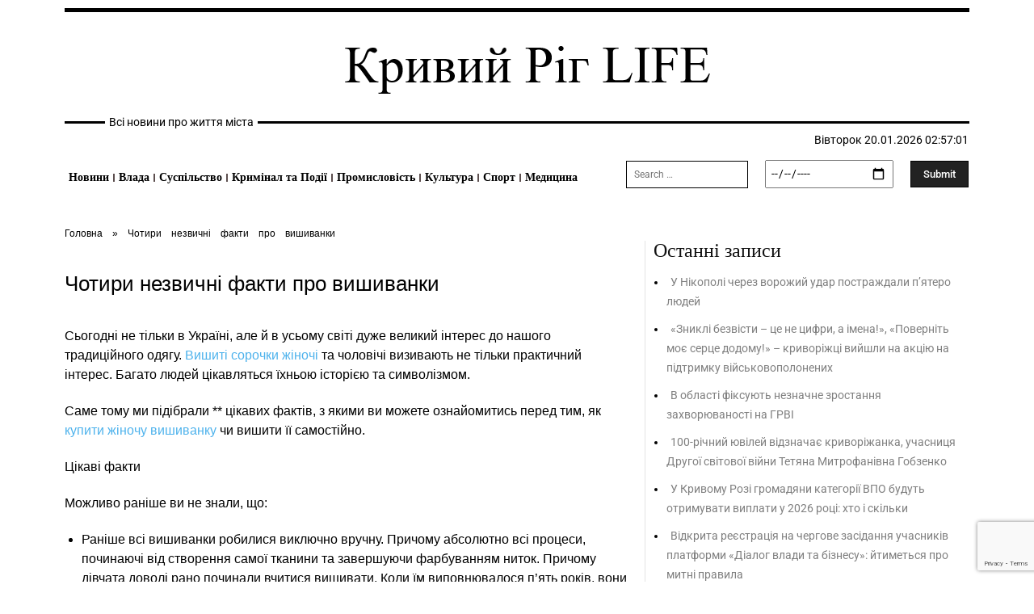

--- FILE ---
content_type: text/html; charset=UTF-8
request_url: https://krlife.com.ua/news/chotiri-nezvichni-fakti-pro-vishivanki/
body_size: 42600
content:
<!DOCTYPE html>
<html lang="uk">
<head><meta charset="UTF-8"><script>if(navigator.userAgent.match(/MSIE|Internet Explorer/i)||navigator.userAgent.match(/Trident\/7\..*?rv:11/i)){var href=document.location.href;if(!href.match(/[?&]nowprocket/)){if(href.indexOf("?")==-1){if(href.indexOf("#")==-1){document.location.href=href+"?nowprocket=1"}else{document.location.href=href.replace("#","?nowprocket=1#")}}else{if(href.indexOf("#")==-1){document.location.href=href+"&nowprocket=1"}else{document.location.href=href.replace("#","&nowprocket=1#")}}}}</script><script>(()=>{class RocketLazyLoadScripts{constructor(){this.v="1.2.6",this.triggerEvents=["keydown","mousedown","mousemove","touchmove","touchstart","touchend","wheel"],this.userEventHandler=this.t.bind(this),this.touchStartHandler=this.i.bind(this),this.touchMoveHandler=this.o.bind(this),this.touchEndHandler=this.h.bind(this),this.clickHandler=this.u.bind(this),this.interceptedClicks=[],this.interceptedClickListeners=[],this.l(this),window.addEventListener("pageshow",(t=>{this.persisted=t.persisted,this.everythingLoaded&&this.m()})),this.CSPIssue=sessionStorage.getItem("rocketCSPIssue"),document.addEventListener("securitypolicyviolation",(t=>{this.CSPIssue||"script-src-elem"!==t.violatedDirective||"data"!==t.blockedURI||(this.CSPIssue=!0,sessionStorage.setItem("rocketCSPIssue",!0))})),document.addEventListener("DOMContentLoaded",(()=>{this.k()})),this.delayedScripts={normal:[],async:[],defer:[]},this.trash=[],this.allJQueries=[]}p(t){document.hidden?t.t():(this.triggerEvents.forEach((e=>window.addEventListener(e,t.userEventHandler,{passive:!0}))),window.addEventListener("touchstart",t.touchStartHandler,{passive:!0}),window.addEventListener("mousedown",t.touchStartHandler),document.addEventListener("visibilitychange",t.userEventHandler))}_(){this.triggerEvents.forEach((t=>window.removeEventListener(t,this.userEventHandler,{passive:!0}))),document.removeEventListener("visibilitychange",this.userEventHandler)}i(t){"HTML"!==t.target.tagName&&(window.addEventListener("touchend",this.touchEndHandler),window.addEventListener("mouseup",this.touchEndHandler),window.addEventListener("touchmove",this.touchMoveHandler,{passive:!0}),window.addEventListener("mousemove",this.touchMoveHandler),t.target.addEventListener("click",this.clickHandler),this.L(t.target,!0),this.S(t.target,"onclick","rocket-onclick"),this.C())}o(t){window.removeEventListener("touchend",this.touchEndHandler),window.removeEventListener("mouseup",this.touchEndHandler),window.removeEventListener("touchmove",this.touchMoveHandler,{passive:!0}),window.removeEventListener("mousemove",this.touchMoveHandler),t.target.removeEventListener("click",this.clickHandler),this.L(t.target,!1),this.S(t.target,"rocket-onclick","onclick"),this.M()}h(){window.removeEventListener("touchend",this.touchEndHandler),window.removeEventListener("mouseup",this.touchEndHandler),window.removeEventListener("touchmove",this.touchMoveHandler,{passive:!0}),window.removeEventListener("mousemove",this.touchMoveHandler)}u(t){t.target.removeEventListener("click",this.clickHandler),this.L(t.target,!1),this.S(t.target,"rocket-onclick","onclick"),this.interceptedClicks.push(t),t.preventDefault(),t.stopPropagation(),t.stopImmediatePropagation(),this.M()}O(){window.removeEventListener("touchstart",this.touchStartHandler,{passive:!0}),window.removeEventListener("mousedown",this.touchStartHandler),this.interceptedClicks.forEach((t=>{t.target.dispatchEvent(new MouseEvent("click",{view:t.view,bubbles:!0,cancelable:!0}))}))}l(t){EventTarget.prototype.addEventListenerWPRocketBase=EventTarget.prototype.addEventListener,EventTarget.prototype.addEventListener=function(e,i,o){"click"!==e||t.windowLoaded||i===t.clickHandler||t.interceptedClickListeners.push({target:this,func:i,options:o}),(this||window).addEventListenerWPRocketBase(e,i,o)}}L(t,e){this.interceptedClickListeners.forEach((i=>{i.target===t&&(e?t.removeEventListener("click",i.func,i.options):t.addEventListener("click",i.func,i.options))})),t.parentNode!==document.documentElement&&this.L(t.parentNode,e)}D(){return new Promise((t=>{this.P?this.M=t:t()}))}C(){this.P=!0}M(){this.P=!1}S(t,e,i){t.hasAttribute&&t.hasAttribute(e)&&(event.target.setAttribute(i,event.target.getAttribute(e)),event.target.removeAttribute(e))}t(){this._(this),"loading"===document.readyState?document.addEventListener("DOMContentLoaded",this.R.bind(this)):this.R()}k(){let t=[];document.querySelectorAll("script[type=rocketlazyloadscript][data-rocket-src]").forEach((e=>{let i=e.getAttribute("data-rocket-src");if(i&&!i.startsWith("data:")){0===i.indexOf("//")&&(i=location.protocol+i);try{const o=new URL(i).origin;o!==location.origin&&t.push({src:o,crossOrigin:e.crossOrigin||"module"===e.getAttribute("data-rocket-type")})}catch(t){}}})),t=[...new Map(t.map((t=>[JSON.stringify(t),t]))).values()],this.T(t,"preconnect")}async R(){this.lastBreath=Date.now(),this.j(this),this.F(this),this.I(),this.W(),this.q(),await this.A(this.delayedScripts.normal),await this.A(this.delayedScripts.defer),await this.A(this.delayedScripts.async);try{await this.U(),await this.H(this),await this.J()}catch(t){console.error(t)}window.dispatchEvent(new Event("rocket-allScriptsLoaded")),this.everythingLoaded=!0,this.D().then((()=>{this.O()})),this.N()}W(){document.querySelectorAll("script[type=rocketlazyloadscript]").forEach((t=>{t.hasAttribute("data-rocket-src")?t.hasAttribute("async")&&!1!==t.async?this.delayedScripts.async.push(t):t.hasAttribute("defer")&&!1!==t.defer||"module"===t.getAttribute("data-rocket-type")?this.delayedScripts.defer.push(t):this.delayedScripts.normal.push(t):this.delayedScripts.normal.push(t)}))}async B(t){if(await this.G(),!0!==t.noModule||!("noModule"in HTMLScriptElement.prototype))return new Promise((e=>{let i;function o(){(i||t).setAttribute("data-rocket-status","executed"),e()}try{if(navigator.userAgent.indexOf("Firefox/")>0||""===navigator.vendor||this.CSPIssue)i=document.createElement("script"),[...t.attributes].forEach((t=>{let e=t.nodeName;"type"!==e&&("data-rocket-type"===e&&(e="type"),"data-rocket-src"===e&&(e="src"),i.setAttribute(e,t.nodeValue))})),t.text&&(i.text=t.text),i.hasAttribute("src")?(i.addEventListener("load",o),i.addEventListener("error",(function(){i.setAttribute("data-rocket-status","failed-network"),e()})),setTimeout((()=>{i.isConnected||e()}),1)):(i.text=t.text,o()),t.parentNode.replaceChild(i,t);else{const i=t.getAttribute("data-rocket-type"),s=t.getAttribute("data-rocket-src");i?(t.type=i,t.removeAttribute("data-rocket-type")):t.removeAttribute("type"),t.addEventListener("load",o),t.addEventListener("error",(i=>{this.CSPIssue&&i.target.src.startsWith("data:")?(console.log("WPRocket: data-uri blocked by CSP -> fallback"),t.removeAttribute("src"),this.B(t).then(e)):(t.setAttribute("data-rocket-status","failed-network"),e())})),s?(t.removeAttribute("data-rocket-src"),t.src=s):t.src="data:text/javascript;base64,"+window.btoa(unescape(encodeURIComponent(t.text)))}}catch(i){t.setAttribute("data-rocket-status","failed-transform"),e()}}));t.setAttribute("data-rocket-status","skipped")}async A(t){const e=t.shift();return e&&e.isConnected?(await this.B(e),this.A(t)):Promise.resolve()}q(){this.T([...this.delayedScripts.normal,...this.delayedScripts.defer,...this.delayedScripts.async],"preload")}T(t,e){var i=document.createDocumentFragment();t.forEach((t=>{const o=t.getAttribute&&t.getAttribute("data-rocket-src")||t.src;if(o&&!o.startsWith("data:")){const s=document.createElement("link");s.href=o,s.rel=e,"preconnect"!==e&&(s.as="script"),t.getAttribute&&"module"===t.getAttribute("data-rocket-type")&&(s.crossOrigin=!0),t.crossOrigin&&(s.crossOrigin=t.crossOrigin),t.integrity&&(s.integrity=t.integrity),i.appendChild(s),this.trash.push(s)}})),document.head.appendChild(i)}j(t){let e={};function i(i,o){return e[o].eventsToRewrite.indexOf(i)>=0&&!t.everythingLoaded?"rocket-"+i:i}function o(t,o){!function(t){e[t]||(e[t]={originalFunctions:{add:t.addEventListener,remove:t.removeEventListener},eventsToRewrite:[]},t.addEventListener=function(){arguments[0]=i(arguments[0],t),e[t].originalFunctions.add.apply(t,arguments)},t.removeEventListener=function(){arguments[0]=i(arguments[0],t),e[t].originalFunctions.remove.apply(t,arguments)})}(t),e[t].eventsToRewrite.push(o)}function s(e,i){let o=e[i];e[i]=null,Object.defineProperty(e,i,{get:()=>o||function(){},set(s){t.everythingLoaded?o=s:e["rocket"+i]=o=s}})}o(document,"DOMContentLoaded"),o(window,"DOMContentLoaded"),o(window,"load"),o(window,"pageshow"),o(document,"readystatechange"),s(document,"onreadystatechange"),s(window,"onload"),s(window,"onpageshow");try{Object.defineProperty(document,"readyState",{get:()=>t.rocketReadyState,set(e){t.rocketReadyState=e},configurable:!0}),document.readyState="loading"}catch(t){console.log("WPRocket DJE readyState conflict, bypassing")}}F(t){let e;function i(e){return t.everythingLoaded?e:e.split(" ").map((t=>"load"===t||0===t.indexOf("load.")?"rocket-jquery-load":t)).join(" ")}function o(o){function s(t){const e=o.fn[t];o.fn[t]=o.fn.init.prototype[t]=function(){return this[0]===window&&("string"==typeof arguments[0]||arguments[0]instanceof String?arguments[0]=i(arguments[0]):"object"==typeof arguments[0]&&Object.keys(arguments[0]).forEach((t=>{const e=arguments[0][t];delete arguments[0][t],arguments[0][i(t)]=e}))),e.apply(this,arguments),this}}o&&o.fn&&!t.allJQueries.includes(o)&&(o.fn.ready=o.fn.init.prototype.ready=function(e){return t.domReadyFired?e.bind(document)(o):document.addEventListener("rocket-DOMContentLoaded",(()=>e.bind(document)(o))),o([])},s("on"),s("one"),t.allJQueries.push(o)),e=o}o(window.jQuery),Object.defineProperty(window,"jQuery",{get:()=>e,set(t){o(t)}})}async H(t){const e=document.querySelector("script[data-webpack]");e&&(await async function(){return new Promise((t=>{e.addEventListener("load",t),e.addEventListener("error",t)}))}(),await t.K(),await t.H(t))}async U(){this.domReadyFired=!0;try{document.readyState="interactive"}catch(t){}await this.G(),document.dispatchEvent(new Event("rocket-readystatechange")),await this.G(),document.rocketonreadystatechange&&document.rocketonreadystatechange(),await this.G(),document.dispatchEvent(new Event("rocket-DOMContentLoaded")),await this.G(),window.dispatchEvent(new Event("rocket-DOMContentLoaded"))}async J(){try{document.readyState="complete"}catch(t){}await this.G(),document.dispatchEvent(new Event("rocket-readystatechange")),await this.G(),document.rocketonreadystatechange&&document.rocketonreadystatechange(),await this.G(),window.dispatchEvent(new Event("rocket-load")),await this.G(),window.rocketonload&&window.rocketonload(),await this.G(),this.allJQueries.forEach((t=>t(window).trigger("rocket-jquery-load"))),await this.G();const t=new Event("rocket-pageshow");t.persisted=this.persisted,window.dispatchEvent(t),await this.G(),window.rocketonpageshow&&window.rocketonpageshow({persisted:this.persisted}),this.windowLoaded=!0}m(){document.onreadystatechange&&document.onreadystatechange(),window.onload&&window.onload(),window.onpageshow&&window.onpageshow({persisted:this.persisted})}I(){const t=new Map;document.write=document.writeln=function(e){const i=document.currentScript;i||console.error("WPRocket unable to document.write this: "+e);const o=document.createRange(),s=i.parentElement;let n=t.get(i);void 0===n&&(n=i.nextSibling,t.set(i,n));const c=document.createDocumentFragment();o.setStart(c,0),c.appendChild(o.createContextualFragment(e)),s.insertBefore(c,n)}}async G(){Date.now()-this.lastBreath>45&&(await this.K(),this.lastBreath=Date.now())}async K(){return document.hidden?new Promise((t=>setTimeout(t))):new Promise((t=>requestAnimationFrame(t)))}N(){this.trash.forEach((t=>t.remove()))}static run(){const t=new RocketLazyLoadScripts;t.p(t)}}RocketLazyLoadScripts.run()})();</script>
	
	<meta name="viewport" content="width=device-width, initial-scale=1.0, viewport-fit=cover" />			<title>
			Чотири незвичні факти про вишиванки - Кривий Ріг LIFE		</title>
		<meta name='robots' content='index, follow, max-image-preview:large, max-snippet:-1, max-video-preview:-1' />
	<style>img:is([sizes="auto" i], [sizes^="auto," i]) { contain-intrinsic-size: 3000px 1500px }</style>
	
	<!-- This site is optimized with the Yoast SEO plugin v26.2 - https://yoast.com/wordpress/plugins/seo/ -->
	<meta name="description" content="Чотири незвичні факти про вишиванки" />
	<link rel="canonical" href="https://krlife.com.ua/news/chotiri-nezvichni-fakti-pro-vishivanki/" />
	<meta property="og:locale" content="uk_UA" />
	<meta property="og:type" content="article" />
	<meta property="og:title" content="Чотири незвичні факти про вишиванки - Кривий Ріг LIFE" />
	<meta property="og:description" content="Чотири незвичні факти про вишиванки" />
	<meta property="og:url" content="https://krlife.com.ua/news/chotiri-nezvichni-fakti-pro-vishivanki/" />
	<meta property="og:site_name" content="Кривий Ріг LIFE" />
	<meta property="article:published_time" content="2023-03-14T17:00:33+00:00" />
	<meta property="article:modified_time" content="2023-03-14T17:00:35+00:00" />
	<meta property="og:image" content="https://krlife.com.ua/wp-content/uploads/2023/03/vyshyvanka.jpg" />
	<meta property="og:image:width" content="660" />
	<meta property="og:image:height" content="480" />
	<meta property="og:image:type" content="image/jpeg" />
	<meta name="author" content="admin" />
	<meta name="twitter:card" content="summary_large_image" />
	<meta name="twitter:label1" content="Написано" />
	<meta name="twitter:data1" content="admin" />
	<meta name="twitter:label2" content="Прибл. час читання" />
	<meta name="twitter:data2" content="3 хвилини" />
	<script type="application/ld+json" class="yoast-schema-graph">{"@context":"https://schema.org","@graph":[{"@type":"Article","@id":"https://krlife.com.ua/news/chotiri-nezvichni-fakti-pro-vishivanki/#article","isPartOf":{"@id":"https://krlife.com.ua/news/chotiri-nezvichni-fakti-pro-vishivanki/"},"author":{"name":"admin","@id":"https://krlife.com.ua/#/schema/person/3d7db37642d849b90ab85651bf6bcffc"},"headline":"Чотири незвичні факти про вишиванки","datePublished":"2023-03-14T17:00:33+00:00","dateModified":"2023-03-14T17:00:35+00:00","mainEntityOfPage":{"@id":"https://krlife.com.ua/news/chotiri-nezvichni-fakti-pro-vishivanki/"},"wordCount":416,"commentCount":0,"publisher":{"@id":"https://krlife.com.ua/#organization"},"image":{"@id":"https://krlife.com.ua/news/chotiri-nezvichni-fakti-pro-vishivanki/#primaryimage"},"thumbnailUrl":"https://krlife.com.ua/wp-content/uploads/2023/03/vyshyvanka.jpg","articleSection":["Культура"],"inLanguage":"uk","potentialAction":[{"@type":"CommentAction","name":"Comment","target":["https://krlife.com.ua/news/chotiri-nezvichni-fakti-pro-vishivanki/#respond"]}]},{"@type":"WebPage","@id":"https://krlife.com.ua/news/chotiri-nezvichni-fakti-pro-vishivanki/","url":"https://krlife.com.ua/news/chotiri-nezvichni-fakti-pro-vishivanki/","name":"Чотири незвичні факти про вишиванки - Кривий Ріг LIFE","isPartOf":{"@id":"https://krlife.com.ua/#website"},"primaryImageOfPage":{"@id":"https://krlife.com.ua/news/chotiri-nezvichni-fakti-pro-vishivanki/#primaryimage"},"image":{"@id":"https://krlife.com.ua/news/chotiri-nezvichni-fakti-pro-vishivanki/#primaryimage"},"thumbnailUrl":"https://krlife.com.ua/wp-content/uploads/2023/03/vyshyvanka.jpg","datePublished":"2023-03-14T17:00:33+00:00","dateModified":"2023-03-14T17:00:35+00:00","description":"Чотири незвичні факти про вишиванки","breadcrumb":{"@id":"https://krlife.com.ua/news/chotiri-nezvichni-fakti-pro-vishivanki/#breadcrumb"},"inLanguage":"uk","potentialAction":[{"@type":"ReadAction","target":["https://krlife.com.ua/news/chotiri-nezvichni-fakti-pro-vishivanki/"]}]},{"@type":"ImageObject","inLanguage":"uk","@id":"https://krlife.com.ua/news/chotiri-nezvichni-fakti-pro-vishivanki/#primaryimage","url":"https://krlife.com.ua/wp-content/uploads/2023/03/vyshyvanka.jpg","contentUrl":"https://krlife.com.ua/wp-content/uploads/2023/03/vyshyvanka.jpg","width":660,"height":480},{"@type":"BreadcrumbList","@id":"https://krlife.com.ua/news/chotiri-nezvichni-fakti-pro-vishivanki/#breadcrumb","itemListElement":[{"@type":"ListItem","position":1,"name":"Головна","item":"https://krlife.com.ua/"},{"@type":"ListItem","position":2,"name":"Чотири незвичні факти про вишиванки"}]},{"@type":"WebSite","@id":"https://krlife.com.ua/#website","url":"https://krlife.com.ua/","name":"Кривий Ріг LIFE","description":"Кривий Ріг LIFE","publisher":{"@id":"https://krlife.com.ua/#organization"},"potentialAction":[{"@type":"SearchAction","target":{"@type":"EntryPoint","urlTemplate":"https://krlife.com.ua/?s={search_term_string}"},"query-input":{"@type":"PropertyValueSpecification","valueRequired":true,"valueName":"search_term_string"}}],"inLanguage":"uk"},{"@type":"Organization","@id":"https://krlife.com.ua/#organization","name":"Кривий Ріг LIFE","url":"https://krlife.com.ua/","logo":{"@type":"ImageObject","inLanguage":"uk","@id":"https://krlife.com.ua/#/schema/logo/image/","url":"","contentUrl":"","caption":"Кривий Ріг LIFE"},"image":{"@id":"https://krlife.com.ua/#/schema/logo/image/"}},{"@type":"Person","@id":"https://krlife.com.ua/#/schema/person/3d7db37642d849b90ab85651bf6bcffc","name":"admin","image":{"@type":"ImageObject","inLanguage":"uk","@id":"https://krlife.com.ua/#/schema/person/image/","url":"https://secure.gravatar.com/avatar/0d0dc21b4bd2b12b825c56812330fcd3e666cd88f5971084ba077b09044d376a?s=96&d=mm&r=g","contentUrl":"https://secure.gravatar.com/avatar/0d0dc21b4bd2b12b825c56812330fcd3e666cd88f5971084ba077b09044d376a?s=96&d=mm&r=g","caption":"admin"},"sameAs":["https://krlife.com.ua"],"url":"https://krlife.com.ua/news/author/admin/"}]}</script>
	<!-- / Yoast SEO plugin. -->


<link rel='dns-prefetch' href='//www.google.com' />
<link rel='dns-prefetch' href='//fonts.googleapis.com' />
<link rel="alternate" type="application/rss+xml" title="Кривий Ріг LIFE &raquo; стрічка" href="https://krlife.com.ua/feed/" />
<link rel="alternate" type="application/rss+xml" title="Кривий Ріг LIFE &raquo; Канал коментарів" href="https://krlife.com.ua/comments/feed/" />
<link rel="alternate" type="application/rss+xml" title="Кривий Ріг LIFE &raquo; Чотири незвичні факти про вишиванки Канал коментарів" href="https://krlife.com.ua/news/chotiri-nezvichni-fakti-pro-vishivanki/feed/" />
<script type="rocketlazyloadscript" data-rocket-type="text/javascript">
/* <![CDATA[ */
window._wpemojiSettings = {"baseUrl":"https:\/\/s.w.org\/images\/core\/emoji\/16.0.1\/72x72\/","ext":".png","svgUrl":"https:\/\/s.w.org\/images\/core\/emoji\/16.0.1\/svg\/","svgExt":".svg","source":{"concatemoji":"https:\/\/krlife.com.ua\/wp-includes\/js\/wp-emoji-release.min.js?ver=6eb381cfb040667ef2b4737edd75d242"}};
/*! This file is auto-generated */
!function(s,n){var o,i,e;function c(e){try{var t={supportTests:e,timestamp:(new Date).valueOf()};sessionStorage.setItem(o,JSON.stringify(t))}catch(e){}}function p(e,t,n){e.clearRect(0,0,e.canvas.width,e.canvas.height),e.fillText(t,0,0);var t=new Uint32Array(e.getImageData(0,0,e.canvas.width,e.canvas.height).data),a=(e.clearRect(0,0,e.canvas.width,e.canvas.height),e.fillText(n,0,0),new Uint32Array(e.getImageData(0,0,e.canvas.width,e.canvas.height).data));return t.every(function(e,t){return e===a[t]})}function u(e,t){e.clearRect(0,0,e.canvas.width,e.canvas.height),e.fillText(t,0,0);for(var n=e.getImageData(16,16,1,1),a=0;a<n.data.length;a++)if(0!==n.data[a])return!1;return!0}function f(e,t,n,a){switch(t){case"flag":return n(e,"\ud83c\udff3\ufe0f\u200d\u26a7\ufe0f","\ud83c\udff3\ufe0f\u200b\u26a7\ufe0f")?!1:!n(e,"\ud83c\udde8\ud83c\uddf6","\ud83c\udde8\u200b\ud83c\uddf6")&&!n(e,"\ud83c\udff4\udb40\udc67\udb40\udc62\udb40\udc65\udb40\udc6e\udb40\udc67\udb40\udc7f","\ud83c\udff4\u200b\udb40\udc67\u200b\udb40\udc62\u200b\udb40\udc65\u200b\udb40\udc6e\u200b\udb40\udc67\u200b\udb40\udc7f");case"emoji":return!a(e,"\ud83e\udedf")}return!1}function g(e,t,n,a){var r="undefined"!=typeof WorkerGlobalScope&&self instanceof WorkerGlobalScope?new OffscreenCanvas(300,150):s.createElement("canvas"),o=r.getContext("2d",{willReadFrequently:!0}),i=(o.textBaseline="top",o.font="600 32px Arial",{});return e.forEach(function(e){i[e]=t(o,e,n,a)}),i}function t(e){var t=s.createElement("script");t.src=e,t.defer=!0,s.head.appendChild(t)}"undefined"!=typeof Promise&&(o="wpEmojiSettingsSupports",i=["flag","emoji"],n.supports={everything:!0,everythingExceptFlag:!0},e=new Promise(function(e){s.addEventListener("DOMContentLoaded",e,{once:!0})}),new Promise(function(t){var n=function(){try{var e=JSON.parse(sessionStorage.getItem(o));if("object"==typeof e&&"number"==typeof e.timestamp&&(new Date).valueOf()<e.timestamp+604800&&"object"==typeof e.supportTests)return e.supportTests}catch(e){}return null}();if(!n){if("undefined"!=typeof Worker&&"undefined"!=typeof OffscreenCanvas&&"undefined"!=typeof URL&&URL.createObjectURL&&"undefined"!=typeof Blob)try{var e="postMessage("+g.toString()+"("+[JSON.stringify(i),f.toString(),p.toString(),u.toString()].join(",")+"));",a=new Blob([e],{type:"text/javascript"}),r=new Worker(URL.createObjectURL(a),{name:"wpTestEmojiSupports"});return void(r.onmessage=function(e){c(n=e.data),r.terminate(),t(n)})}catch(e){}c(n=g(i,f,p,u))}t(n)}).then(function(e){for(var t in e)n.supports[t]=e[t],n.supports.everything=n.supports.everything&&n.supports[t],"flag"!==t&&(n.supports.everythingExceptFlag=n.supports.everythingExceptFlag&&n.supports[t]);n.supports.everythingExceptFlag=n.supports.everythingExceptFlag&&!n.supports.flag,n.DOMReady=!1,n.readyCallback=function(){n.DOMReady=!0}}).then(function(){return e}).then(function(){var e;n.supports.everything||(n.readyCallback(),(e=n.source||{}).concatemoji?t(e.concatemoji):e.wpemoji&&e.twemoji&&(t(e.twemoji),t(e.wpemoji)))}))}((window,document),window._wpemojiSettings);
/* ]]> */
</script>
<style id='wp-emoji-styles-inline-css' type='text/css'>

	img.wp-smiley, img.emoji {
		display: inline !important;
		border: none !important;
		box-shadow: none !important;
		height: 1em !important;
		width: 1em !important;
		margin: 0 0.07em !important;
		vertical-align: -0.1em !important;
		background: none !important;
		padding: 0 !important;
	}
</style>
<link rel='stylesheet' id='wp-block-library-css' href='https://krlife.com.ua/wp-includes/css/dist/block-library/style.min.css?ver=6eb381cfb040667ef2b4737edd75d242' type='text/css' media='all' />
<style id='classic-theme-styles-inline-css' type='text/css'>
/*! This file is auto-generated */
.wp-block-button__link{color:#fff;background-color:#32373c;border-radius:9999px;box-shadow:none;text-decoration:none;padding:calc(.667em + 2px) calc(1.333em + 2px);font-size:1.125em}.wp-block-file__button{background:#32373c;color:#fff;text-decoration:none}
</style>
<style id='global-styles-inline-css' type='text/css'>
:root{--wp--preset--aspect-ratio--square: 1;--wp--preset--aspect-ratio--4-3: 4/3;--wp--preset--aspect-ratio--3-4: 3/4;--wp--preset--aspect-ratio--3-2: 3/2;--wp--preset--aspect-ratio--2-3: 2/3;--wp--preset--aspect-ratio--16-9: 16/9;--wp--preset--aspect-ratio--9-16: 9/16;--wp--preset--color--black: #000000;--wp--preset--color--cyan-bluish-gray: #abb8c3;--wp--preset--color--white: #ffffff;--wp--preset--color--pale-pink: #f78da7;--wp--preset--color--vivid-red: #cf2e2e;--wp--preset--color--luminous-vivid-orange: #ff6900;--wp--preset--color--luminous-vivid-amber: #fcb900;--wp--preset--color--light-green-cyan: #7bdcb5;--wp--preset--color--vivid-green-cyan: #00d084;--wp--preset--color--pale-cyan-blue: #8ed1fc;--wp--preset--color--vivid-cyan-blue: #0693e3;--wp--preset--color--vivid-purple: #9b51e0;--wp--preset--gradient--vivid-cyan-blue-to-vivid-purple: linear-gradient(135deg,rgba(6,147,227,1) 0%,rgb(155,81,224) 100%);--wp--preset--gradient--light-green-cyan-to-vivid-green-cyan: linear-gradient(135deg,rgb(122,220,180) 0%,rgb(0,208,130) 100%);--wp--preset--gradient--luminous-vivid-amber-to-luminous-vivid-orange: linear-gradient(135deg,rgba(252,185,0,1) 0%,rgba(255,105,0,1) 100%);--wp--preset--gradient--luminous-vivid-orange-to-vivid-red: linear-gradient(135deg,rgba(255,105,0,1) 0%,rgb(207,46,46) 100%);--wp--preset--gradient--very-light-gray-to-cyan-bluish-gray: linear-gradient(135deg,rgb(238,238,238) 0%,rgb(169,184,195) 100%);--wp--preset--gradient--cool-to-warm-spectrum: linear-gradient(135deg,rgb(74,234,220) 0%,rgb(151,120,209) 20%,rgb(207,42,186) 40%,rgb(238,44,130) 60%,rgb(251,105,98) 80%,rgb(254,248,76) 100%);--wp--preset--gradient--blush-light-purple: linear-gradient(135deg,rgb(255,206,236) 0%,rgb(152,150,240) 100%);--wp--preset--gradient--blush-bordeaux: linear-gradient(135deg,rgb(254,205,165) 0%,rgb(254,45,45) 50%,rgb(107,0,62) 100%);--wp--preset--gradient--luminous-dusk: linear-gradient(135deg,rgb(255,203,112) 0%,rgb(199,81,192) 50%,rgb(65,88,208) 100%);--wp--preset--gradient--pale-ocean: linear-gradient(135deg,rgb(255,245,203) 0%,rgb(182,227,212) 50%,rgb(51,167,181) 100%);--wp--preset--gradient--electric-grass: linear-gradient(135deg,rgb(202,248,128) 0%,rgb(113,206,126) 100%);--wp--preset--gradient--midnight: linear-gradient(135deg,rgb(2,3,129) 0%,rgb(40,116,252) 100%);--wp--preset--font-size--small: 11px;--wp--preset--font-size--medium: 20px;--wp--preset--font-size--large: 32px;--wp--preset--font-size--x-large: 42px;--wp--preset--font-size--regular: 15px;--wp--preset--font-size--larger: 50px;--wp--preset--spacing--20: 0.44rem;--wp--preset--spacing--30: 0.67rem;--wp--preset--spacing--40: 1rem;--wp--preset--spacing--50: 1.5rem;--wp--preset--spacing--60: 2.25rem;--wp--preset--spacing--70: 3.38rem;--wp--preset--spacing--80: 5.06rem;--wp--preset--shadow--natural: 6px 6px 9px rgba(0, 0, 0, 0.2);--wp--preset--shadow--deep: 12px 12px 50px rgba(0, 0, 0, 0.4);--wp--preset--shadow--sharp: 6px 6px 0px rgba(0, 0, 0, 0.2);--wp--preset--shadow--outlined: 6px 6px 0px -3px rgba(255, 255, 255, 1), 6px 6px rgba(0, 0, 0, 1);--wp--preset--shadow--crisp: 6px 6px 0px rgba(0, 0, 0, 1);}:where(.is-layout-flex){gap: 0.5em;}:where(.is-layout-grid){gap: 0.5em;}body .is-layout-flex{display: flex;}.is-layout-flex{flex-wrap: wrap;align-items: center;}.is-layout-flex > :is(*, div){margin: 0;}body .is-layout-grid{display: grid;}.is-layout-grid > :is(*, div){margin: 0;}:where(.wp-block-columns.is-layout-flex){gap: 2em;}:where(.wp-block-columns.is-layout-grid){gap: 2em;}:where(.wp-block-post-template.is-layout-flex){gap: 1.25em;}:where(.wp-block-post-template.is-layout-grid){gap: 1.25em;}.has-black-color{color: var(--wp--preset--color--black) !important;}.has-cyan-bluish-gray-color{color: var(--wp--preset--color--cyan-bluish-gray) !important;}.has-white-color{color: var(--wp--preset--color--white) !important;}.has-pale-pink-color{color: var(--wp--preset--color--pale-pink) !important;}.has-vivid-red-color{color: var(--wp--preset--color--vivid-red) !important;}.has-luminous-vivid-orange-color{color: var(--wp--preset--color--luminous-vivid-orange) !important;}.has-luminous-vivid-amber-color{color: var(--wp--preset--color--luminous-vivid-amber) !important;}.has-light-green-cyan-color{color: var(--wp--preset--color--light-green-cyan) !important;}.has-vivid-green-cyan-color{color: var(--wp--preset--color--vivid-green-cyan) !important;}.has-pale-cyan-blue-color{color: var(--wp--preset--color--pale-cyan-blue) !important;}.has-vivid-cyan-blue-color{color: var(--wp--preset--color--vivid-cyan-blue) !important;}.has-vivid-purple-color{color: var(--wp--preset--color--vivid-purple) !important;}.has-black-background-color{background-color: var(--wp--preset--color--black) !important;}.has-cyan-bluish-gray-background-color{background-color: var(--wp--preset--color--cyan-bluish-gray) !important;}.has-white-background-color{background-color: var(--wp--preset--color--white) !important;}.has-pale-pink-background-color{background-color: var(--wp--preset--color--pale-pink) !important;}.has-vivid-red-background-color{background-color: var(--wp--preset--color--vivid-red) !important;}.has-luminous-vivid-orange-background-color{background-color: var(--wp--preset--color--luminous-vivid-orange) !important;}.has-luminous-vivid-amber-background-color{background-color: var(--wp--preset--color--luminous-vivid-amber) !important;}.has-light-green-cyan-background-color{background-color: var(--wp--preset--color--light-green-cyan) !important;}.has-vivid-green-cyan-background-color{background-color: var(--wp--preset--color--vivid-green-cyan) !important;}.has-pale-cyan-blue-background-color{background-color: var(--wp--preset--color--pale-cyan-blue) !important;}.has-vivid-cyan-blue-background-color{background-color: var(--wp--preset--color--vivid-cyan-blue) !important;}.has-vivid-purple-background-color{background-color: var(--wp--preset--color--vivid-purple) !important;}.has-black-border-color{border-color: var(--wp--preset--color--black) !important;}.has-cyan-bluish-gray-border-color{border-color: var(--wp--preset--color--cyan-bluish-gray) !important;}.has-white-border-color{border-color: var(--wp--preset--color--white) !important;}.has-pale-pink-border-color{border-color: var(--wp--preset--color--pale-pink) !important;}.has-vivid-red-border-color{border-color: var(--wp--preset--color--vivid-red) !important;}.has-luminous-vivid-orange-border-color{border-color: var(--wp--preset--color--luminous-vivid-orange) !important;}.has-luminous-vivid-amber-border-color{border-color: var(--wp--preset--color--luminous-vivid-amber) !important;}.has-light-green-cyan-border-color{border-color: var(--wp--preset--color--light-green-cyan) !important;}.has-vivid-green-cyan-border-color{border-color: var(--wp--preset--color--vivid-green-cyan) !important;}.has-pale-cyan-blue-border-color{border-color: var(--wp--preset--color--pale-cyan-blue) !important;}.has-vivid-cyan-blue-border-color{border-color: var(--wp--preset--color--vivid-cyan-blue) !important;}.has-vivid-purple-border-color{border-color: var(--wp--preset--color--vivid-purple) !important;}.has-vivid-cyan-blue-to-vivid-purple-gradient-background{background: var(--wp--preset--gradient--vivid-cyan-blue-to-vivid-purple) !important;}.has-light-green-cyan-to-vivid-green-cyan-gradient-background{background: var(--wp--preset--gradient--light-green-cyan-to-vivid-green-cyan) !important;}.has-luminous-vivid-amber-to-luminous-vivid-orange-gradient-background{background: var(--wp--preset--gradient--luminous-vivid-amber-to-luminous-vivid-orange) !important;}.has-luminous-vivid-orange-to-vivid-red-gradient-background{background: var(--wp--preset--gradient--luminous-vivid-orange-to-vivid-red) !important;}.has-very-light-gray-to-cyan-bluish-gray-gradient-background{background: var(--wp--preset--gradient--very-light-gray-to-cyan-bluish-gray) !important;}.has-cool-to-warm-spectrum-gradient-background{background: var(--wp--preset--gradient--cool-to-warm-spectrum) !important;}.has-blush-light-purple-gradient-background{background: var(--wp--preset--gradient--blush-light-purple) !important;}.has-blush-bordeaux-gradient-background{background: var(--wp--preset--gradient--blush-bordeaux) !important;}.has-luminous-dusk-gradient-background{background: var(--wp--preset--gradient--luminous-dusk) !important;}.has-pale-ocean-gradient-background{background: var(--wp--preset--gradient--pale-ocean) !important;}.has-electric-grass-gradient-background{background: var(--wp--preset--gradient--electric-grass) !important;}.has-midnight-gradient-background{background: var(--wp--preset--gradient--midnight) !important;}.has-small-font-size{font-size: var(--wp--preset--font-size--small) !important;}.has-medium-font-size{font-size: var(--wp--preset--font-size--medium) !important;}.has-large-font-size{font-size: var(--wp--preset--font-size--large) !important;}.has-x-large-font-size{font-size: var(--wp--preset--font-size--x-large) !important;}
:where(.wp-block-post-template.is-layout-flex){gap: 1.25em;}:where(.wp-block-post-template.is-layout-grid){gap: 1.25em;}
:where(.wp-block-columns.is-layout-flex){gap: 2em;}:where(.wp-block-columns.is-layout-grid){gap: 2em;}
:root :where(.wp-block-pullquote){font-size: 1.5em;line-height: 1.6;}
</style>
<link data-minify="1" rel='stylesheet' id='searchandfilter-css' href='https://krlife.com.ua/wp-content/cache/min/1/wp-content/plugins/search-filter/style.css?ver=1761298492' type='text/css' media='all' />
<link data-minify="1" rel='stylesheet' id='wp-polls-css' href='https://krlife.com.ua/wp-content/cache/min/1/wp-content/plugins/wp-polls/polls-css.css?ver=1761298492' type='text/css' media='all' />
<style id='wp-polls-inline-css' type='text/css'>
.wp-polls .pollbar {
	margin: 1px;
	font-size: 6px;
	line-height: 8px;
	height: 8px;
	background-image: var(--wpr-bg-df67b53f-24ea-445b-92b8-05e16bffdfca);
	border: 1px solid #c8c8c8;
}

</style>
<link data-minify="1" rel='stylesheet' id='td-plugin-multi-purpose-css' href='https://krlife.com.ua/wp-content/cache/min/1/wp-content/plugins/td-composer/td-multi-purpose/style.css?ver=1761298492' type='text/css' media='all' />
<link rel='stylesheet' id='google-fonts-style-css' href='https://fonts.googleapis.com/css?family=Open+Sans%3A400%2C600%2C700%7CRoboto%3A400%2C500%2C700&#038;display=swap&#038;ver=12.5.1' type='text/css' media='all' />
<link rel='stylesheet' id='elementor-frontend-css' href='https://krlife.com.ua/wp-content/plugins/elementor/assets/css/frontend.min.css?ver=3.32.5' type='text/css' media='all' />
<link rel='stylesheet' id='e-popup-css' href='https://krlife.com.ua/wp-content/plugins/elementor-pro/assets/css/conditionals/popup.min.css?ver=3.32.3' type='text/css' media='all' />
<link rel='stylesheet' id='widget-image-css' href='https://krlife.com.ua/wp-content/plugins/elementor/assets/css/widget-image.min.css?ver=3.32.5' type='text/css' media='all' />
<link rel='stylesheet' id='widget-nav-menu-css' href='https://krlife.com.ua/wp-content/plugins/elementor-pro/assets/css/widget-nav-menu.min.css?ver=3.32.3' type='text/css' media='all' />
<link rel='stylesheet' id='widget-social-icons-css' href='https://krlife.com.ua/wp-content/plugins/elementor/assets/css/widget-social-icons.min.css?ver=3.32.5' type='text/css' media='all' />
<link rel='stylesheet' id='e-apple-webkit-css' href='https://krlife.com.ua/wp-content/plugins/elementor/assets/css/conditionals/apple-webkit.min.css?ver=3.32.5' type='text/css' media='all' />
<link rel='stylesheet' id='widget-breadcrumbs-css' href='https://krlife.com.ua/wp-content/plugins/elementor-pro/assets/css/widget-breadcrumbs.min.css?ver=3.32.3' type='text/css' media='all' />
<link rel='stylesheet' id='widget-heading-css' href='https://krlife.com.ua/wp-content/plugins/elementor/assets/css/widget-heading.min.css?ver=3.32.5' type='text/css' media='all' />
<link rel='stylesheet' id='widget-post-info-css' href='https://krlife.com.ua/wp-content/plugins/elementor-pro/assets/css/widget-post-info.min.css?ver=3.32.3' type='text/css' media='all' />
<link rel='stylesheet' id='widget-icon-list-css' href='https://krlife.com.ua/wp-content/plugins/elementor/assets/css/widget-icon-list.min.css?ver=3.32.5' type='text/css' media='all' />
<link rel='stylesheet' id='elementor-icons-shared-0-css' href='https://krlife.com.ua/wp-content/plugins/elementor/assets/lib/font-awesome/css/fontawesome.min.css?ver=5.15.3' type='text/css' media='all' />
<link data-minify="1" rel='stylesheet' id='elementor-icons-fa-regular-css' href='https://krlife.com.ua/wp-content/cache/min/1/wp-content/plugins/elementor/assets/lib/font-awesome/css/regular.min.css?ver=1761298492' type='text/css' media='all' />
<link data-minify="1" rel='stylesheet' id='elementor-icons-fa-solid-css' href='https://krlife.com.ua/wp-content/cache/min/1/wp-content/plugins/elementor/assets/lib/font-awesome/css/solid.min.css?ver=1761298492' type='text/css' media='all' />
<link rel='stylesheet' id='widget-spacer-css' href='https://krlife.com.ua/wp-content/plugins/elementor/assets/css/widget-spacer.min.css?ver=3.32.5' type='text/css' media='all' />
<link rel='stylesheet' id='widget-post-navigation-css' href='https://krlife.com.ua/wp-content/plugins/elementor-pro/assets/css/widget-post-navigation.min.css?ver=3.32.3' type='text/css' media='all' />
<link data-minify="1" rel='stylesheet' id='swiper-css' href='https://krlife.com.ua/wp-content/cache/min/1/wp-content/plugins/elementor/assets/lib/swiper/v8/css/swiper.min.css?ver=1761298492' type='text/css' media='all' />
<link rel='stylesheet' id='e-swiper-css' href='https://krlife.com.ua/wp-content/plugins/elementor/assets/css/conditionals/e-swiper.min.css?ver=3.32.5' type='text/css' media='all' />
<link data-minify="1" rel='stylesheet' id='elementor-icons-css' href='https://krlife.com.ua/wp-content/cache/min/1/wp-content/plugins/elementor/assets/lib/eicons/css/elementor-icons.min.css?ver=1761298492' type='text/css' media='all' />
<link rel='stylesheet' id='elementor-post-9-css' href='https://krlife.com.ua/wp-content/uploads/elementor/css/post-9.css?ver=1761298491' type='text/css' media='all' />
<link rel='stylesheet' id='elementor-post-22737-css' href='https://krlife.com.ua/wp-content/uploads/elementor/css/post-22737.css?ver=1761298492' type='text/css' media='all' />
<link rel='stylesheet' id='elementor-post-22722-css' href='https://krlife.com.ua/wp-content/uploads/elementor/css/post-22722.css?ver=1761298492' type='text/css' media='all' />
<link rel='stylesheet' id='elementor-post-17-css' href='https://krlife.com.ua/wp-content/uploads/elementor/css/post-17.css?ver=1761298492' type='text/css' media='all' />
<link rel='stylesheet' id='elementor-post-285-css' href='https://krlife.com.ua/wp-content/uploads/elementor/css/post-285.css?ver=1761298492' type='text/css' media='all' />
<link rel='stylesheet' id='elementor-post-4054-css' href='https://krlife.com.ua/wp-content/uploads/elementor/css/post-4054.css?ver=1761298492' type='text/css' media='all' />
<link data-minify="1" rel='stylesheet' id='wpdiscuz-frontend-css-css' href='https://krlife.com.ua/wp-content/cache/background-css/krlife.com.ua/wp-content/cache/min/1/wp-content/plugins/wpdiscuz/themes/default/style.css?ver=1761298492&wpr_t=1768877829' type='text/css' media='all' />
<style id='wpdiscuz-frontend-css-inline-css' type='text/css'>
 #wpdcom .wpd-blog-administrator .wpd-comment-label{color:#ffffff;background-color:#a50034;border:none}#wpdcom .wpd-blog-administrator .wpd-comment-author, #wpdcom .wpd-blog-administrator .wpd-comment-author a{color:#a50034}#wpdcom.wpd-layout-1 .wpd-comment .wpd-blog-administrator .wpd-avatar img{border-color:#a50034}#wpdcom.wpd-layout-2 .wpd-comment.wpd-reply .wpd-comment-wrap.wpd-blog-administrator{border-left:3px solid #a50034}#wpdcom.wpd-layout-2 .wpd-comment .wpd-blog-administrator .wpd-avatar img{border-bottom-color:#a50034}#wpdcom.wpd-layout-3 .wpd-blog-administrator .wpd-comment-subheader{border-top:1px dashed #a50034}#wpdcom.wpd-layout-3 .wpd-reply .wpd-blog-administrator .wpd-comment-right{border-left:1px solid #a50034}#wpdcom .wpd-blog-editor .wpd-comment-label{color:#ffffff;background-color:#a50034;border:none}#wpdcom .wpd-blog-editor .wpd-comment-author, #wpdcom .wpd-blog-editor .wpd-comment-author a{color:#a50034}#wpdcom.wpd-layout-1 .wpd-comment .wpd-blog-editor .wpd-avatar img{border-color:#a50034}#wpdcom.wpd-layout-2 .wpd-comment.wpd-reply .wpd-comment-wrap.wpd-blog-editor{border-left:3px solid #a50034}#wpdcom.wpd-layout-2 .wpd-comment .wpd-blog-editor .wpd-avatar img{border-bottom-color:#a50034}#wpdcom.wpd-layout-3 .wpd-blog-editor .wpd-comment-subheader{border-top:1px dashed #a50034}#wpdcom.wpd-layout-3 .wpd-reply .wpd-blog-editor .wpd-comment-right{border-left:1px solid #a50034}#wpdcom .wpd-blog-author .wpd-comment-label{color:#ffffff;background-color:#a50034;border:none}#wpdcom .wpd-blog-author .wpd-comment-author, #wpdcom .wpd-blog-author .wpd-comment-author a{color:#a50034}#wpdcom.wpd-layout-1 .wpd-comment .wpd-blog-author .wpd-avatar img{border-color:#a50034}#wpdcom.wpd-layout-2 .wpd-comment .wpd-blog-author .wpd-avatar img{border-bottom-color:#a50034}#wpdcom.wpd-layout-3 .wpd-blog-author .wpd-comment-subheader{border-top:1px dashed #a50034}#wpdcom.wpd-layout-3 .wpd-reply .wpd-blog-author .wpd-comment-right{border-left:1px solid #a50034}#wpdcom .wpd-blog-contributor .wpd-comment-label{color:#ffffff;background-color:#a50034;border:none}#wpdcom .wpd-blog-contributor .wpd-comment-author, #wpdcom .wpd-blog-contributor .wpd-comment-author a{color:#a50034}#wpdcom.wpd-layout-1 .wpd-comment .wpd-blog-contributor .wpd-avatar img{border-color:#a50034}#wpdcom.wpd-layout-2 .wpd-comment .wpd-blog-contributor .wpd-avatar img{border-bottom-color:#a50034}#wpdcom.wpd-layout-3 .wpd-blog-contributor .wpd-comment-subheader{border-top:1px dashed #a50034}#wpdcom.wpd-layout-3 .wpd-reply .wpd-blog-contributor .wpd-comment-right{border-left:1px solid #a50034}#wpdcom .wpd-blog-subscriber .wpd-comment-label{color:#ffffff;background-color:#a50034;border:none}#wpdcom .wpd-blog-subscriber .wpd-comment-author, #wpdcom .wpd-blog-subscriber .wpd-comment-author a{color:#a50034}#wpdcom.wpd-layout-2 .wpd-comment .wpd-blog-subscriber .wpd-avatar img{border-bottom-color:#a50034}#wpdcom.wpd-layout-3 .wpd-blog-subscriber .wpd-comment-subheader{border-top:1px dashed #a50034}#wpdcom .wpd-blog-wpseo_manager .wpd-comment-label{color:#ffffff;background-color:#a50034;border:none}#wpdcom .wpd-blog-wpseo_manager .wpd-comment-author, #wpdcom .wpd-blog-wpseo_manager .wpd-comment-author a{color:#a50034}#wpdcom.wpd-layout-1 .wpd-comment .wpd-blog-wpseo_manager .wpd-avatar img{border-color:#a50034}#wpdcom.wpd-layout-2 .wpd-comment .wpd-blog-wpseo_manager .wpd-avatar img{border-bottom-color:#a50034}#wpdcom.wpd-layout-3 .wpd-blog-wpseo_manager .wpd-comment-subheader{border-top:1px dashed #a50034}#wpdcom.wpd-layout-3 .wpd-reply .wpd-blog-wpseo_manager .wpd-comment-right{border-left:1px solid #a50034}#wpdcom .wpd-blog-wpseo_editor .wpd-comment-label{color:#ffffff;background-color:#a50034;border:none}#wpdcom .wpd-blog-wpseo_editor .wpd-comment-author, #wpdcom .wpd-blog-wpseo_editor .wpd-comment-author a{color:#a50034}#wpdcom.wpd-layout-1 .wpd-comment .wpd-blog-wpseo_editor .wpd-avatar img{border-color:#a50034}#wpdcom.wpd-layout-2 .wpd-comment .wpd-blog-wpseo_editor .wpd-avatar img{border-bottom-color:#a50034}#wpdcom.wpd-layout-3 .wpd-blog-wpseo_editor .wpd-comment-subheader{border-top:1px dashed #a50034}#wpdcom.wpd-layout-3 .wpd-reply .wpd-blog-wpseo_editor .wpd-comment-right{border-left:1px solid #a50034}#wpdcom .wpd-blog-translator .wpd-comment-label{color:#ffffff;background-color:#a50034;border:none}#wpdcom .wpd-blog-translator .wpd-comment-author, #wpdcom .wpd-blog-translator .wpd-comment-author a{color:#a50034}#wpdcom.wpd-layout-1 .wpd-comment .wpd-blog-translator .wpd-avatar img{border-color:#a50034}#wpdcom.wpd-layout-2 .wpd-comment .wpd-blog-translator .wpd-avatar img{border-bottom-color:#a50034}#wpdcom.wpd-layout-3 .wpd-blog-translator .wpd-comment-subheader{border-top:1px dashed #a50034}#wpdcom.wpd-layout-3 .wpd-reply .wpd-blog-translator .wpd-comment-right{border-left:1px solid #a50034}#wpdcom .wpd-blog-post_author .wpd-comment-label{color:#ffffff;background-color:#a50034;border:none}#wpdcom .wpd-blog-post_author .wpd-comment-author, #wpdcom .wpd-blog-post_author .wpd-comment-author a{color:#a50034}#wpdcom .wpd-blog-post_author .wpd-avatar img{border-color:#a50034}#wpdcom.wpd-layout-1 .wpd-comment .wpd-blog-post_author .wpd-avatar img{border-color:#a50034}#wpdcom.wpd-layout-2 .wpd-comment.wpd-reply .wpd-comment-wrap.wpd-blog-post_author{border-left:3px solid #a50034}#wpdcom.wpd-layout-2 .wpd-comment .wpd-blog-post_author .wpd-avatar img{border-bottom-color:#a50034}#wpdcom.wpd-layout-3 .wpd-blog-post_author .wpd-comment-subheader{border-top:1px dashed #a50034}#wpdcom.wpd-layout-3 .wpd-reply .wpd-blog-post_author .wpd-comment-right{border-left:1px solid #a50034}#wpdcom .wpd-blog-guest .wpd-comment-label{color:#ffffff;background-color:#a50034;border:none}#wpdcom .wpd-blog-guest .wpd-comment-author, #wpdcom .wpd-blog-guest .wpd-comment-author a{color:#a50034}#wpdcom.wpd-layout-3 .wpd-blog-guest .wpd-comment-subheader{border-top:1px dashed #a50034}#comments, #respond, .comments-area, #wpdcom{}#wpdcom .ql-editor > *{color:#777777}#wpdcom .ql-editor::before{}#wpdcom .ql-toolbar{border:1px solid #DDDDDD;border-top:none}#wpdcom .ql-container{border:1px solid #DDDDDD;border-bottom:none}#wpdcom .wpd-form-row .wpdiscuz-item input[type="text"], #wpdcom .wpd-form-row .wpdiscuz-item input[type="email"], #wpdcom .wpd-form-row .wpdiscuz-item input[type="url"], #wpdcom .wpd-form-row .wpdiscuz-item input[type="color"], #wpdcom .wpd-form-row .wpdiscuz-item input[type="date"], #wpdcom .wpd-form-row .wpdiscuz-item input[type="datetime"], #wpdcom .wpd-form-row .wpdiscuz-item input[type="datetime-local"], #wpdcom .wpd-form-row .wpdiscuz-item input[type="month"], #wpdcom .wpd-form-row .wpdiscuz-item input[type="number"], #wpdcom .wpd-form-row .wpdiscuz-item input[type="time"], #wpdcom textarea, #wpdcom select{border:1px solid #DDDDDD;color:#777777}#wpdcom .wpd-form-row .wpdiscuz-item textarea{border:1px solid #DDDDDD}#wpdcom input::placeholder, #wpdcom textarea::placeholder, #wpdcom input::-moz-placeholder, #wpdcom textarea::-webkit-input-placeholder{}#wpdcom .wpd-comment-text{color:#777777}#wpdcom .wpd-thread-head .wpd-thread-info{border-bottom:2px solid #a50034}#wpdcom .wpd-thread-head .wpd-thread-info.wpd-reviews-tab svg{fill:#a50034}#wpdcom .wpd-thread-head .wpdiscuz-user-settings{border-bottom:2px solid #a50034}#wpdcom .wpd-thread-head .wpdiscuz-user-settings:hover{color:#a50034}#wpdcom .wpd-comment .wpd-follow-link:hover{color:#a50034}#wpdcom .wpd-comment-status .wpd-sticky{color:#a50034}#wpdcom .wpd-thread-filter .wpdf-active{color:#a50034;border-bottom-color:#a50034}#wpdcom .wpd-comment-info-bar{border:1px dashed #b7335d;background:#f6e6eb}#wpdcom .wpd-comment-info-bar .wpd-current-view i{color:#a50034}#wpdcom .wpd-filter-view-all:hover{background:#a50034}#wpdcom .wpdiscuz-item .wpdiscuz-rating > label{color:#DDDDDD}#wpdcom .wpdiscuz-item .wpdiscuz-rating:not(:checked) > label:hover, .wpdiscuz-rating:not(:checked) > label:hover ~ label{}#wpdcom .wpdiscuz-item .wpdiscuz-rating > input ~ label:hover, #wpdcom .wpdiscuz-item .wpdiscuz-rating > input:not(:checked) ~ label:hover ~ label, #wpdcom .wpdiscuz-item .wpdiscuz-rating > input:not(:checked) ~ label:hover ~ label{color:#FFED85}#wpdcom .wpdiscuz-item .wpdiscuz-rating > input:checked ~ label:hover, #wpdcom .wpdiscuz-item .wpdiscuz-rating > input:checked ~ label:hover, #wpdcom .wpdiscuz-item .wpdiscuz-rating > label:hover ~ input:checked ~ label, #wpdcom .wpdiscuz-item .wpdiscuz-rating > input:checked + label:hover ~ label, #wpdcom .wpdiscuz-item .wpdiscuz-rating > input:checked ~ label:hover ~ label, .wpd-custom-field .wcf-active-star, #wpdcom .wpdiscuz-item .wpdiscuz-rating > input:checked ~ label{color:#FFD700}#wpd-post-rating .wpd-rating-wrap .wpd-rating-stars svg .wpd-star{fill:#DDDDDD}#wpd-post-rating .wpd-rating-wrap .wpd-rating-stars svg .wpd-active{fill:#FFD700}#wpd-post-rating .wpd-rating-wrap .wpd-rate-starts svg .wpd-star{fill:#DDDDDD}#wpd-post-rating .wpd-rating-wrap .wpd-rate-starts:hover svg .wpd-star{fill:#FFED85}#wpd-post-rating.wpd-not-rated .wpd-rating-wrap .wpd-rate-starts svg:hover ~ svg .wpd-star{fill:#DDDDDD}.wpdiscuz-post-rating-wrap .wpd-rating .wpd-rating-wrap .wpd-rating-stars svg .wpd-star{fill:#DDDDDD}.wpdiscuz-post-rating-wrap .wpd-rating .wpd-rating-wrap .wpd-rating-stars svg .wpd-active{fill:#FFD700}#wpdcom .wpd-comment .wpd-follow-active{color:#ff7a00}#wpdcom .page-numbers{color:#555;border:#555 1px solid}#wpdcom span.current{background:#555}#wpdcom.wpd-layout-1 .wpd-new-loaded-comment > .wpd-comment-wrap > .wpd-comment-right{background:#a50034}#wpdcom.wpd-layout-2 .wpd-new-loaded-comment.wpd-comment > .wpd-comment-wrap > .wpd-comment-right{background:#a50034}#wpdcom.wpd-layout-2 .wpd-new-loaded-comment.wpd-comment.wpd-reply > .wpd-comment-wrap > .wpd-comment-right{background:transparent}#wpdcom.wpd-layout-2 .wpd-new-loaded-comment.wpd-comment.wpd-reply > .wpd-comment-wrap{background:#a50034}#wpdcom.wpd-layout-3 .wpd-new-loaded-comment.wpd-comment > .wpd-comment-wrap > .wpd-comment-right{background:#a50034}#wpdcom .wpd-follow:hover i, #wpdcom .wpd-unfollow:hover i, #wpdcom .wpd-comment .wpd-follow-active:hover i{color:#a50034}#wpdcom .wpdiscuz-readmore{cursor:pointer;color:#a50034}.wpd-custom-field .wcf-pasiv-star, #wpcomm .wpdiscuz-item .wpdiscuz-rating > label{color:#DDDDDD}.wpd-wrapper .wpd-list-item.wpd-active{border-top:3px solid #a50034}#wpdcom.wpd-layout-2 .wpd-comment.wpd-reply.wpd-unapproved-comment .wpd-comment-wrap{border-left:3px solid #a50034}#wpdcom.wpd-layout-3 .wpd-comment.wpd-reply.wpd-unapproved-comment .wpd-comment-right{border-left:1px solid #a50034}#wpdcom .wpd-prim-button{background-color:#a50034;color:#FFFFFF}#wpdcom .wpd_label__check i.wpdicon-on{color:#a50034;border:1px solid #d2809a}#wpd-bubble-wrapper #wpd-bubble-all-comments-count{color:#a50034}#wpd-bubble-wrapper > div{background-color:#a50034}#wpd-bubble-wrapper > #wpd-bubble #wpd-bubble-add-message{background-color:#a50034}#wpd-bubble-wrapper > #wpd-bubble #wpd-bubble-add-message::before{border-left-color:#a50034;border-right-color:#a50034}#wpd-bubble-wrapper.wpd-right-corner > #wpd-bubble #wpd-bubble-add-message::before{border-left-color:#a50034;border-right-color:#a50034}.wpd-inline-icon-wrapper path.wpd-inline-icon-first{fill:#a50034}.wpd-inline-icon-count{background-color:#a50034}.wpd-inline-icon-count::before{border-right-color:#a50034}.wpd-inline-form-wrapper::before{border-bottom-color:#a50034}.wpd-inline-form-question{background-color:#a50034}.wpd-inline-form{background-color:#a50034}.wpd-last-inline-comments-wrapper{border-color:#a50034}.wpd-last-inline-comments-wrapper::before{border-bottom-color:#a50034}.wpd-last-inline-comments-wrapper .wpd-view-all-inline-comments{background:#a50034}.wpd-last-inline-comments-wrapper .wpd-view-all-inline-comments:hover,.wpd-last-inline-comments-wrapper .wpd-view-all-inline-comments:active,.wpd-last-inline-comments-wrapper .wpd-view-all-inline-comments:focus{background-color:#a50034}#wpdcom .ql-snow .ql-tooltip[data-mode="link"]::before{content:"Введіть посилання:"}#wpdcom .ql-snow .ql-tooltip.ql-editing a.ql-action::after{content:"Зберегти"}.comments-area{width:auto}
</style>
<link data-minify="1" rel='stylesheet' id='wpdiscuz-fa-css' href='https://krlife.com.ua/wp-content/cache/min/1/wp-content/plugins/wpdiscuz/assets/third-party/font-awesome-5.13.0/css/fa.min.css?ver=1761298492' type='text/css' media='all' />
<link rel='stylesheet' id='wpdiscuz-combo-css-css' href='https://krlife.com.ua/wp-content/cache/background-css/krlife.com.ua/wp-content/plugins/wpdiscuz/assets/css/wpdiscuz-combo.min.css?ver=6eb381cfb040667ef2b4737edd75d242&wpr_t=1768877829' type='text/css' media='all' />
<link data-minify="1" rel='stylesheet' id='td-theme-css' href='https://krlife.com.ua/wp-content/cache/min/1/wp-content/themes/Newspaper/style.css?ver=1761298492' type='text/css' media='all' />
<style id='td-theme-inline-css' type='text/css'>
    
        @media (max-width: 767px) {
            .td-header-desktop-wrap {
                display: none;
            }
        }
        @media (min-width: 767px) {
            .td-header-mobile-wrap {
                display: none;
            }
        }
    
	
</style>
<link data-minify="1" rel='stylesheet' id='td-legacy-framework-front-style-css' href='https://krlife.com.ua/wp-content/cache/background-css/krlife.com.ua/wp-content/cache/min/1/wp-content/plugins/td-composer/legacy/Newspaper/assets/css/td_legacy_main.css?ver=1761298492&wpr_t=1768877829' type='text/css' media='all' />
<style id='rocket-lazyload-inline-css' type='text/css'>
.rll-youtube-player{position:relative;padding-bottom:56.23%;height:0;overflow:hidden;max-width:100%;}.rll-youtube-player:focus-within{outline: 2px solid currentColor;outline-offset: 5px;}.rll-youtube-player iframe{position:absolute;top:0;left:0;width:100%;height:100%;z-index:100;background:0 0}.rll-youtube-player img{bottom:0;display:block;left:0;margin:auto;max-width:100%;width:100%;position:absolute;right:0;top:0;border:none;height:auto;-webkit-transition:.4s all;-moz-transition:.4s all;transition:.4s all}.rll-youtube-player img:hover{-webkit-filter:brightness(75%)}.rll-youtube-player .play{height:100%;width:100%;left:0;top:0;position:absolute;background:var(--wpr-bg-81f5220d-da05-4454-a4b2-f566ab5aed8b) no-repeat center;background-color: transparent !important;cursor:pointer;border:none;}
</style>
<link data-minify="1" rel='stylesheet' id='elementor-gf-local-roboto-css' href='https://krlife.com.ua/wp-content/cache/min/1/wp-content/uploads/elementor/google-fonts/css/roboto.css?ver=1761298492' type='text/css' media='all' />
<link data-minify="1" rel='stylesheet' id='elementor-gf-local-robotoslab-css' href='https://krlife.com.ua/wp-content/cache/min/1/wp-content/uploads/elementor/google-fonts/css/robotoslab.css?ver=1761298492' type='text/css' media='all' />
<link data-minify="1" rel='stylesheet' id='elementor-gf-local-rock3d-css' href='https://krlife.com.ua/wp-content/cache/min/1/wp-content/uploads/elementor/google-fonts/css/rock3d.css?ver=1761298492' type='text/css' media='all' />
<link data-minify="1" rel='stylesheet' id='elementor-icons-fa-brands-css' href='https://krlife.com.ua/wp-content/cache/min/1/wp-content/plugins/elementor/assets/lib/font-awesome/css/brands.min.css?ver=1761298492' type='text/css' media='all' />
<script type="text/javascript" src="https://krlife.com.ua/wp-includes/js/jquery/jquery.min.js?ver=3.7.1" id="jquery-core-js" data-rocket-defer defer></script>
<script type="text/javascript" src="https://krlife.com.ua/wp-includes/js/jquery/jquery-migrate.min.js?ver=3.4.1" id="jquery-migrate-js" data-rocket-defer defer></script>
<link rel="https://api.w.org/" href="https://krlife.com.ua/wp-json/" /><link rel="alternate" title="JSON" type="application/json" href="https://krlife.com.ua/wp-json/wp/v2/posts/88418" /><link rel="EditURI" type="application/rsd+xml" title="RSD" href="https://krlife.com.ua/xmlrpc.php?rsd" />

<link rel='shortlink' href='https://krlife.com.ua/?p=88418' />
<link rel="alternate" title="oEmbed (JSON)" type="application/json+oembed" href="https://krlife.com.ua/wp-json/oembed/1.0/embed?url=https%3A%2F%2Fkrlife.com.ua%2Fnews%2Fchotiri-nezvichni-fakti-pro-vishivanki%2F" />
<link rel="alternate" title="oEmbed (XML)" type="text/xml+oembed" href="https://krlife.com.ua/wp-json/oembed/1.0/embed?url=https%3A%2F%2Fkrlife.com.ua%2Fnews%2Fchotiri-nezvichni-fakti-pro-vishivanki%2F&#038;format=xml" />
<!--[if lt IE 9]><script src="https://cdnjs.cloudflare.com/ajax/libs/html5shiv/3.7.3/html5shiv.js"></script><![endif]-->
    			<script type="rocketlazyloadscript">
				window.tdwGlobal = {"adminUrl":"https:\/\/krlife.com.ua\/wp-admin\/","wpRestNonce":"26e4992cf9","wpRestUrl":"https:\/\/krlife.com.ua\/wp-json\/","permalinkStructure":"\/news\/%postname%\/"};
			</script>
			    <script type="rocketlazyloadscript">
        window.tdaGlobal = {"adminUrl":"https:\/\/krlife.com.ua\/wp-admin\/","wpRestNonce":"26e4992cf9","wpRestUrl":"https:\/\/krlife.com.ua\/wp-json\/","permalinkStructure":"\/news\/%postname%\/","postId":88418};
    </script>
    <meta name="generator" content="Elementor 3.32.5; features: additional_custom_breakpoints; settings: css_print_method-external, google_font-enabled, font_display-swap">
			<style>
				.e-con.e-parent:nth-of-type(n+4):not(.e-lazyloaded):not(.e-no-lazyload),
				.e-con.e-parent:nth-of-type(n+4):not(.e-lazyloaded):not(.e-no-lazyload) * {
					background-image: none !important;
				}
				@media screen and (max-height: 1024px) {
					.e-con.e-parent:nth-of-type(n+3):not(.e-lazyloaded):not(.e-no-lazyload),
					.e-con.e-parent:nth-of-type(n+3):not(.e-lazyloaded):not(.e-no-lazyload) * {
						background-image: none !important;
					}
				}
				@media screen and (max-height: 640px) {
					.e-con.e-parent:nth-of-type(n+2):not(.e-lazyloaded):not(.e-no-lazyload),
					.e-con.e-parent:nth-of-type(n+2):not(.e-lazyloaded):not(.e-no-lazyload) * {
						background-image: none !important;
					}
				}
			</style>
			<noscript><style>.lazyload[data-src]{display:none !important;}</style></noscript><style>.lazyload{background-image:none !important;}.lazyload:before{background-image:none !important;}</style><style>.wp-block-gallery.is-cropped .blocks-gallery-item picture{height:100%;width:100%;}</style>
<!-- JS generated by theme -->

<script>
    
    

	    var tdBlocksArray = []; //here we store all the items for the current page

	    //td_block class - each ajax block uses a object of this class for requests
	    function tdBlock() {
		    this.id = '';
		    this.block_type = 1; //block type id (1-234 etc)
		    this.atts = '';
		    this.td_column_number = '';
		    this.td_current_page = 1; //
		    this.post_count = 0; //from wp
		    this.found_posts = 0; //from wp
		    this.max_num_pages = 0; //from wp
		    this.td_filter_value = ''; //current live filter value
		    this.is_ajax_running = false;
		    this.td_user_action = ''; // load more or infinite loader (used by the animation)
		    this.header_color = '';
		    this.ajax_pagination_infinite_stop = ''; //show load more at page x
	    }


        // td_js_generator - mini detector
        (function(){
            var htmlTag = document.getElementsByTagName("html")[0];

	        if ( navigator.userAgent.indexOf("MSIE 10.0") > -1 ) {
                htmlTag.className += ' ie10';
            }

            if ( !!navigator.userAgent.match(/Trident.*rv\:11\./) ) {
                htmlTag.className += ' ie11';
            }

	        if ( navigator.userAgent.indexOf("Edge") > -1 ) {
                htmlTag.className += ' ieEdge';
            }

            if ( /(iPad|iPhone|iPod)/g.test(navigator.userAgent) ) {
                htmlTag.className += ' td-md-is-ios';
            }

            var user_agent = navigator.userAgent.toLowerCase();
            if ( user_agent.indexOf("android") > -1 ) {
                htmlTag.className += ' td-md-is-android';
            }

            if ( -1 !== navigator.userAgent.indexOf('Mac OS X')  ) {
                htmlTag.className += ' td-md-is-os-x';
            }

            if ( /chrom(e|ium)/.test(navigator.userAgent.toLowerCase()) ) {
               htmlTag.className += ' td-md-is-chrome';
            }

            if ( -1 !== navigator.userAgent.indexOf('Firefox') ) {
                htmlTag.className += ' td-md-is-firefox';
            }

            if ( -1 !== navigator.userAgent.indexOf('Safari') && -1 === navigator.userAgent.indexOf('Chrome') ) {
                htmlTag.className += ' td-md-is-safari';
            }

            if( -1 !== navigator.userAgent.indexOf('IEMobile') ){
                htmlTag.className += ' td-md-is-iemobile';
            }

        })();




        var tdLocalCache = {};

        ( function () {
            "use strict";

            tdLocalCache = {
                data: {},
                remove: function (resource_id) {
                    delete tdLocalCache.data[resource_id];
                },
                exist: function (resource_id) {
                    return tdLocalCache.data.hasOwnProperty(resource_id) && tdLocalCache.data[resource_id] !== null;
                },
                get: function (resource_id) {
                    return tdLocalCache.data[resource_id];
                },
                set: function (resource_id, cachedData) {
                    tdLocalCache.remove(resource_id);
                    tdLocalCache.data[resource_id] = cachedData;
                }
            };
        })();

    
    
var td_viewport_interval_list=[{"limitBottom":767,"sidebarWidth":228},{"limitBottom":1018,"sidebarWidth":300},{"limitBottom":1140,"sidebarWidth":324}];
var td_animation_stack_effect="type0";
var tds_animation_stack=true;
var td_animation_stack_specific_selectors=".entry-thumb, img, .td-lazy-img";
var td_animation_stack_general_selectors=".td-animation-stack img, .td-animation-stack .entry-thumb, .post img, .td-animation-stack .td-lazy-img";
var tdc_is_installed="yes";
var td_ajax_url="https:\/\/krlife.com.ua\/wp-admin\/admin-ajax.php?td_theme_name=Newspaper&v=12.5.``1";
var td_get_template_directory_uri="https:\/\/krlife.com.ua\/wp-content\/plugins\/td-composer\/legacy\/common";
var tds_snap_menu="";
var tds_logo_on_sticky="";
var tds_header_style="";
var td_please_wait="Please wait...";
var td_email_user_pass_incorrect="User or password incorrect!";
var td_email_user_incorrect="Email or username incorrect!";
var td_email_incorrect="Email incorrect!";
var td_user_incorrect="Username incorrect!";
var td_email_user_empty="Email or username empty!";
var td_pass_empty="Pass empty!";
var td_pass_pattern_incorrect="Invalid Pass Pattern!";
var td_retype_pass_incorrect="Retyped Pass incorrect!";
var tds_more_articles_on_post_enable="";
var tds_more_articles_on_post_time_to_wait="";
var tds_more_articles_on_post_pages_distance_from_top=0;
var tds_theme_color_site_wide="#4db2ec";
var tds_smart_sidebar="";
var tdThemeName="Newspaper";
var td_magnific_popup_translation_tPrev="Previous (Left arrow key)";
var td_magnific_popup_translation_tNext="Next (Right arrow key)";
var td_magnific_popup_translation_tCounter="%curr% of %total%";
var td_magnific_popup_translation_ajax_tError="The content from %url% could not be loaded.";
var td_magnific_popup_translation_image_tError="The image #%curr% could not be loaded.";
var tdBlockNonce="7ed3d2f193";
var tdDateNamesI18n={"month_names":["\u0421\u0456\u0447\u0435\u043d\u044c","\u041b\u044e\u0442\u0438\u0439","\u0411\u0435\u0440\u0435\u0437\u0435\u043d\u044c","\u041a\u0432\u0456\u0442\u0435\u043d\u044c","\u0422\u0440\u0430\u0432\u0435\u043d\u044c","\u0427\u0435\u0440\u0432\u0435\u043d\u044c","\u041b\u0438\u043f\u0435\u043d\u044c","\u0421\u0435\u0440\u043f\u0435\u043d\u044c","\u0412\u0435\u0440\u0435\u0441\u0435\u043d\u044c","\u0416\u043e\u0432\u0442\u0435\u043d\u044c","\u041b\u0438\u0441\u0442\u043e\u043f\u0430\u0434","\u0413\u0440\u0443\u0434\u0435\u043d\u044c"],"month_names_short":["\u0421\u0456\u0447","\u041b\u044e\u0442","\u0411\u0435\u0440","\u041a\u0432\u0456","\u0422\u0440\u0430","\u0427\u0435\u0440","\u041b\u0438\u043f","\u0421\u0435\u0440","\u0412\u0435\u0440","\u0416\u043e\u0432","\u041b\u0438\u0441","\u0413\u0440\u0443"],"day_names":["\u041d\u0435\u0434\u0456\u043b\u044f","\u041f\u043e\u043d\u0435\u0434\u0456\u043b\u043e\u043a","\u0412\u0456\u0432\u0442\u043e\u0440\u043e\u043a","\u0421\u0435\u0440\u0435\u0434\u0430","\u0427\u0435\u0442\u0432\u0435\u0440","\u041f\u2019\u044f\u0442\u043d\u0438\u0446\u044f","\u0421\u0443\u0431\u043e\u0442\u0430"],"day_names_short":["\u041d\u0434","\u041f\u043d","\u0412\u0442","\u0421\u0440","\u0427\u0442","\u041f\u0442","\u0421\u0431"]};
var td_ad_background_click_link="";
var td_ad_background_click_target="";
</script>


<!-- Header style compiled by theme -->

<style>
    
.td_cl .td-container {
        width: 100%;
    }
    @media (min-width: 768px) and (max-width: 1018px) {
        .td_cl {
            padding: 0 14px;
        }
    }
    @media (max-width: 767px) {
        .td_cl .td-container {
            padding: 0;
        }
    }
    @media (min-width: 1019px) and (max-width: 1140px) {
        .td_cl.stretch_row_content_no_space {
            padding-left: 20px;
            padding-right: 20px;
        }
    }
    @media (min-width: 1141px) {
        .td_cl.stretch_row_content_no_space {
            padding-left: 24px;
            padding-right: 24px;
        }
    }
</style>




<script type="application/ld+json">
    {
        "@context": "http://schema.org",
        "@type": "BreadcrumbList",
        "itemListElement": [
            {
                "@type": "ListItem",
                "position": 1,
                "item": {
                    "@type": "WebSite",
                    "@id": "https://krlife.com.ua/",
                    "name": "Home"
                }
            },
            {
                "@type": "ListItem",
                "position": 2,
                    "item": {
                    "@type": "WebPage",
                    "@id": "https://krlife.com.ua/news/category/kultura/",
                    "name": "Культура"
                }
            }
            ,{
                "@type": "ListItem",
                "position": 3,
                    "item": {
                    "@type": "WebPage",
                    "@id": "https://krlife.com.ua/news/chotiri-nezvichni-fakti-pro-vishivanki/",
                    "name": "Чотири незвичні факти про вишиванки"                                
                }
            }    
        ]
    }
</script>
<link rel="icon" href="https://krlife.com.ua/wp-content/uploads/2022/11/krlife_favicon.jpg" sizes="32x32" />
<link rel="icon" href="https://krlife.com.ua/wp-content/uploads/2022/11/krlife_favicon.jpg" sizes="192x192" />
<link rel="apple-touch-icon" href="https://krlife.com.ua/wp-content/uploads/2022/11/krlife_favicon.jpg" />
<meta name="msapplication-TileImage" content="https://krlife.com.ua/wp-content/uploads/2022/11/krlife_favicon.jpg" />

<!-- BEGIN Analytics Insights v6.3.11 - https://wordpress.org/plugins/analytics-insights/ -->
<script async src="https://www.googletagmanager.com/gtag/js?id=G-MWMCZKPWKB"></script>
<script>
  window.dataLayer = window.dataLayer || [];
  function gtag(){dataLayer.push(arguments);}
  gtag('js', new Date());
  gtag('config', 'G-MWMCZKPWKB');
  if (window.performance) {
    var timeSincePageLoad = Math.round(performance.now());
    gtag('event', 'timing_complete', {
      'name': 'load',
      'value': timeSincePageLoad,
      'event_category': 'JS Dependencies'
    });
  }
</script>
<!-- END Analytics Insights -->
		<style type="text/css" id="wp-custom-css">
			/* ------------comments-form--------- */
.wpd-form-head{
	display:none!important;
}
.wpdiscuz-item.wc_website-wrapper.wpd-has-icon{
	display:none;
} 

.wc-field-submit{
		display: table-row-group!important;
}
		</style>
		
<!-- Button style compiled by theme -->

<style>
    
</style>

	<style id="tdw-css-placeholder"></style><noscript><style id="rocket-lazyload-nojs-css">.rll-youtube-player, [data-lazy-src]{display:none !important;}</style></noscript><style id="wpr-lazyload-bg-container"></style><style id="wpr-lazyload-bg-exclusion"></style>
<noscript>
<style id="wpr-lazyload-bg-nostyle">#wpdiscuz-loading-bar{--wpr-bg-26dda5d3-4032-4b6d-b937-c3b12ca79b48: url('https://krlife.com.ua/wp-content/plugins/wpdiscuz/assets/img/loading.gif');}#wpdcom .wmu-tabs .wmu-preview-remove .wmu-delete{--wpr-bg-39652dd0-c049-4318-96b5-b87553fe3ab1: url('https://krlife.com.ua/wp-content/plugins/wpdiscuz/assets/img/delete.png');}#wpdcom .wmu-attachment-delete,.wpd-content .wmu-attachment-delete{--wpr-bg-68d651a2-b5f6-46b3-b3a4-d5fddca574e3: url('https://krlife.com.ua/wp-content/plugins/wpdiscuz/assets/img/file-icons/delete.png');}#cboxOverlay{--wpr-bg-21057eef-e54e-4cb3-8fdc-a2c8ca129e62: url('https://krlife.com.ua/wp-content/plugins/wpdiscuz/assets/third-party/colorbox/images/overlay.png');}#cboxTopLeft{--wpr-bg-c594e8c8-82fb-4965-aea7-b463515ae00d: url('https://krlife.com.ua/wp-content/plugins/wpdiscuz/assets/third-party/colorbox/images/controls.png');}#cboxTopRight{--wpr-bg-fa2d99af-340d-4f9a-adee-da68ee3187cf: url('https://krlife.com.ua/wp-content/plugins/wpdiscuz/assets/third-party/colorbox/images/controls.png');}#cboxBottomLeft{--wpr-bg-db5437f9-78d5-495d-9885-79eb219ea275: url('https://krlife.com.ua/wp-content/plugins/wpdiscuz/assets/third-party/colorbox/images/controls.png');}#cboxBottomRight{--wpr-bg-3d855959-19de-4125-a1d2-e4fea69df5fd: url('https://krlife.com.ua/wp-content/plugins/wpdiscuz/assets/third-party/colorbox/images/controls.png');}#cboxMiddleLeft{--wpr-bg-da28577b-ba5e-427b-83f4-2c9bea63c582: url('https://krlife.com.ua/wp-content/plugins/wpdiscuz/assets/third-party/colorbox/images/controls.png');}#cboxMiddleRight{--wpr-bg-ff194c2d-7f20-405c-a2ce-9efdfbc1528a: url('https://krlife.com.ua/wp-content/plugins/wpdiscuz/assets/third-party/colorbox/images/controls.png');}#cboxTopCenter{--wpr-bg-01da3edf-52c2-4f1c-b11b-4dfe0192ac36: url('https://krlife.com.ua/wp-content/plugins/wpdiscuz/assets/third-party/colorbox/images/border.png');}#cboxBottomCenter{--wpr-bg-eb53afa7-5fd6-4ecd-9cf6-d51922a4d6d5: url('https://krlife.com.ua/wp-content/plugins/wpdiscuz/assets/third-party/colorbox/images/border.png');}#cboxLoadingOverlay{--wpr-bg-aae4842f-e3af-4283-babc-265a0e937ea3: url('https://krlife.com.ua/wp-content/plugins/wpdiscuz/assets/third-party/colorbox/images/loading_background.png');}#cboxLoadingGraphic{--wpr-bg-27dc259f-3a8e-4a03-bf68-1d87bfbcd5f0: url('https://krlife.com.ua/wp-content/plugins/wpdiscuz/assets/third-party/colorbox/images/loading.gif');}#cboxPrevious{--wpr-bg-89349594-886e-4b2b-97ed-912a5f5c0d7d: url('https://krlife.com.ua/wp-content/plugins/wpdiscuz/assets/third-party/colorbox/images/controls.png');}#cboxNext{--wpr-bg-f810447e-27dc-41e5-9fa5-3a673c75d48f: url('https://krlife.com.ua/wp-content/plugins/wpdiscuz/assets/third-party/colorbox/images/controls.png');}#cboxClose{--wpr-bg-4ecc0832-7917-42f2-9f92-f4fe4a298ea7: url('https://krlife.com.ua/wp-content/plugins/wpdiscuz/assets/third-party/colorbox/images/controls.png');}.td-sp{--wpr-bg-3d2f699d-d666-4548-9829-42f8f7a22063: url('https://krlife.com.ua/wp-content/plugins/td-composer/legacy/Newspaper/assets/images/sprite/elements.png');}.td-sp{--wpr-bg-cdd99939-e933-4d10-80eb-67d85951a799: url('https://krlife.com.ua/wp-content/plugins/td-composer/legacy/Newspaper/assets/images/sprite/elements@2x.png');}.wp-polls .pollbar{--wpr-bg-df67b53f-24ea-445b-92b8-05e16bffdfca: url('https://krlife.com.ua/wp-content/plugins/wp-polls/images/default/pollbg.gif');}.rll-youtube-player .play{--wpr-bg-81f5220d-da05-4454-a4b2-f566ab5aed8b: url('https://krlife.com.ua/wp-content/plugins/wp-rocket/assets/img/youtube.png');}</style>
</noscript>
<script type="application/javascript">const rocket_pairs = [{"selector":"#wpdiscuz-loading-bar","style":"#wpdiscuz-loading-bar{--wpr-bg-26dda5d3-4032-4b6d-b937-c3b12ca79b48: url('https:\/\/krlife.com.ua\/wp-content\/plugins\/wpdiscuz\/assets\/img\/loading.gif');}","hash":"26dda5d3-4032-4b6d-b937-c3b12ca79b48","url":"https:\/\/krlife.com.ua\/wp-content\/plugins\/wpdiscuz\/assets\/img\/loading.gif"},{"selector":"#wpdcom .wmu-tabs .wmu-preview-remove .wmu-delete","style":"#wpdcom .wmu-tabs .wmu-preview-remove .wmu-delete{--wpr-bg-39652dd0-c049-4318-96b5-b87553fe3ab1: url('https:\/\/krlife.com.ua\/wp-content\/plugins\/wpdiscuz\/assets\/img\/delete.png');}","hash":"39652dd0-c049-4318-96b5-b87553fe3ab1","url":"https:\/\/krlife.com.ua\/wp-content\/plugins\/wpdiscuz\/assets\/img\/delete.png"},{"selector":"#wpdcom .wmu-attachment-delete,.wpd-content .wmu-attachment-delete","style":"#wpdcom .wmu-attachment-delete,.wpd-content .wmu-attachment-delete{--wpr-bg-68d651a2-b5f6-46b3-b3a4-d5fddca574e3: url('https:\/\/krlife.com.ua\/wp-content\/plugins\/wpdiscuz\/assets\/img\/file-icons\/delete.png');}","hash":"68d651a2-b5f6-46b3-b3a4-d5fddca574e3","url":"https:\/\/krlife.com.ua\/wp-content\/plugins\/wpdiscuz\/assets\/img\/file-icons\/delete.png"},{"selector":"#cboxOverlay","style":"#cboxOverlay{--wpr-bg-21057eef-e54e-4cb3-8fdc-a2c8ca129e62: url('https:\/\/krlife.com.ua\/wp-content\/plugins\/wpdiscuz\/assets\/third-party\/colorbox\/images\/overlay.png');}","hash":"21057eef-e54e-4cb3-8fdc-a2c8ca129e62","url":"https:\/\/krlife.com.ua\/wp-content\/plugins\/wpdiscuz\/assets\/third-party\/colorbox\/images\/overlay.png"},{"selector":"#cboxTopLeft","style":"#cboxTopLeft{--wpr-bg-c594e8c8-82fb-4965-aea7-b463515ae00d: url('https:\/\/krlife.com.ua\/wp-content\/plugins\/wpdiscuz\/assets\/third-party\/colorbox\/images\/controls.png');}","hash":"c594e8c8-82fb-4965-aea7-b463515ae00d","url":"https:\/\/krlife.com.ua\/wp-content\/plugins\/wpdiscuz\/assets\/third-party\/colorbox\/images\/controls.png"},{"selector":"#cboxTopRight","style":"#cboxTopRight{--wpr-bg-fa2d99af-340d-4f9a-adee-da68ee3187cf: url('https:\/\/krlife.com.ua\/wp-content\/plugins\/wpdiscuz\/assets\/third-party\/colorbox\/images\/controls.png');}","hash":"fa2d99af-340d-4f9a-adee-da68ee3187cf","url":"https:\/\/krlife.com.ua\/wp-content\/plugins\/wpdiscuz\/assets\/third-party\/colorbox\/images\/controls.png"},{"selector":"#cboxBottomLeft","style":"#cboxBottomLeft{--wpr-bg-db5437f9-78d5-495d-9885-79eb219ea275: url('https:\/\/krlife.com.ua\/wp-content\/plugins\/wpdiscuz\/assets\/third-party\/colorbox\/images\/controls.png');}","hash":"db5437f9-78d5-495d-9885-79eb219ea275","url":"https:\/\/krlife.com.ua\/wp-content\/plugins\/wpdiscuz\/assets\/third-party\/colorbox\/images\/controls.png"},{"selector":"#cboxBottomRight","style":"#cboxBottomRight{--wpr-bg-3d855959-19de-4125-a1d2-e4fea69df5fd: url('https:\/\/krlife.com.ua\/wp-content\/plugins\/wpdiscuz\/assets\/third-party\/colorbox\/images\/controls.png');}","hash":"3d855959-19de-4125-a1d2-e4fea69df5fd","url":"https:\/\/krlife.com.ua\/wp-content\/plugins\/wpdiscuz\/assets\/third-party\/colorbox\/images\/controls.png"},{"selector":"#cboxMiddleLeft","style":"#cboxMiddleLeft{--wpr-bg-da28577b-ba5e-427b-83f4-2c9bea63c582: url('https:\/\/krlife.com.ua\/wp-content\/plugins\/wpdiscuz\/assets\/third-party\/colorbox\/images\/controls.png');}","hash":"da28577b-ba5e-427b-83f4-2c9bea63c582","url":"https:\/\/krlife.com.ua\/wp-content\/plugins\/wpdiscuz\/assets\/third-party\/colorbox\/images\/controls.png"},{"selector":"#cboxMiddleRight","style":"#cboxMiddleRight{--wpr-bg-ff194c2d-7f20-405c-a2ce-9efdfbc1528a: url('https:\/\/krlife.com.ua\/wp-content\/plugins\/wpdiscuz\/assets\/third-party\/colorbox\/images\/controls.png');}","hash":"ff194c2d-7f20-405c-a2ce-9efdfbc1528a","url":"https:\/\/krlife.com.ua\/wp-content\/plugins\/wpdiscuz\/assets\/third-party\/colorbox\/images\/controls.png"},{"selector":"#cboxTopCenter","style":"#cboxTopCenter{--wpr-bg-01da3edf-52c2-4f1c-b11b-4dfe0192ac36: url('https:\/\/krlife.com.ua\/wp-content\/plugins\/wpdiscuz\/assets\/third-party\/colorbox\/images\/border.png');}","hash":"01da3edf-52c2-4f1c-b11b-4dfe0192ac36","url":"https:\/\/krlife.com.ua\/wp-content\/plugins\/wpdiscuz\/assets\/third-party\/colorbox\/images\/border.png"},{"selector":"#cboxBottomCenter","style":"#cboxBottomCenter{--wpr-bg-eb53afa7-5fd6-4ecd-9cf6-d51922a4d6d5: url('https:\/\/krlife.com.ua\/wp-content\/plugins\/wpdiscuz\/assets\/third-party\/colorbox\/images\/border.png');}","hash":"eb53afa7-5fd6-4ecd-9cf6-d51922a4d6d5","url":"https:\/\/krlife.com.ua\/wp-content\/plugins\/wpdiscuz\/assets\/third-party\/colorbox\/images\/border.png"},{"selector":"#cboxLoadingOverlay","style":"#cboxLoadingOverlay{--wpr-bg-aae4842f-e3af-4283-babc-265a0e937ea3: url('https:\/\/krlife.com.ua\/wp-content\/plugins\/wpdiscuz\/assets\/third-party\/colorbox\/images\/loading_background.png');}","hash":"aae4842f-e3af-4283-babc-265a0e937ea3","url":"https:\/\/krlife.com.ua\/wp-content\/plugins\/wpdiscuz\/assets\/third-party\/colorbox\/images\/loading_background.png"},{"selector":"#cboxLoadingGraphic","style":"#cboxLoadingGraphic{--wpr-bg-27dc259f-3a8e-4a03-bf68-1d87bfbcd5f0: url('https:\/\/krlife.com.ua\/wp-content\/plugins\/wpdiscuz\/assets\/third-party\/colorbox\/images\/loading.gif');}","hash":"27dc259f-3a8e-4a03-bf68-1d87bfbcd5f0","url":"https:\/\/krlife.com.ua\/wp-content\/plugins\/wpdiscuz\/assets\/third-party\/colorbox\/images\/loading.gif"},{"selector":"#cboxPrevious","style":"#cboxPrevious{--wpr-bg-89349594-886e-4b2b-97ed-912a5f5c0d7d: url('https:\/\/krlife.com.ua\/wp-content\/plugins\/wpdiscuz\/assets\/third-party\/colorbox\/images\/controls.png');}","hash":"89349594-886e-4b2b-97ed-912a5f5c0d7d","url":"https:\/\/krlife.com.ua\/wp-content\/plugins\/wpdiscuz\/assets\/third-party\/colorbox\/images\/controls.png"},{"selector":"#cboxNext","style":"#cboxNext{--wpr-bg-f810447e-27dc-41e5-9fa5-3a673c75d48f: url('https:\/\/krlife.com.ua\/wp-content\/plugins\/wpdiscuz\/assets\/third-party\/colorbox\/images\/controls.png');}","hash":"f810447e-27dc-41e5-9fa5-3a673c75d48f","url":"https:\/\/krlife.com.ua\/wp-content\/plugins\/wpdiscuz\/assets\/third-party\/colorbox\/images\/controls.png"},{"selector":"#cboxClose","style":"#cboxClose{--wpr-bg-4ecc0832-7917-42f2-9f92-f4fe4a298ea7: url('https:\/\/krlife.com.ua\/wp-content\/plugins\/wpdiscuz\/assets\/third-party\/colorbox\/images\/controls.png');}","hash":"4ecc0832-7917-42f2-9f92-f4fe4a298ea7","url":"https:\/\/krlife.com.ua\/wp-content\/plugins\/wpdiscuz\/assets\/third-party\/colorbox\/images\/controls.png"},{"selector":".td-sp","style":".td-sp{--wpr-bg-3d2f699d-d666-4548-9829-42f8f7a22063: url('https:\/\/krlife.com.ua\/wp-content\/plugins\/td-composer\/legacy\/Newspaper\/assets\/images\/sprite\/elements.png');}","hash":"3d2f699d-d666-4548-9829-42f8f7a22063","url":"https:\/\/krlife.com.ua\/wp-content\/plugins\/td-composer\/legacy\/Newspaper\/assets\/images\/sprite\/elements.png"},{"selector":".td-sp","style":".td-sp{--wpr-bg-cdd99939-e933-4d10-80eb-67d85951a799: url('https:\/\/krlife.com.ua\/wp-content\/plugins\/td-composer\/legacy\/Newspaper\/assets\/images\/sprite\/elements@2x.png');}","hash":"cdd99939-e933-4d10-80eb-67d85951a799","url":"https:\/\/krlife.com.ua\/wp-content\/plugins\/td-composer\/legacy\/Newspaper\/assets\/images\/sprite\/elements@2x.png"},{"selector":".wp-polls .pollbar","style":".wp-polls .pollbar{--wpr-bg-df67b53f-24ea-445b-92b8-05e16bffdfca: url('https:\/\/krlife.com.ua\/wp-content\/plugins\/wp-polls\/images\/default\/pollbg.gif');}","hash":"df67b53f-24ea-445b-92b8-05e16bffdfca","url":"https:\/\/krlife.com.ua\/wp-content\/plugins\/wp-polls\/images\/default\/pollbg.gif"},{"selector":".rll-youtube-player .play","style":".rll-youtube-player .play{--wpr-bg-81f5220d-da05-4454-a4b2-f566ab5aed8b: url('https:\/\/krlife.com.ua\/wp-content\/plugins\/wp-rocket\/assets\/img\/youtube.png');}","hash":"81f5220d-da05-4454-a4b2-f566ab5aed8b","url":"https:\/\/krlife.com.ua\/wp-content\/plugins\/wp-rocket\/assets\/img\/youtube.png"}]; const rocket_excluded_pairs = [];</script></head>
<body class="wp-singular post-template-default single single-post postid-88418 single-format-standard wp-custom-logo wp-theme-Newspaper chotiri-nezvichni-fakti-pro-vishivanki global-block-template-1 elementor-default elementor-template-full-width elementor-kit-9 elementor-page-4054 td-animation-stack-type0 td-full-layout">
		<header data-elementor-type="header" data-elementor-id="17" class="elementor elementor-17 elementor-location-header" data-elementor-post-type="elementor_library">
					<section class="elementor-section elementor-top-section elementor-element elementor-element-18933a3 elementor-section-boxed elementor-section-height-default elementor-section-height-default" data-id="18933a3" data-element_type="section" data-settings="{&quot;background_background&quot;:&quot;classic&quot;}">
						<div class="elementor-container elementor-column-gap-default">
					<div class="elementor-column elementor-col-100 elementor-top-column elementor-element elementor-element-01b4ec5" data-id="01b4ec5" data-element_type="column">
			<div class="elementor-widget-wrap elementor-element-populated">
						<div class="elementor-element elementor-element-81f109e elementor-widget elementor-widget-theme-site-logo elementor-widget-image" data-id="81f109e" data-element_type="widget" data-widget_type="theme-site-logo.default">
				<div class="elementor-widget-container">
											<a href="https://krlife.com.ua">
			<img width="475" height="100" src="data:image/svg+xml,%3Csvg%20xmlns='http://www.w3.org/2000/svg'%20viewBox='0%200%20475%20100'%3E%3C/svg%3E" class="attachment-full size-full wp-image-3898" alt="" data-lazy-srcset="https://krlife.com.ua/wp-content/uploads/2022/11/logo.png 475w, https://krlife.com.ua/wp-content/uploads/2022/11/logo-300x63.png 300w, https://krlife.com.ua/wp-content/uploads/2022/11/logo-18x4.png 18w, https://krlife.com.ua/wp-content/uploads/2022/11/logo-150x32.png 150w" data-lazy-sizes="(max-width: 475px) 100vw, 475px" data-lazy-src="https://krlife.com.ua/wp-content/uploads/2022/11/logo.png" /><noscript><img width="475" height="100" src="https://krlife.com.ua/wp-content/uploads/2022/11/logo.png" class="attachment-full size-full wp-image-3898" alt="" srcset="https://krlife.com.ua/wp-content/uploads/2022/11/logo.png 475w, https://krlife.com.ua/wp-content/uploads/2022/11/logo-300x63.png 300w, https://krlife.com.ua/wp-content/uploads/2022/11/logo-18x4.png 18w, https://krlife.com.ua/wp-content/uploads/2022/11/logo-150x32.png 150w" sizes="(max-width: 475px) 100vw, 475px" /></noscript>				</a>
											</div>
				</div>
				<div class="elementor-element elementor-element-3e11a05 elementor-widget__width-initial elementor-widget elementor-widget-text-editor" data-id="3e11a05" data-element_type="widget" data-widget_type="text-editor.default">
				<div class="elementor-widget-container">
									<p>Всі новини про життя міста</p>								</div>
				</div>
					</div>
		</div>
					</div>
		</section>
				<section class="elementor-section elementor-top-section elementor-element elementor-element-bca1d14 elementor-section-boxed elementor-section-height-default elementor-section-height-default" data-id="bca1d14" data-element_type="section">
						<div class="elementor-container elementor-column-gap-default">
					<div class="elementor-column elementor-col-50 elementor-top-column elementor-element elementor-element-66a62c7" data-id="66a62c7" data-element_type="column" data-settings="{&quot;background_background&quot;:&quot;classic&quot;}">
			<div class="elementor-widget-wrap elementor-element-populated">
						<div class="elementor-element elementor-element-6f03015 elementor-widget__width-initial elementor-nav-menu__align-center elementor-nav-menu--dropdown-none elementor-widget elementor-widget-nav-menu" data-id="6f03015" data-element_type="widget" data-settings="{&quot;submenu_icon&quot;:{&quot;value&quot;:&quot;&lt;i class=\&quot;fas fa-chevron-down\&quot; aria-hidden=\&quot;true\&quot;&gt;&lt;\/i&gt;&quot;,&quot;library&quot;:&quot;fa-solid&quot;},&quot;layout&quot;:&quot;horizontal&quot;}" data-widget_type="nav-menu.default">
				<div class="elementor-widget-container">
								<nav aria-label="Menu" class="elementor-nav-menu--main elementor-nav-menu__container elementor-nav-menu--layout-horizontal e--pointer-underline e--animation-fade">
				<ul id="menu-1-6f03015" class="elementor-nav-menu"><li class="menu-item menu-item-type-post_type menu-item-object-page menu-item-home menu-item-first menu-item-48"><a href="https://krlife.com.ua/" class="elementor-item">Новини</a></li>
<li class="menu-item menu-item-type-taxonomy menu-item-object-category menu-item-4042"><a href="https://krlife.com.ua/news/category/vlada/" class="elementor-item">Влада</a></li>
<li class="menu-item menu-item-type-taxonomy menu-item-object-category menu-item-4035"><a href="https://krlife.com.ua/news/category/suspilstvo/" class="elementor-item">Суспільство</a></li>
<li class="menu-item menu-item-type-taxonomy menu-item-object-category menu-item-4036"><a href="https://krlife.com.ua/news/category/kryminal-ta-podiyi/" class="elementor-item">Кримінал та Події</a></li>
<li class="menu-item menu-item-type-taxonomy menu-item-object-category menu-item-4041"><a href="https://krlife.com.ua/news/category/promyslovist/" class="elementor-item">Промисловість</a></li>
<li class="menu-item menu-item-type-taxonomy menu-item-object-category current-post-ancestor current-menu-parent current-post-parent menu-item-4038"><a href="https://krlife.com.ua/news/category/kultura/" class="elementor-item">Культура</a></li>
<li class="menu-item menu-item-type-taxonomy menu-item-object-category menu-item-4040"><a href="https://krlife.com.ua/news/category/sport/" class="elementor-item">Спорт</a></li>
<li class="menu-item menu-item-type-taxonomy menu-item-object-category menu-item-4037"><a href="https://krlife.com.ua/news/category/medyczyna/" class="elementor-item">Медицина</a></li>
</ul>			</nav>
						<nav class="elementor-nav-menu--dropdown elementor-nav-menu__container" aria-hidden="true">
				<ul id="menu-2-6f03015" class="elementor-nav-menu"><li class="menu-item menu-item-type-post_type menu-item-object-page menu-item-home menu-item-first menu-item-48"><a href="https://krlife.com.ua/" class="elementor-item" tabindex="-1">Новини</a></li>
<li class="menu-item menu-item-type-taxonomy menu-item-object-category menu-item-4042"><a href="https://krlife.com.ua/news/category/vlada/" class="elementor-item" tabindex="-1">Влада</a></li>
<li class="menu-item menu-item-type-taxonomy menu-item-object-category menu-item-4035"><a href="https://krlife.com.ua/news/category/suspilstvo/" class="elementor-item" tabindex="-1">Суспільство</a></li>
<li class="menu-item menu-item-type-taxonomy menu-item-object-category menu-item-4036"><a href="https://krlife.com.ua/news/category/kryminal-ta-podiyi/" class="elementor-item" tabindex="-1">Кримінал та Події</a></li>
<li class="menu-item menu-item-type-taxonomy menu-item-object-category menu-item-4041"><a href="https://krlife.com.ua/news/category/promyslovist/" class="elementor-item" tabindex="-1">Промисловість</a></li>
<li class="menu-item menu-item-type-taxonomy menu-item-object-category current-post-ancestor current-menu-parent current-post-parent menu-item-4038"><a href="https://krlife.com.ua/news/category/kultura/" class="elementor-item" tabindex="-1">Культура</a></li>
<li class="menu-item menu-item-type-taxonomy menu-item-object-category menu-item-4040"><a href="https://krlife.com.ua/news/category/sport/" class="elementor-item" tabindex="-1">Спорт</a></li>
<li class="menu-item menu-item-type-taxonomy menu-item-object-category menu-item-4037"><a href="https://krlife.com.ua/news/category/medyczyna/" class="elementor-item" tabindex="-1">Медицина</a></li>
</ul>			</nav>
						</div>
				</div>
					</div>
		</div>
				<div class="elementor-column elementor-col-50 elementor-top-column elementor-element elementor-element-43b4d6a" data-id="43b4d6a" data-element_type="column">
			<div class="elementor-widget-wrap elementor-element-populated">
						<div class="elementor-element elementor-element-130551a elementor-widget__width-initial elementor-widget-mobile__width-inherit elementor-hidden-mobile elementor-widget elementor-widget-shortcode" data-id="130551a" data-element_type="widget" data-widget_type="shortcode.default">
				<div class="elementor-widget-container">
					Вівторок 20.01.2026 02:57:01		<div class="elementor-shortcode"></div>
						</div>
				</div>
				<div class="elementor-element elementor-element-5251fc0 elementor-widget__width-initial elementor-hidden-mobile elementor-widget elementor-widget-shortcode" data-id="5251fc0" data-element_type="widget" data-widget_type="shortcode.default">
				<div class="elementor-widget-container">
							<div class="elementor-shortcode">
				<form action="" method="post" class="searchandfilter">
					<div><ul><li><input type="text" name="ofsearch" placeholder="Search &hellip;" value=""></li><li><input class="postform" type="date" name="ofpost_date[]" value="" /></li><li><input type="hidden" id="_searchandfilter_nonce" name="_searchandfilter_nonce" value="25b3c406b8" /><input type="hidden" name="_wp_http_referer" value="/news/chotiri-nezvichni-fakti-pro-vishivanki/" /><input type="hidden" name="ofsubmitted" value="1"><input type="submit" value="Submit"></li></ul></div></form></div>
						</div>
				</div>
					</div>
		</div>
					</div>
		</section>
				</header>
				<div data-elementor-type="single-post" data-elementor-id="4054" class="elementor elementor-4054 elementor-location-single post-88418 post type-post status-publish format-standard has-post-thumbnail hentry category-kultura" data-elementor-post-type="elementor_library">
					<section class="elementor-section elementor-top-section elementor-element elementor-element-22a88b64 elementor-section-boxed elementor-section-height-default elementor-section-height-default" data-id="22a88b64" data-element_type="section">
						<div class="elementor-container elementor-column-gap-default">
					<div class="elementor-column elementor-col-50 elementor-top-column elementor-element elementor-element-210968db" data-id="210968db" data-element_type="column">
			<div class="elementor-widget-wrap elementor-element-populated">
						<div class="elementor-element elementor-element-c87eb1b elementor-widget elementor-widget-breadcrumbs" data-id="c87eb1b" data-element_type="widget" data-widget_type="breadcrumbs.default">
				<div class="elementor-widget-container">
					<p id="breadcrumbs"><span><span><a href="https://krlife.com.ua/">Головна</a></span> » <span class="breadcrumb_last" aria-current="page">Чотири незвичні факти про вишиванки</span></span></p>				</div>
				</div>
				<div class="elementor-element elementor-element-77a5edcb elementor-widget elementor-widget-theme-post-title elementor-page-title elementor-widget-heading" data-id="77a5edcb" data-element_type="widget" data-widget_type="theme-post-title.default">
				<div class="elementor-widget-container">
					<h2 class="elementor-heading-title elementor-size-default">Чотири незвичні факти про вишиванки</h2>				</div>
				</div>
				<div class="elementor-element elementor-element-69db6733 elementor-widget elementor-widget-theme-post-content" data-id="69db6733" data-element_type="widget" data-widget_type="theme-post-content.default">
				<div class="elementor-widget-container">
					
<p>Сьогодні не тільки в Україні, але й в усьому світі дуже великий інтерес до нашого традиційного одягу. <a href="https://vzhe-vzhe.com/jinkam/vishivanki/">Вишиті сорочки жіночі</a> та чоловічі визивають не тільки практичний інтерес. Багато людей цікавляться їхньою історією та символізмом.&nbsp;</p>



<p>Саме тому ми підібрали ** цікавих фактів, з якими ви можете ознайомитись перед тим, як <a href="https://vzhe-vzhe.com/jinkam/vishivanki/">купити жіночу вишиванку</a> чи вишити її самостійно.&nbsp;</p>



<p>Цікаві факти&nbsp;</p>



<p>Можливо раніше ви не знали, що:&nbsp;</p>



<ul class="wp-block-list">
<li>Раніше всі вишиванки робилися виключно вручну. Причому абсолютно всі процеси, починаючі від створення самої тканини та завершуючи фарбуванням ниток. Причому дівчата доволі рано починали вчитися вишивати. Коли їм виповнювалося п’ять років, вони вже мали вміти правильно тримати голку та робити найпростіші шви.&nbsp;</li>



<li>Сьогодні у вишивальниць навіть є професійне свято, яке святкується сімнадцятого грудня. Цей день був вибраний не просто так – це день святої Варвари, і раніше саме на нього починалися дівочі вечорниці, на яких доволі часто дівчата вишивали. Сьогодні не так багато людей займаються цим на професійному рівні, але ви завжди можете спробувати опанувати вишивання, як хобі та спробувати самотужки зробити вишиванку. Але якщо ви надаєте перевагу вже готовим, якісним моделям, то можете подивитися їх на сайті <a href="https://vzhe-vzhe.com/jinkam/vishivanki/">https://vzhe-vzhe.com/jinkam/vishivanki/</a>.&nbsp;</li>



<li>Як ми вже відзначали, раніше нитки для вишивки не купувалися готовими, а робилися та фарбувалися самостійно. Причому виключно натуральними барвниками. Найчастіше для цього використовували відвари різних квітів та рослин, а також з соку фруктів та овочів. Так, для того, щоб отримати жовтий колір потрібна була пшенична солома, а якщо треба був золотий відтінок, то нитки не просто тримали у відварі, а запікали у житньому тісті. Така обробка дозволяла надовго зберегти колір.&nbsp;</li>



<li>Ще один цікавий факт про нитки для вишивання. Для того, щоб використати техніку вишивання «білим по білому» нитки потрібно було готувати аж три роки. В ті часи ще не існували хімічних відпилювачів, тому для цього використовувалась сила стихії: нитки стелили на кам’яних берегах рік у жарку погоду. Через це на них діяло одразу декілька сил природи: сонце, вода, вітер тощо. З часом пряжа вигорала і вдавалося досягнути білосніжного відтінку. Потрібно було бути дуже терплячим, щоб цього дочекатися.&nbsp;</li>
</ul>



<p>Саме тому, раніше вишиванки дуже цінилися та використовувалися виключно, як святковий одяг, який вдягається тільки при певних обставинах. У звичайному житті люди вдягалися набагато простіше. Завдяки сучасним технологіям, у нас є можливість не тільки дізнаватися більше цікавого про вишиванки, але й частіше їх використовувати. Адже зараз на те, щоб створити одну вишиванку у майстрів йде набагато менше часу, до того ж доглядати за нею теж стало набагато простіше. </p>



<p></p>



<p></p>
				</div>
				</div>
				<div class="elementor-element elementor-element-dfd62f7 elementor-widget elementor-widget-post-info" data-id="dfd62f7" data-element_type="widget" data-widget_type="post-info.default">
				<div class="elementor-widget-container">
							<ul class="elementor-inline-items elementor-icon-list-items elementor-post-info">
								<li class="elementor-icon-list-item elementor-repeater-item-b6eb751 elementor-inline-item" itemprop="datePublished">
						<a href="https://krlife.com.ua/news/2023/03/14/">
											<span class="elementor-icon-list-icon">
								<i aria-hidden="true" class="fas fa-calendar"></i>							</span>
									<span class="elementor-icon-list-text elementor-post-info__item elementor-post-info__item--type-date">
										<time>14 Березня, 2023</time>					</span>
									</a>
				</li>
				</ul>
						</div>
				</div>
				<div class="elementor-element elementor-element-6b97b03 elementor-widget elementor-widget-heading" data-id="6b97b03" data-element_type="widget" data-widget_type="heading.default">
				<div class="elementor-widget-container">
					<h2 class="elementor-heading-title elementor-size-default">Підписуйтесь на нас</h2>				</div>
				</div>
				<div class="elementor-element elementor-element-045c11f elementor-shape-rounded elementor-grid-0 e-grid-align-center elementor-widget elementor-widget-social-icons" data-id="045c11f" data-element_type="widget" data-widget_type="social-icons.default">
				<div class="elementor-widget-container">
							<div class="elementor-social-icons-wrapper elementor-grid" role="list">
							<span class="elementor-grid-item" role="listitem">
					<a class="elementor-icon elementor-social-icon elementor-social-icon-facebook elementor-repeater-item-110972a" href="https://m.facebook.com/profile.php?id=100054942552377" target="_blank">
						<span class="elementor-screen-only">Facebook</span>
						<i aria-hidden="true" class="fab fa-facebook"></i>					</a>
				</span>
							<span class="elementor-grid-item" role="listitem">
					<a class="elementor-icon elementor-social-icon elementor-social-icon-telegram elementor-repeater-item-fe72063" href="https://t.me/krlife_ua" target="_blank">
						<span class="elementor-screen-only">Telegram</span>
						<i aria-hidden="true" class="fab fa-telegram"></i>					</a>
				</span>
							<span class="elementor-grid-item" role="listitem">
					<a class="elementor-icon elementor-social-icon elementor-social-icon-youtube elementor-repeater-item-f7a56f4" href="https://www.youtube.com/channel/UCFthRamhckMAX9FFpuqnWmA" target="_blank">
						<span class="elementor-screen-only">Youtube</span>
						<i aria-hidden="true" class="fab fa-youtube"></i>					</a>
				</span>
					</div>
						</div>
				</div>
				<div class="elementor-element elementor-element-76243246 elementor-widget elementor-widget-spacer" data-id="76243246" data-element_type="widget" data-widget_type="spacer.default">
				<div class="elementor-widget-container">
							<div class="elementor-spacer">
			<div class="elementor-spacer-inner"></div>
		</div>
						</div>
				</div>
				<div class="elementor-element elementor-element-2f6e3d2a elementor-post-navigation-borders-yes elementor-widget elementor-widget-post-navigation" data-id="2f6e3d2a" data-element_type="widget" data-widget_type="post-navigation.default">
				<div class="elementor-widget-container">
							<div class="elementor-post-navigation" role="navigation" aria-label="Post Navigation">
			<div class="elementor-post-navigation__prev elementor-post-navigation__link">
				<a href="https://krlife.com.ua/news/kryvorizhgaz-poryadok-ta-stroky-oplaty-za-rozpodil-gazu-zalyshayutsya-bez-zmin/" rel="prev"><span class="post-navigation__arrow-wrapper post-navigation__arrow-prev"><i aria-hidden="true" class="fas fa-angle-left"></i><span class="elementor-screen-only">Prev</span></span><span class="elementor-post-navigation__link__prev"><span class="post-navigation__prev--label">Попередній</span><span class="post-navigation__prev--title">Криворіжгаз: порядок та строки оплати за розподіл газу залишаються без змін</span></span></a>			</div>
							<div class="elementor-post-navigation__separator-wrapper">
					<div class="elementor-post-navigation__separator"></div>
				</div>
						<div class="elementor-post-navigation__next elementor-post-navigation__link">
				<a href="https://krlife.com.ua/news/yak-zapysatysya-na-pryjom-likarya-u-kryvorizkij-tysyachczi-kontakty/" rel="next"><span class="elementor-post-navigation__link__next"><span class="post-navigation__next--label">Наступний</span><span class="post-navigation__next--title">Як записатися на прийом лікаря у криворізькій “тисячці” (контакти)</span></span><span class="post-navigation__arrow-wrapper post-navigation__arrow-next"><i aria-hidden="true" class="fas fa-angle-right"></i><span class="elementor-screen-only">Next</span></span></a>			</div>
		</div>
						</div>
				</div>
				<div class="elementor-element elementor-element-448675c3 elementor-widget elementor-widget-post-comments" data-id="448675c3" data-element_type="widget" data-widget_type="post-comments.theme_comments">
				<div class="elementor-widget-container">
					    <div class="wpdiscuz_top_clearing"></div>
    <div id='comments' class='comments-area'><div id='respond' style='width: 0;height: 0;clear: both;margin: 0;padding: 0;'></div>    <div id="wpdcom" class="wpdiscuz_unauth wpd-default wpdiscuz_no_avatar wpd-layout-1 wpd-comments-open">
                    <div class="wc_social_plugin_wrapper">
                            </div>
            <div class="wpd-form-wrap">
                <div class="wpd-form-head">
                                            <div class="wpd-sbs-toggle">
                            <i class="far fa-envelope"></i> <span
                                class="wpd-sbs-title">Підписатися</span>
                            <i class="fas fa-caret-down"></i>
                        </div>
                                            <div class="wpd-auth">
                                                <div class="wpd-login">
                                                    </div>
                    </div>
                </div>
                                                    <div class="wpdiscuz-subscribe-bar wpdiscuz-hidden">
                                                    <form action="https://krlife.com.ua/wp-admin/admin-ajax.php?action=wpdAddSubscription"
                                  method="post" id="wpdiscuz-subscribe-form">
                                <div class="wpdiscuz-subscribe-form-intro">Сповістити про </div>
                                <div class="wpdiscuz-subscribe-form-option"
                                     style="width:40%;">
                                    <select class="wpdiscuz_select" name="wpdiscuzSubscriptionType">
                                                                                    <option value="post">нові подальші коментарі</option>
                                                                                                                                <option
                                                value="all_comment" >нові відповіді на мої коментарі</option>
                                                                                </select>
                                </div>
                                                                    <div class="wpdiscuz-item wpdiscuz-subscribe-form-email">
                                        <input class="email" type="email" name="wpdiscuzSubscriptionEmail"
                                               required="required" value=""
                                               placeholder="Email"/>
                                    </div>
                                                                    <div class="wpdiscuz-subscribe-form-button">
                                    <input id="wpdiscuz_subscription_button" class="wpd-prim-button wpd_not_clicked"
                                           type="submit"
                                           value="&rsaquo;"
                                           name="wpdiscuz_subscription_button"/>
                                </div>
                                <input type="hidden" id="wpdiscuz_subscribe_form_nonce" name="wpdiscuz_subscribe_form_nonce" value="24fe6fd471" /><input type="hidden" name="_wp_http_referer" value="/news/chotiri-nezvichni-fakti-pro-vishivanki/" />                <div class="wpd-field-captcha wpdiscuz-item">
                    <div class="wpdiscuz-recaptcha" id='wpdiscuz-recaptcha-subscribe-form'></div>
                    <input id='wpdiscuz-recaptcha-field-subscribe-form' type='hidden'
                           name='wpdiscuz_recaptcha_subscribe_form' value="" required="required" aria-required='true'
                           class="wpdiscuz_reset"/>
                    <div class="clearfix"></div>
                </div>
                                            </form>
                                                </div>
                            <div
            class="wpd-form wpd-form-wrapper wpd-main-form-wrapper" id='wpd-main-form-wrapper-0_0'>
                                        <form  method="post" enctype="multipart/form-data" data-uploading="false" class="wpd_comm_form wpd_main_comm_form"                >
                                        <div class="wpd-field-comment">
                        <div class="wpdiscuz-item wc-field-textarea">
                            <div class="wpdiscuz-textarea-wrap ">
                                            <div id="wpd-editor-wraper-0_0" style="display: none;">
                <div id="wpd-editor-char-counter-0_0"
                     class="wpd-editor-char-counter"></div>
                <label style="display: none;" for="wc-textarea-0_0">Label</label>
                <textarea id="wc-textarea-0_0" name="wc_comment"
                          class="wc_comment wpd-field"></textarea>
                <div id="wpd-editor-0_0"></div>
                        <div id="wpd-editor-toolbar-0_0">
                            <button title="Жирний"
                        class="ql-bold"  ></button>
                                <button title="Курсив"
                        class="ql-italic"  ></button>
                                <button title="Підкреслений"
                        class="ql-underline"  ></button>
                                <button title="Страйк"
                        class="ql-strike"  ></button>
                                <button title="Відсортований список"
                        class="ql-list" value='ordered' ></button>
                                <button title="Невпорядкований список"
                        class="ql-list" value='bullet' ></button>
                                <button title="Цитата"
                        class="ql-blockquote"  ></button>
                                <button title="Кодовий блок"
                        class="ql-code-block"  ></button>
                                <button title="Посилання"
                        class="ql-link"  ></button>
                                <button title="Вихідний код"
                        class="ql-sourcecode"  data-wpde_button_name='sourcecode'>{}</button>
                                <button title="Спойлер"
                        class="ql-spoiler"  data-wpde_button_name='spoiler'>[+]</button>
                            <div class="wpd-editor-buttons-right">
                            </div>
        </div>
                    </div>
                                        </div>
                        </div>
                    </div>
                    <div class="wpd-form-foot" style='display:none;'>
                        <div class="wpdiscuz-textarea-foot">
                                                        <div class="wpdiscuz-button-actions"></div>
                        </div>
                                <div class="wpd-form-row">
                    <div class="wpd-form-col-left">
                        <div class="wpdiscuz-item wc_name-wrapper wpd-has-icon">
                                    <div class="wpd-field-icon"><i
                            class="fas fa-user"></i>
                    </div>
                                    <input id="wc_name-0_0" value="" required='required' aria-required='true'                       class="wc_name wpd-field" type="text"
                       name="wc_name"
                       placeholder="Ім&#039;я*"
                       maxlength="50" pattern='.{3,50}'                       title="">
                <label for="wc_name-0_0"
                       class="wpdlb">Ім&#039;я*</label>
                            </div>
                        <div class="wpdiscuz-item wc_email-wrapper wpd-has-icon">
                                    <div class="wpd-field-icon"><i
                            class="fas fa-at"></i>
                    </div>
                                    <input id="wc_email-0_0" value="" required='required' aria-required='true'                       class="wc_email wpd-field" type="email"
                       name="wc_email"
                       placeholder="Електронна пошта*"/>
                <label for="wc_email-0_0"
                       class="wpdlb">Електронна пошта*</label>
                            </div>
                            <div class="wpdiscuz-item wc_website-wrapper wpd-has-icon">
                                            <div class="wpd-field-icon"><i
                                class="fas fa-link"></i>
                        </div>
                                        <input id="wc_website-0_0" value=""
                           class="wc_website wpd-field" type="text"
                           name="wc_website"
                           placeholder="Веб-сайт"/>
                    <label for="wc_website-0_0"
                           class="wpdlb">Веб-сайт</label>
                                    </div>
                        </div>
                <div class="wpd-form-col-right">
                        <div class="wpd-field-captcha wpdiscuz-item">
                <div class="wpdiscuz-recaptcha" id='wpdiscuz-recaptcha-0_0'></div>
                <input id='wpdiscuz-recaptcha-field-0_0' type='hidden' name='wc_captcha'
                       value="" required="required" aria-required='true' class="wpdiscuz_reset"/>
                <div class="clearfix"></div>
            </div>
                    <div class="wc-field-submit">
                                                                <input id="wpd-field-submit-0_0"
                   class="wc_comm_submit wpd_not_clicked wpd-prim-button" type="submit"
                   name="submit" value="Опублікувати коментар"
                   aria-label="Опублікувати коментар"/>
        </div>
                </div>
                    <div class="clearfix"></div>
        </div>
                            </div>
                                        <input type="hidden" class="wpdiscuz_unique_id" value="0_0"
                           name="wpdiscuz_unique_id">
                                    </form>
                        </div>
                <div id="wpdiscuz_hidden_secondary_form" style="display: none;">
                    <div
            class="wpd-form wpd-form-wrapper wpd-secondary-form-wrapper" id='wpd-secondary-form-wrapper-wpdiscuzuniqueid' style='display: none;'>
                            <div class="wpd-secondary-forms-social-content"></div>
                <div class="clearfix"></div>
                                        <form  method="post" enctype="multipart/form-data" data-uploading="false" class="wpd_comm_form wpd-secondary-form-wrapper"                >
                                        <div class="wpd-field-comment">
                        <div class="wpdiscuz-item wc-field-textarea">
                            <div class="wpdiscuz-textarea-wrap ">
                                            <div id="wpd-editor-wraper-wpdiscuzuniqueid" style="display: none;">
                <div id="wpd-editor-char-counter-wpdiscuzuniqueid"
                     class="wpd-editor-char-counter"></div>
                <label style="display: none;" for="wc-textarea-wpdiscuzuniqueid">Label</label>
                <textarea id="wc-textarea-wpdiscuzuniqueid" name="wc_comment"
                          class="wc_comment wpd-field"></textarea>
                <div id="wpd-editor-wpdiscuzuniqueid"></div>
                        <div id="wpd-editor-toolbar-wpdiscuzuniqueid">
                            <button title="Жирний"
                        class="ql-bold"  ></button>
                                <button title="Курсив"
                        class="ql-italic"  ></button>
                                <button title="Підкреслений"
                        class="ql-underline"  ></button>
                                <button title="Страйк"
                        class="ql-strike"  ></button>
                                <button title="Відсортований список"
                        class="ql-list" value='ordered' ></button>
                                <button title="Невпорядкований список"
                        class="ql-list" value='bullet' ></button>
                                <button title="Цитата"
                        class="ql-blockquote"  ></button>
                                <button title="Кодовий блок"
                        class="ql-code-block"  ></button>
                                <button title="Посилання"
                        class="ql-link"  ></button>
                                <button title="Вихідний код"
                        class="ql-sourcecode"  data-wpde_button_name='sourcecode'>{}</button>
                                <button title="Спойлер"
                        class="ql-spoiler"  data-wpde_button_name='spoiler'>[+]</button>
                            <div class="wpd-editor-buttons-right">
                            </div>
        </div>
                    </div>
                                        </div>
                        </div>
                    </div>
                    <div class="wpd-form-foot" style='display:none;'>
                        <div class="wpdiscuz-textarea-foot">
                                                        <div class="wpdiscuz-button-actions"></div>
                        </div>
                                <div class="wpd-form-row">
                    <div class="wpd-form-col-left">
                        <div class="wpdiscuz-item wc_name-wrapper wpd-has-icon">
                                    <div class="wpd-field-icon"><i
                            class="fas fa-user"></i>
                    </div>
                                    <input id="wc_name-wpdiscuzuniqueid" value="" required='required' aria-required='true'                       class="wc_name wpd-field" type="text"
                       name="wc_name"
                       placeholder="Ім&#039;я*"
                       maxlength="50" pattern='.{3,50}'                       title="">
                <label for="wc_name-wpdiscuzuniqueid"
                       class="wpdlb">Ім&#039;я*</label>
                            </div>
                        <div class="wpdiscuz-item wc_email-wrapper wpd-has-icon">
                                    <div class="wpd-field-icon"><i
                            class="fas fa-at"></i>
                    </div>
                                    <input id="wc_email-wpdiscuzuniqueid" value="" required='required' aria-required='true'                       class="wc_email wpd-field" type="email"
                       name="wc_email"
                       placeholder="Електронна пошта*"/>
                <label for="wc_email-wpdiscuzuniqueid"
                       class="wpdlb">Електронна пошта*</label>
                            </div>
                            <div class="wpdiscuz-item wc_website-wrapper wpd-has-icon">
                                            <div class="wpd-field-icon"><i
                                class="fas fa-link"></i>
                        </div>
                                        <input id="wc_website-wpdiscuzuniqueid" value=""
                           class="wc_website wpd-field" type="text"
                           name="wc_website"
                           placeholder="Веб-сайт"/>
                    <label for="wc_website-wpdiscuzuniqueid"
                           class="wpdlb">Веб-сайт</label>
                                    </div>
                        </div>
                <div class="wpd-form-col-right">
                        <div class="wpd-field-captcha wpdiscuz-item">
                <div class="wpdiscuz-recaptcha" id='wpdiscuz-recaptcha-wpdiscuzuniqueid'></div>
                <input id='wpdiscuz-recaptcha-field-wpdiscuzuniqueid' type='hidden' name='wc_captcha'
                       value="" required="required" aria-required='true' class="wpdiscuz_reset"/>
                <div class="clearfix"></div>
            </div>
                    <div class="wc-field-submit">
                                                                <input id="wpd-field-submit-wpdiscuzuniqueid"
                   class="wc_comm_submit wpd_not_clicked wpd-prim-button" type="submit"
                   name="submit" value="Опублікувати коментар"
                   aria-label="Опублікувати коментар"/>
        </div>
                </div>
                    <div class="clearfix"></div>
        </div>
                            </div>
                                        <input type="hidden" class="wpdiscuz_unique_id" value="wpdiscuzuniqueid"
                           name="wpdiscuz_unique_id">
                                    </form>
                        </div>
                </div>
                    </div>
                        <div id="wpd-threads" class="wpd-thread-wrapper">
                <div class="wpd-thread-head">
                    <div class="wpd-thread-info "
                         data-comments-count="0">
                        <span class='wpdtc' title='0'>0</span> Коментарі                    </div>
                                        <div class="wpd-space"></div>
                    <div class="wpd-thread-filter">
                                            </div>
                </div>
                <div class="wpd-comment-info-bar">
                    <div class="wpd-current-view"><i
                            class="fas fa-quote-left"></i> Зворотній зв&#039;язок в режимі реального часу                    </div>
                    <div class="wpd-filter-view-all">Переглянути всі коментарі</div>
                </div>
                                <div class="wpd-thread-list">
                                        <div class="wpdiscuz-comment-pagination">
                                            </div>
                </div>
            </div>
                </div>
        </div>
    <div id="wpdiscuz-loading-bar"
         class="wpdiscuz-loading-bar-unauth"></div>
    <div id="wpdiscuz-comment-message"
         class="wpdiscuz-comment-message-unauth"></div>
    				</div>
				</div>
					</div>
		</div>
				<div class="elementor-column elementor-col-50 elementor-top-column elementor-element elementor-element-45f7fa51" data-id="45f7fa51" data-element_type="column">
			<div class="elementor-widget-wrap elementor-element-populated">
						<div class="elementor-element elementor-element-2b78a096 elementor-widget elementor-widget-wp-widget-recent-posts" data-id="2b78a096" data-element_type="widget" data-widget_type="wp-widget-recent-posts.default">
				<div class="elementor-widget-container">
					
		
		<h5>Останні записи</h5>
		<ul>
											<li>
					<a href="https://krlife.com.ua/news/u-nikopoli-cherez-vorozhyj-udar-postrazhdaly-pyatero-lyudej/">У Нікополі через ворожий удар постраждали п&#8217;ятеро людей</a>
									</li>
											<li>
					<a href="https://krlife.com.ua/news/znykli-bezvisty-cze-ne-czyfry-a-imena-povernit-moye-sercze-dodomu-kryvorizhczi-vyjshly-na-akcziyu-na-pidtrymku-vijskovopolonenyh/">«Зниклі безвісти &#8211; це не цифри, а імена!», «Поверніть моє серце додому!» &#8211; криворіжці вийшли на акцію на підтримку військовополонених</a>
									</li>
											<li>
					<a href="https://krlife.com.ua/news/v-oblasti-fiksuyut-neznachne-zrostannya-zahvoryuvanosti-na-grvi/">В області фіксують незначне зростання захворюваності на ГРВІ</a>
									</li>
											<li>
					<a href="https://krlife.com.ua/news/100-richnyj-yuvilej-vidznachaye-kryvorizhanka-uchasnyczya-drugoyi-svitovoyi-vijny-tetyana-mytrofanivna-gobzenko/">100-річний ювілей відзначає криворіжанка, учасниця Другої світової війни Тетяна Митрофанівна Гобзенко </a>
									</li>
											<li>
					<a href="https://krlife.com.ua/news/u-kryvomu-rozi-gromadyany-kategoriyi-vpo-budut-otrymuvaty-vyplaty-u-2026-roczi-hto-i-skilky/">У Кривому Розі громадяни категорії ВПО будуть отримувати виплати у 2026 році: хто і скільки</a>
									</li>
											<li>
					<a href="https://krlife.com.ua/news/vidkryta-reyestracziya-na-chergove-zasidannya-uchasnykiv-platformy-dialog-vlady-ta-biznesu-jtymetsya-pro-mytni-pravyla/">Відкрита реєстрація на чергове засідання учасників платформи «Діалог влади та бізнесу»: йтиметься про митні правила</a>
									</li>
											<li>
					<a href="https://krlife.com.ua/news/liniya-112-praczyuye-v-rezhymi-pryjomu-povidomlen-pro-vidsutnist-teplo-vodo-ta-elektropostachannya/">Лінія 112 працює в режимі прийому повідомлень про відсутність тепло-, водо- та електропостачання</a>
									</li>
											<li>
					<a href="https://krlife.com.ua/news/u-kryvomu-rozi-vidkrylasya-vystavka-post-industrial-memory-lab-foto/">У Кривому Розі відкрилася виставка Post-Industrial Memory Lab (фото)</a>
									</li>
											<li>
					<a href="https://krlife.com.ua/news/yak-na-kryvomu-rozi-poznachytsya-nadzvychajnyj-stan-v-energetyczi/">Як на Кривому Розі позначиться надзвичайний стан в енергетиці</a>
									</li>
											<li>
					<a href="https://krlife.com.ua/news/masove-pobyttya-u-kryvomu-rozi-sud-vynis-vyrok-dvom-nepovnolitnim-kryvdnykam-iz-parolem-88/">Масове побиття у Кривому Розі: суд виніс вирок двом неповнолітнім кривдникам із паролем «88»</a>
									</li>
					</ul>

						</div>
				</div>
				<section class="elementor-section elementor-inner-section elementor-element elementor-element-7c5fbc2f elementor-section-boxed elementor-section-height-default elementor-section-height-default" data-id="7c5fbc2f" data-element_type="section">
						<div class="elementor-container elementor-column-gap-default">
					<div class="elementor-column elementor-col-100 elementor-inner-column elementor-element elementor-element-1dae9a6f" data-id="1dae9a6f" data-element_type="column">
			<div class="elementor-widget-wrap elementor-element-populated">
						<div class="elementor-element elementor-element-576f0a5e elementor-widget elementor-widget-text-editor" data-id="576f0a5e" data-element_type="widget" data-widget_type="text-editor.default">
				<div class="elementor-widget-container">
									<p>Популярні новини</p>								</div>
				</div>
				<div class="elementor-element elementor-element-e6f79f8 elementor-widget elementor-widget-shortcode" data-id="e6f79f8" data-element_type="widget" data-widget_type="shortcode.default">
				<div class="elementor-widget-container">
					<ul></ul>		<div class="elementor-shortcode"></div>
						</div>
				</div>
					</div>
		</div>
					</div>
		</section>
					</div>
		</div>
					</div>
		</section>
				<section class="elementor-section elementor-top-section elementor-element elementor-element-fa0c8b6 elementor-hidden-desktop elementor-hidden-tablet elementor-section-boxed elementor-section-height-default elementor-section-height-default" data-id="fa0c8b6" data-element_type="section">
						<div class="elementor-container elementor-column-gap-default">
					<div class="elementor-column elementor-col-100 elementor-top-column elementor-element elementor-element-c8aa775" data-id="c8aa775" data-element_type="column">
			<div class="elementor-widget-wrap elementor-element-populated">
						<div class="elementor-element elementor-element-06c0486 elementor-widget__width-initial elementor-widget elementor-widget-shortcode" data-id="06c0486" data-element_type="widget" data-widget_type="shortcode.default">
				<div class="elementor-widget-container">
							<div class="elementor-shortcode">
				<form action="" method="post" class="searchandfilter">
					<div><ul><li><input type="text" name="ofsearch" placeholder="Search &hellip;" value=""></li><li><input class="postform" type="date" name="ofpost_date[]" value="" /></li><li><input type="hidden" id="_searchandfilter_nonce" name="_searchandfilter_nonce" value="25b3c406b8" /><input type="hidden" name="_wp_http_referer" value="/news/chotiri-nezvichni-fakti-pro-vishivanki/" /><input type="hidden" name="ofsubmitted" value="1"><input type="submit" value="Submit"></li></ul></div></form></div>
						</div>
				</div>
					</div>
		</div>
					</div>
		</section>
				</div>
				<footer data-elementor-type="footer" data-elementor-id="285" class="elementor elementor-285 elementor-location-footer" data-elementor-post-type="elementor_library">
					<section class="elementor-section elementor-top-section elementor-element elementor-element-480c3a6 elementor-reverse-mobile elementor-section-boxed elementor-section-height-default elementor-section-height-default" data-id="480c3a6" data-element_type="section" data-settings="{&quot;background_background&quot;:&quot;classic&quot;}">
						<div class="elementor-container elementor-column-gap-default">
					<div class="elementor-column elementor-col-33 elementor-top-column elementor-element elementor-element-a53e469" data-id="a53e469" data-element_type="column">
			<div class="elementor-widget-wrap elementor-element-populated">
						<div class="elementor-element elementor-element-3fc77ff elementor-widget elementor-widget-text-editor" data-id="3fc77ff" data-element_type="widget" data-widget_type="text-editor.default">
				<div class="elementor-widget-container">
									<p>Усі права на матеріали, розміщені на сайті <a href="https://www.krlife.com.ua/">krlife.com.ua</a>, охороняються відповідно до законодавства України. При використанні матеріалів сайту гіперпосилання на <a href="https://www.krlife.com.ua/">Кривий Ріг LIFE</a> &#8211; обов&#8217;язкове!</p>								</div>
				</div>
					</div>
		</div>
				<div class="elementor-column elementor-col-33 elementor-top-column elementor-element elementor-element-57a57d9" data-id="57a57d9" data-element_type="column">
			<div class="elementor-widget-wrap elementor-element-populated">
						<section class="elementor-section elementor-inner-section elementor-element elementor-element-5f51937 elementor-section-content-middle elementor-section-boxed elementor-section-height-default elementor-section-height-default" data-id="5f51937" data-element_type="section">
						<div class="elementor-container elementor-column-gap-default">
					<div class="elementor-column elementor-col-50 elementor-inner-column elementor-element elementor-element-e16fe2a" data-id="e16fe2a" data-element_type="column">
			<div class="elementor-widget-wrap elementor-element-populated">
						<div class="elementor-element elementor-element-aa1282e elementor-align-right elementor-mobile-align-center elementor-widget elementor-widget-button" data-id="aa1282e" data-element_type="widget" data-widget_type="button.default">
				<div class="elementor-widget-container">
									<div class="elementor-button-wrapper">
					<a class="elementor-button elementor-button-link elementor-size-sm" href="#elementor-action%3Aaction%3Dpopup%3Aopen%26settings%3DeyJpZCI6IjIyNzIyIiwidG9nZ2xlIjpmYWxzZX0%3D">
						<span class="elementor-button-content-wrapper">
									<span class="elementor-button-text">Контактна інформація</span>
					</span>
					</a>
				</div>
								</div>
				</div>
					</div>
		</div>
				<div class="elementor-column elementor-col-50 elementor-inner-column elementor-element elementor-element-7e07038" data-id="7e07038" data-element_type="column">
			<div class="elementor-widget-wrap elementor-element-populated">
						<div class="elementor-element elementor-element-95c9bdf elementor-align-left elementor-mobile-align-center elementor-widget elementor-widget-button" data-id="95c9bdf" data-element_type="widget" data-widget_type="button.default">
				<div class="elementor-widget-container">
									<div class="elementor-button-wrapper">
					<a class="elementor-button elementor-button-link elementor-size-sm" href="#elementor-action%3Aaction%3Dpopup%3Aopen%26settings%3DeyJpZCI6IjIyNzM3IiwidG9nZ2xlIjpmYWxzZX0%3D">
						<span class="elementor-button-content-wrapper">
									<span class="elementor-button-text">Реклама на сайті</span>
					</span>
					</a>
				</div>
								</div>
				</div>
					</div>
		</div>
					</div>
		</section>
				<div class="elementor-element elementor-element-12736a4 elementor-shape-rounded elementor-grid-0 e-grid-align-center elementor-widget elementor-widget-social-icons" data-id="12736a4" data-element_type="widget" data-widget_type="social-icons.default">
				<div class="elementor-widget-container">
							<div class="elementor-social-icons-wrapper elementor-grid" role="list">
							<span class="elementor-grid-item" role="listitem">
					<a class="elementor-icon elementor-social-icon elementor-social-icon-facebook elementor-repeater-item-6a1f05d" href="https://m.facebook.com/profile.php?id=100054942552377" target="_blank">
						<span class="elementor-screen-only">Facebook</span>
						<i aria-hidden="true" class="fab fa-facebook"></i>					</a>
				</span>
							<span class="elementor-grid-item" role="listitem">
					<a class="elementor-icon elementor-social-icon elementor-social-icon-telegram elementor-repeater-item-9ac4f8f" href="https://t.me/krlife_ua" target="_blank">
						<span class="elementor-screen-only">Telegram</span>
						<i aria-hidden="true" class="fab fa-telegram"></i>					</a>
				</span>
							<span class="elementor-grid-item" role="listitem">
					<a class="elementor-icon elementor-social-icon elementor-social-icon-youtube elementor-repeater-item-01d814c" href="https://www.youtube.com/channel/UCFthRamhckMAX9FFpuqnWmA" target="_blank">
						<span class="elementor-screen-only">Youtube</span>
						<i aria-hidden="true" class="fab fa-youtube"></i>					</a>
				</span>
					</div>
						</div>
				</div>
				<div class="elementor-element elementor-element-2f53d61 elementor-widget elementor-widget-text-editor" data-id="2f53d61" data-element_type="widget" data-widget_type="text-editor.default">
				<div class="elementor-widget-container">
									<p>supported by <a href="https://albs.com.ua">albstudio.ua</a></p><p> </p>								</div>
				</div>
				<div class="elementor-element elementor-element-4641a55 elementor-widget elementor-widget-html" data-id="4641a55" data-element_type="widget" data-widget_type="html.default">
				<div class="elementor-widget-container">
					<a href="https://betcart.com.co/" style="display:none;">بت کارت</a>
<a href="https://1win-giris.com.co/" style="display:none;">1win</a>
<a href="http://1xbet.com.se/" style="display:none;">وان ایکس بت</a>
<a href="https://1xbetgiris.cam/" style="display:none;">1xbet giriş</a>
<a href="https://betboro.cam/" style="display:none;">بت برو</a>
<a href="https://alvinbet.bet/" style="display:none;">الوین بت</a>
<a href="https://alvinbet.org/" style="display:none;">alvinbet</a>
<a href="https://betfa.cam/" style="display:none;">بت فا</a>
<a href="https://betvole1.com/" style="display:none;">betvole giriş</a>
<a href="https://cannonbet.bet/" style="display:none;">کانن بت</a>
<a href="https://dancebet.cam/" style="display:none;">دنس بت</a>
<a href="https://hattrickbet1.com/" style="display:none;">هتریک بت</a>
<a href="https://hezarbet.cam/" style="display:none;">هزاربت</a>
<a href="https://interbahis-giris1.com/" style="display:none;">interbahis giriş</a>
<a href="https://klasbahis1.com/" style="display:none;">klasbahis giriş</a>
<a href="https://manotobet.net/" style="display:none;">منوتوبت</a>
<a href="https://melbet-fa.com/" style="display:none;">مل بت</a>
<a href="https://onjabet.net/" style="display:none;">اونجابت</a>
<a href="https://piabetgiris1.com/" style="display:none;">piabet giriş</a>
<a href="https://ritzobet.org/" style="display:none;">ریتزوبت</a>
<a href="https://shirbet.cam/" style="display:none;">شیر بت</a>
<a href="https://winbet-bet.com/" style="display:none;">وین بت</a>
<a href="https://1kickbet1.com/" style="display:none;">وان کیک بت</a>
<a href="https://1xbet-ir.com.co/" style="display:none;">سایت وان ایکس بت</a>
<a href="https://yasbet.com.co/" style="display:none;">یاس بت</a>
<a href="http://bettingmagazine.org" style="display:none;">لیست بهترین سایت شرط بندی</a>
<a href="https://alvinbet.net/" style="display:none;">alvinbet.net</a>
<a href="https://alvinbet.site/" style="display:none;">سایت آلوین بت</a>
<a href="https://betboro.us/" style="display:none;">سایت بت برو</a>
<a href="https://betforward1.com/" style="display:none;">betforward</a>
<a href="https://betforward4.com/" style="display:none;">بت فروارد</a>
<a href="https://betwiner.org/" style="display:none;">بت وینر</a>
<a href="https://casinomaxi-giris.com/" style="display:none;">casinomaxi giriş</a>
<a href="https://golfbet.cam/" style="display:none;">گلف بت</a>
<a href="https://hazaratir.com/" style="display:none;">حضرات بت</a>
<a href="https://hotbet.cam/" style="display:none;">هات بت</a>
<a href="https://jettbet.cam/" style="display:none;">جت بت</a>
<a href="https://mahbet.cam/" style="display:none;">ماه بت</a>
<a href="https://megapari.cam/" style="display:none;">مگاپاری</a>
<a href="https://mobilbahisguncelgiris1.com/" style="display:none;">mobilbahis giriş</a>
<a href="https://parimatch-fa.com/" style="display:none;">پری مچ</a>
<a href="https://pinbahis.com.co/" style="display:none;">پین باهیس</a>
<a href="https://romabet.cam/" style="display:none;">رومابت</a>
<a href="https://takbet.cam/" style="display:none;">تک بت</a>
<a href="https://tumbetgiris1.com/" style="display:none;">tumbet giriş</a>
<a href="https://yekbet.cam/" style="display:none;">یک بت</a>
<a href="http://freebetplus.net/" style="display:none;">freebet plus</a>
<a href="http://freebetplus.com/" style="display:none;">freebetplus.com</a>
<a href="http://freebetplus.org/" style="display:none;">فری بت پلاس</a>				</div>
				</div>
					</div>
		</div>
				<div class="elementor-column elementor-col-33 elementor-top-column elementor-element elementor-element-460f65b" data-id="460f65b" data-element_type="column">
			<div class="elementor-widget-wrap elementor-element-populated">
						<section class="elementor-section elementor-inner-section elementor-element elementor-element-d47e516 elementor-section-content-middle elementor-section-boxed elementor-section-height-default elementor-section-height-default" data-id="d47e516" data-element_type="section">
						<div class="elementor-container elementor-column-gap-default">
					<div class="elementor-column elementor-col-100 elementor-inner-column elementor-element elementor-element-ced539f" data-id="ced539f" data-element_type="column">
			<div class="elementor-widget-wrap elementor-element-populated">
						<div class="elementor-element elementor-element-a1f9b31 elementor-widget elementor-widget-html" data-id="a1f9b31" data-element_type="widget" data-widget_type="html.default">
				<div class="elementor-widget-container">
					<div class="clear">
  &nbsp;</div>
<div class="SinoptikInformer type1c1" id="SinoptikInformer" style="width:240px;">
  <div class="siHeader">
    <div class="siLh">
      <div class="siMh">
        <a class="siLogo" href="https://sinoptik.ua/" onmousedown="siClickCount();" rel="nofollow" target="_blank" title="Погода"> </a>Погода</div>
    </div>
  </div>
  <div class="siBody">
    <div class="siCity">
      <div class="siCityName">
        <a href="https://sinoptik.ua/погода-кривой-рог" onmousedown="siClickCount();" rel="nofollow" target="_blank" title="Погода в Кривом Роге">Погода в <span>Кривом Роге</span></a></div>
      <div class="siBodyContent" id="siCont0">
        <div class="siLeft">
          <div class="siTerm">
            &nbsp;</div>
          <div class="siT" id="siT0">
            &nbsp;</div>
          <div id="weatherIco0">
            &nbsp;</div>
        </div>
        <div class="siInf">
          <p><a href="https://sinoptik.ua/погода-кривой-рог" onmousedown="siClickCount();" rel="nofollow" target="_blank" title="Погода в Кривом Роге">влажность: </a></p>
          <p><a href="https://sinoptik.ua/погода-кривой-рог" onmousedown="siClickCount();" rel="nofollow" target="_blank" title="Погода в Кривом Роге">давление: </a></p>
          <p><a href="https://sinoptik.ua/погода-кривой-рог" onmousedown="siClickCount();" rel="nofollow" target="_blank" title="Погода в Кривом Роге">ветер: </a></p>
        </div>
      </div>
    </div>
    <div class="siLinks">
      Погода на <a href="https://sinoptik.ua/" onmousedown="siClickCount();" rel="nofollow" target="_blank" title="Погода">sinoptik.ua</a></div>
  </div>
  <div class="siFooter">
    <div class="siLf">
      <div class="siMf">
        &nbsp;</div>
    </div>
  </div>
</div>
<script type="rocketlazyloadscript" data-rocket-type="text/javascript" charset="UTF-8" data-rocket-src="//sinoptik.ua/informers_js.php?title=4&amp;wind=3&amp;cities=303012647&amp;lang=ru" data-rocket-defer defer></script>				</div>
				</div>
					</div>
		</div>
					</div>
		</section>
					</div>
		</div>
					</div>
		</section>
				</footer>
		
<script type="speculationrules">
{"prefetch":[{"source":"document","where":{"and":[{"href_matches":"\/*"},{"not":{"href_matches":["\/wp-*.php","\/wp-admin\/*","\/wp-content\/uploads\/*","\/wp-content\/*","\/wp-content\/plugins\/*","\/wp-content\/themes\/Newspaper\/*","\/*\\?(.+)"]}},{"not":{"selector_matches":"a[rel~=\"nofollow\"]"}},{"not":{"selector_matches":".no-prefetch, .no-prefetch a"}}]},"eagerness":"conservative"}]}
</script>
		<div data-elementor-type="popup" data-elementor-id="22722" class="elementor elementor-22722 elementor-location-popup" data-elementor-settings="{&quot;a11y_navigation&quot;:&quot;yes&quot;,&quot;triggers&quot;:[],&quot;timing&quot;:[]}" data-elementor-post-type="elementor_library">
					<section class="elementor-section elementor-top-section elementor-element elementor-element-33ced15 elementor-section-boxed elementor-section-height-default elementor-section-height-default" data-id="33ced15" data-element_type="section">
						<div class="elementor-container elementor-column-gap-default">
					<div class="elementor-column elementor-col-100 elementor-top-column elementor-element elementor-element-7501dca" data-id="7501dca" data-element_type="column">
			<div class="elementor-widget-wrap elementor-element-populated">
						<div class="elementor-element elementor-element-e3429e2 elementor-widget elementor-widget-shortcode" data-id="e3429e2" data-element_type="widget" data-widget_type="shortcode.default">
				<div class="elementor-widget-container">
							<div class="elementor-shortcode">
<div class="wpcf7 no-js" id="wpcf7-f22732-p88418-o1" lang="uk" dir="ltr" data-wpcf7-id="22732">
<div class="screen-reader-response"><p role="status" aria-live="polite" aria-atomic="true"></p> <ul></ul></div>
<form action="/news/chotiri-nezvichni-fakti-pro-vishivanki/#wpcf7-f22732-p88418-o1" method="post" class="wpcf7-form init" aria-label="Контактна форма" enctype="multipart/form-data" novalidate="novalidate" data-status="init">
<fieldset class="hidden-fields-container"><input type="hidden" name="_wpcf7" value="22732" /><input type="hidden" name="_wpcf7_version" value="6.1.2" /><input type="hidden" name="_wpcf7_locale" value="uk" /><input type="hidden" name="_wpcf7_unit_tag" value="wpcf7-f22732-p88418-o1" /><input type="hidden" name="_wpcf7_container_post" value="88418" /><input type="hidden" name="_wpcf7_posted_data_hash" value="" /><input type="hidden" name="_wpcf7_recaptcha_response" value="" />
</fieldset>
<p><label> Ваше ім'я<br />
<span class="wpcf7-form-control-wrap" data-name="your-name"><input size="40" maxlength="400" class="wpcf7-form-control wpcf7-text wpcf7-validates-as-required" aria-required="true" aria-invalid="false" value="" type="text" name="your-name" /></span> </label>
</p>
<p><label> Ваш email<br />
<span class="wpcf7-form-control-wrap" data-name="your-email"><input size="40" maxlength="400" class="wpcf7-form-control wpcf7-email wpcf7-validates-as-required wpcf7-text wpcf7-validates-as-email" aria-required="true" aria-invalid="false" value="" type="email" name="your-email" /></span> </label>
</p>
<p><label> Прикріпити файл<br />
<span class="wpcf7-form-control-wrap" data-name="file-710"><input size="40" class="wpcf7-form-control wpcf7-file" accept="audio/*,video/*,image/*" aria-invalid="false" type="file" name="file-710" /></span> </label>
</p>
<p><label> Ваше повідомлення (необов'язково)<br />
<span class="wpcf7-form-control-wrap" data-name="your-message"><textarea cols="40" rows="10" maxlength="2000" class="wpcf7-form-control wpcf7-textarea" aria-invalid="false" name="your-message"></textarea></span> </label>
</p>
<p><input class="wpcf7-form-control wpcf7-submit has-spinner" type="submit" value="Відправити" />
</p><div class="wpcf7-response-output" aria-hidden="true"></div>
</form>
</div>
</div>
						</div>
				</div>
					</div>
		</div>
					</div>
		</section>
				</div>
				<div data-elementor-type="popup" data-elementor-id="22737" class="elementor elementor-22737 elementor-location-popup" data-elementor-settings="{&quot;a11y_navigation&quot;:&quot;yes&quot;,&quot;triggers&quot;:[],&quot;timing&quot;:[]}" data-elementor-post-type="elementor_library">
					<section class="elementor-section elementor-top-section elementor-element elementor-element-96befd8 elementor-section-boxed elementor-section-height-default elementor-section-height-default" data-id="96befd8" data-element_type="section">
						<div class="elementor-container elementor-column-gap-default">
					<div class="elementor-column elementor-col-100 elementor-top-column elementor-element elementor-element-fec201b" data-id="fec201b" data-element_type="column">
			<div class="elementor-widget-wrap elementor-element-populated">
						<div class="elementor-element elementor-element-a48a174 elementor-widget elementor-widget-shortcode" data-id="a48a174" data-element_type="widget" data-widget_type="shortcode.default">
				<div class="elementor-widget-container">
							<div class="elementor-shortcode">
<div class="wpcf7 no-js" id="wpcf7-f22736-p88418-o2" lang="uk" dir="ltr" data-wpcf7-id="22736">
<div class="screen-reader-response"><p role="status" aria-live="polite" aria-atomic="true"></p> <ul></ul></div>
<form action="/news/chotiri-nezvichni-fakti-pro-vishivanki/#wpcf7-f22736-p88418-o2" method="post" class="wpcf7-form init" aria-label="Контактна форма" enctype="multipart/form-data" novalidate="novalidate" data-status="init">
<fieldset class="hidden-fields-container"><input type="hidden" name="_wpcf7" value="22736" /><input type="hidden" name="_wpcf7_version" value="6.1.2" /><input type="hidden" name="_wpcf7_locale" value="uk" /><input type="hidden" name="_wpcf7_unit_tag" value="wpcf7-f22736-p88418-o2" /><input type="hidden" name="_wpcf7_container_post" value="88418" /><input type="hidden" name="_wpcf7_posted_data_hash" value="" /><input type="hidden" name="_wpcf7_recaptcha_response" value="" />
</fieldset>
<p><label> Ваше ім'я<br />
<span class="wpcf7-form-control-wrap" data-name="your-name"><input size="40" maxlength="400" class="wpcf7-form-control wpcf7-text wpcf7-validates-as-required" aria-required="true" aria-invalid="false" value="" type="text" name="your-name" /></span> </label>
</p>
<p><label> Ваш email<br />
<span class="wpcf7-form-control-wrap" data-name="your-email"><input size="40" maxlength="400" class="wpcf7-form-control wpcf7-email wpcf7-validates-as-required wpcf7-text wpcf7-validates-as-email" aria-required="true" aria-invalid="false" value="" type="email" name="your-email" /></span> </label>
</p>
<p><label> Вставити файл<br />
<span class="wpcf7-form-control-wrap" data-name="file-464"><input size="40" class="wpcf7-form-control wpcf7-file" accept="audio/*,video/*,image/*" aria-invalid="false" type="file" name="file-464" /></span> </label>
</p>
<p><label> Ваше повідомлення (необов'язково)<br />
<span class="wpcf7-form-control-wrap" data-name="your-message"><textarea cols="40" rows="10" maxlength="2000" class="wpcf7-form-control wpcf7-textarea" aria-invalid="false" name="your-message"></textarea></span> </label>
</p>
<p><input class="wpcf7-form-control wpcf7-submit has-spinner" type="submit" value="Відправити" />
</p><div class="wpcf7-response-output" aria-hidden="true"></div>
</form>
</div>
</div>
						</div>
				</div>
					</div>
		</div>
					</div>
		</section>
				</div>
		<amp-analytics type="googleanalytics" config="https://amp.analytics-debugger.com/ga4.json" data-credentials="include"> <script type="application/json">
{
    "vars": {
        "GA4_MEASUREMENT_ID": "G-MWMCZKPWKB",
        "GA4_ENDPOINT_HOSTNAME": "www.google-analytics.com",
        "DEFAULT_PAGEVIEW_ENABLED": true,
        "GOOGLE_CONSENT_ENABLED": false,
        "WEBVITALS_TRACKING": false,
        "PERFORMANCE_TIMING_TRACKING": false,
        "documentLocation": "${canonicalUrl}",
        "config": {
            "G-MWMCZKPWKB": {
                "groups": "default"
            }
        }
    },
    "triggers": {
        "aiwpScrollPings": {
            "on": "scroll",
            "scrollSpec": {
                "verticalBoundaries": [25, 50, 75, 100]
            },
            "request": "ga4Event",
            "vars": {
                "ga4_event_name": "scroll"
            },
            "extraUrlParams": {
                "event__str_percent_scrolled": "${verticalScrollBoundary}%",
                "ni": true
            }
        },
        "aiwpEventTracking": {
            "on": "click",
            "selector": "[data-vars-ga-category][data-vars-ga-action][data-vars-ga-label]",
            "request": "ga4Event",
            "vars": {
                "ga4_event_name": "${gaAction}"
            },
            "extraUrlParams": {
                "event__str_event_label": "${gaLabel}",
                "event__str_event_category": "${gaCategory}"
            }
        }
    }
}</script> </amp-analytics>
			<script>
				const lazyloadRunObserver = () => {
					const lazyloadBackgrounds = document.querySelectorAll( `.e-con.e-parent:not(.e-lazyloaded)` );
					const lazyloadBackgroundObserver = new IntersectionObserver( ( entries ) => {
						entries.forEach( ( entry ) => {
							if ( entry.isIntersecting ) {
								let lazyloadBackground = entry.target;
								if( lazyloadBackground ) {
									lazyloadBackground.classList.add( 'e-lazyloaded' );
								}
								lazyloadBackgroundObserver.unobserve( entry.target );
							}
						});
					}, { rootMargin: '200px 0px 200px 0px' } );
					lazyloadBackgrounds.forEach( ( lazyloadBackground ) => {
						lazyloadBackgroundObserver.observe( lazyloadBackground );
					} );
				};
				const events = [
					'DOMContentLoaded',
					'elementor/lazyload/observe',
				];
				events.forEach( ( event ) => {
					document.addEventListener( event, lazyloadRunObserver );
				} );
			</script>
			<div id='wpd-editor-source-code-wrapper-bg'></div><div id='wpd-editor-source-code-wrapper'><textarea id='wpd-editor-source-code'></textarea><button id='wpd-insert-source-code'>Insert</button><input type='hidden' id='wpd-editor-uid' /></div><link data-minify="1" rel='stylesheet' id='contact-form-7-css' href='https://krlife.com.ua/wp-content/cache/min/1/wp-content/plugins/contact-form-7/includes/css/styles.css?ver=1761298492' type='text/css' media='all' />
<script type="text/javascript" id="eio-lazy-load-js-before">
/* <![CDATA[ */
var eio_lazy_vars = {"exactdn_domain":"","skip_autoscale":0,"threshold":0,"use_dpr":1};
/* ]]> */
</script>
<script type="text/javascript" src="https://krlife.com.ua/wp-content/plugins/ewww-image-optimizer/includes/lazysizes.min.js?ver=821" id="eio-lazy-load-js" async="async" data-wp-strategy="async"></script>
<script type="text/javascript" id="wp-polls-js-extra">
/* <![CDATA[ */
var pollsL10n = {"ajax_url":"https:\/\/krlife.com.ua\/wp-admin\/admin-ajax.php","text_wait":"\u0412\u0430\u0448 \u043e\u0441\u0442\u0430\u043d\u043d\u0456\u0439 \u0437\u0430\u043f\u0438\u0442 \u0449\u0435 \u0434\u043e\u0441\u0456 \u043e\u0431\u0440\u043e\u0431\u043b\u044f\u0454\u0442\u044c\u0441\u044f. \u0417\u0430\u0447\u0435\u043a\u0430\u0439\u0442\u0435 ...","text_valid":"\u0411\u0443\u0434\u044c \u043b\u0430\u0441\u043a\u0430, \u043a\u043e\u0440\u0435\u043a\u0442\u043d\u043e \u0432\u0438\u0431\u0435\u0440\u0456\u0442\u044c \u043e\u043f\u0438\u0442\u0443\u0432\u0430\u043d\u043d\u044f.","text_multiple":"\u041c\u0430\u043a\u0441. \u0434\u043e\u043f\u0443\u0441\u0442\u0438\u043c\u0430 \u043a\u0456\u043b\u044c\u043a\u0456\u0441\u0442\u044c \u0432\u0430\u0440\u0456\u0430\u043d\u0442\u0456\u0432: ","show_loading":"1","show_fading":"1"};
/* ]]> */
</script>
<script type="rocketlazyloadscript" data-minify="1" data-rocket-type="text/javascript" data-rocket-src="https://krlife.com.ua/wp-content/cache/min/1/wp-content/plugins/wp-polls/polls-js.js?ver=1760433165" id="wp-polls-js" data-rocket-defer defer></script>
<script type="rocketlazyloadscript" data-rocket-type="text/javascript" id="rocket-browser-checker-js-after">
/* <![CDATA[ */
"use strict";var _createClass=function(){function defineProperties(target,props){for(var i=0;i<props.length;i++){var descriptor=props[i];descriptor.enumerable=descriptor.enumerable||!1,descriptor.configurable=!0,"value"in descriptor&&(descriptor.writable=!0),Object.defineProperty(target,descriptor.key,descriptor)}}return function(Constructor,protoProps,staticProps){return protoProps&&defineProperties(Constructor.prototype,protoProps),staticProps&&defineProperties(Constructor,staticProps),Constructor}}();function _classCallCheck(instance,Constructor){if(!(instance instanceof Constructor))throw new TypeError("Cannot call a class as a function")}var RocketBrowserCompatibilityChecker=function(){function RocketBrowserCompatibilityChecker(options){_classCallCheck(this,RocketBrowserCompatibilityChecker),this.passiveSupported=!1,this._checkPassiveOption(this),this.options=!!this.passiveSupported&&options}return _createClass(RocketBrowserCompatibilityChecker,[{key:"_checkPassiveOption",value:function(self){try{var options={get passive(){return!(self.passiveSupported=!0)}};window.addEventListener("test",null,options),window.removeEventListener("test",null,options)}catch(err){self.passiveSupported=!1}}},{key:"initRequestIdleCallback",value:function(){!1 in window&&(window.requestIdleCallback=function(cb){var start=Date.now();return setTimeout(function(){cb({didTimeout:!1,timeRemaining:function(){return Math.max(0,50-(Date.now()-start))}})},1)}),!1 in window&&(window.cancelIdleCallback=function(id){return clearTimeout(id)})}},{key:"isDataSaverModeOn",value:function(){return"connection"in navigator&&!0===navigator.connection.saveData}},{key:"supportsLinkPrefetch",value:function(){var elem=document.createElement("link");return elem.relList&&elem.relList.supports&&elem.relList.supports("prefetch")&&window.IntersectionObserver&&"isIntersecting"in IntersectionObserverEntry.prototype}},{key:"isSlowConnection",value:function(){return"connection"in navigator&&"effectiveType"in navigator.connection&&("2g"===navigator.connection.effectiveType||"slow-2g"===navigator.connection.effectiveType)}}]),RocketBrowserCompatibilityChecker}();
/* ]]> */
</script>
<script type="text/javascript" id="rocket-preload-links-js-extra">
/* <![CDATA[ */
var RocketPreloadLinksConfig = {"excludeUris":"\/(?:.+\/)?feed(?:\/(?:.+\/?)?)?$|\/(?:.+\/)?embed\/|\/(index.php\/)?(.*)wp-json(\/.*|$)|\/refer\/|\/go\/|\/recommend\/|\/recommends\/","usesTrailingSlash":"1","imageExt":"jpg|jpeg|gif|png|tiff|bmp|webp|avif|pdf|doc|docx|xls|xlsx|php","fileExt":"jpg|jpeg|gif|png|tiff|bmp|webp|avif|pdf|doc|docx|xls|xlsx|php|html|htm","siteUrl":"https:\/\/krlife.com.ua","onHoverDelay":"100","rateThrottle":"3"};
/* ]]> */
</script>
<script type="rocketlazyloadscript" data-rocket-type="text/javascript" id="rocket-preload-links-js-after">
/* <![CDATA[ */
(function() {
"use strict";var r="function"==typeof Symbol&&"symbol"==typeof Symbol.iterator?function(e){return typeof e}:function(e){return e&&"function"==typeof Symbol&&e.constructor===Symbol&&e!==Symbol.prototype?"symbol":typeof e},e=function(){function i(e,t){for(var n=0;n<t.length;n++){var i=t[n];i.enumerable=i.enumerable||!1,i.configurable=!0,"value"in i&&(i.writable=!0),Object.defineProperty(e,i.key,i)}}return function(e,t,n){return t&&i(e.prototype,t),n&&i(e,n),e}}();function i(e,t){if(!(e instanceof t))throw new TypeError("Cannot call a class as a function")}var t=function(){function n(e,t){i(this,n),this.browser=e,this.config=t,this.options=this.browser.options,this.prefetched=new Set,this.eventTime=null,this.threshold=1111,this.numOnHover=0}return e(n,[{key:"init",value:function(){!this.browser.supportsLinkPrefetch()||this.browser.isDataSaverModeOn()||this.browser.isSlowConnection()||(this.regex={excludeUris:RegExp(this.config.excludeUris,"i"),images:RegExp(".("+this.config.imageExt+")$","i"),fileExt:RegExp(".("+this.config.fileExt+")$","i")},this._initListeners(this))}},{key:"_initListeners",value:function(e){-1<this.config.onHoverDelay&&document.addEventListener("mouseover",e.listener.bind(e),e.listenerOptions),document.addEventListener("mousedown",e.listener.bind(e),e.listenerOptions),document.addEventListener("touchstart",e.listener.bind(e),e.listenerOptions)}},{key:"listener",value:function(e){var t=e.target.closest("a"),n=this._prepareUrl(t);if(null!==n)switch(e.type){case"mousedown":case"touchstart":this._addPrefetchLink(n);break;case"mouseover":this._earlyPrefetch(t,n,"mouseout")}}},{key:"_earlyPrefetch",value:function(t,e,n){var i=this,r=setTimeout(function(){if(r=null,0===i.numOnHover)setTimeout(function(){return i.numOnHover=0},1e3);else if(i.numOnHover>i.config.rateThrottle)return;i.numOnHover++,i._addPrefetchLink(e)},this.config.onHoverDelay);t.addEventListener(n,function e(){t.removeEventListener(n,e,{passive:!0}),null!==r&&(clearTimeout(r),r=null)},{passive:!0})}},{key:"_addPrefetchLink",value:function(i){return this.prefetched.add(i.href),new Promise(function(e,t){var n=document.createElement("link");n.rel="prefetch",n.href=i.href,n.onload=e,n.onerror=t,document.head.appendChild(n)}).catch(function(){})}},{key:"_prepareUrl",value:function(e){if(null===e||"object"!==(void 0===e?"undefined":r(e))||!1 in e||-1===["http:","https:"].indexOf(e.protocol))return null;var t=e.href.substring(0,this.config.siteUrl.length),n=this._getPathname(e.href,t),i={original:e.href,protocol:e.protocol,origin:t,pathname:n,href:t+n};return this._isLinkOk(i)?i:null}},{key:"_getPathname",value:function(e,t){var n=t?e.substring(this.config.siteUrl.length):e;return n.startsWith("/")||(n="/"+n),this._shouldAddTrailingSlash(n)?n+"/":n}},{key:"_shouldAddTrailingSlash",value:function(e){return this.config.usesTrailingSlash&&!e.endsWith("/")&&!this.regex.fileExt.test(e)}},{key:"_isLinkOk",value:function(e){return null!==e&&"object"===(void 0===e?"undefined":r(e))&&(!this.prefetched.has(e.href)&&e.origin===this.config.siteUrl&&-1===e.href.indexOf("?")&&-1===e.href.indexOf("#")&&!this.regex.excludeUris.test(e.href)&&!this.regex.images.test(e.href))}}],[{key:"run",value:function(){"undefined"!=typeof RocketPreloadLinksConfig&&new n(new RocketBrowserCompatibilityChecker({capture:!0,passive:!0}),RocketPreloadLinksConfig).init()}}]),n}();t.run();
}());
/* ]]> */
</script>
<script type="text/javascript" id="rocket_lazyload_css-js-extra">
/* <![CDATA[ */
var rocket_lazyload_css_data = {"threshold":"300"};
/* ]]> */
</script>
<script type="text/javascript" id="rocket_lazyload_css-js-after">
/* <![CDATA[ */
!function o(n,c,a){function u(t,e){if(!c[t]){if(!n[t]){var r="function"==typeof require&&require;if(!e&&r)return r(t,!0);if(s)return s(t,!0);throw(e=new Error("Cannot find module '"+t+"'")).code="MODULE_NOT_FOUND",e}r=c[t]={exports:{}},n[t][0].call(r.exports,function(e){return u(n[t][1][e]||e)},r,r.exports,o,n,c,a)}return c[t].exports}for(var s="function"==typeof require&&require,e=0;e<a.length;e++)u(a[e]);return u}({1:[function(e,t,r){"use strict";{const c="undefined"==typeof rocket_pairs?[]:rocket_pairs,a=(("undefined"==typeof rocket_excluded_pairs?[]:rocket_excluded_pairs).map(t=>{var e=t.selector;document.querySelectorAll(e).forEach(e=>{e.setAttribute("data-rocket-lazy-bg-"+t.hash,"excluded")})}),document.querySelector("#wpr-lazyload-bg-container"));var o=rocket_lazyload_css_data.threshold||300;const u=new IntersectionObserver(e=>{e.forEach(t=>{t.isIntersecting&&c.filter(e=>t.target.matches(e.selector)).map(t=>{var e;t&&((e=document.createElement("style")).textContent=t.style,a.insertAdjacentElement("afterend",e),t.elements.forEach(e=>{u.unobserve(e),e.setAttribute("data-rocket-lazy-bg-"+t.hash,"loaded")}))})})},{rootMargin:o+"px"});function n(){0<(0<arguments.length&&void 0!==arguments[0]?arguments[0]:[]).length&&c.forEach(t=>{try{document.querySelectorAll(t.selector).forEach(e=>{"loaded"!==e.getAttribute("data-rocket-lazy-bg-"+t.hash)&&"excluded"!==e.getAttribute("data-rocket-lazy-bg-"+t.hash)&&(u.observe(e),(t.elements||=[]).push(e))})}catch(e){console.error(e)}})}n(),function(){const r=window.MutationObserver;return function(e,t){if(e&&1===e.nodeType)return(t=new r(t)).observe(e,{attributes:!0,childList:!0,subtree:!0}),t}}()(document.querySelector("body"),n)}},{}]},{},[1]);
//# sourceMappingURL=lazyload-css.min.js.map
/* ]]> */
</script>
<script type="text/javascript" src="https://krlife.com.ua/wp-content/plugins/td-composer/legacy/Newspaper/js/tagdiv_theme.min.js?ver=12.5.1" id="td-site-min-js" data-rocket-defer defer></script>
<script type="rocketlazyloadscript" data-rocket-type="text/javascript" data-rocket-src="https://krlife.com.ua/wp-includes/js/comment-reply.min.js?ver=6eb381cfb040667ef2b4737edd75d242" id="comment-reply-js" async="async" data-wp-strategy="async"></script>
<script type="text/javascript" src="https://krlife.com.ua/wp-content/plugins/elementor/assets/js/webpack.runtime.min.js?ver=3.32.5" id="elementor-webpack-runtime-js" data-rocket-defer defer></script>
<script type="text/javascript" src="https://krlife.com.ua/wp-content/plugins/elementor/assets/js/frontend-modules.min.js?ver=3.32.5" id="elementor-frontend-modules-js" data-rocket-defer defer></script>
<script type="text/javascript" src="https://krlife.com.ua/wp-includes/js/jquery/ui/core.min.js?ver=1.13.3" id="jquery-ui-core-js" data-rocket-defer defer></script>
<script type="text/javascript" id="elementor-frontend-js-before">
/* <![CDATA[ */
var elementorFrontendConfig = {"environmentMode":{"edit":false,"wpPreview":false,"isScriptDebug":false},"i18n":{"shareOnFacebook":"\u041f\u043e\u0434\u0456\u043b\u0438\u0442\u0438\u0441\u044f \u0432 Facebook","shareOnTwitter":"\u041f\u043e\u0434\u0456\u043b\u0438\u0442\u0438\u0441\u044f \u0432 X","pinIt":"\u041f\u0440\u0438\u043a\u0440\u0456\u043f\u0438\u0442\u0438","download":"\u0417\u0430\u0432\u0430\u043d\u0442\u0430\u0436\u0438\u0442\u0438","downloadImage":"\u0417\u0430\u0432\u0430\u043d\u0442\u0430\u0436\u0438\u0442\u0438 \u0437\u043e\u0431\u0440\u0430\u0436\u0435\u043d\u043d\u044f","fullscreen":"\u041f\u043e\u0432\u043d\u0438\u0439 \u0435\u043a\u0440\u0430\u043d","zoom":"\u0417\u0431\u0456\u043b\u044c\u0448\u0438\u0442\u0438","share":"\u041f\u043e\u0434\u0456\u043b\u0438\u0442\u0438\u0441\u044f","playVideo":"\u0412\u0456\u0434\u0442\u0432\u043e\u0440\u0438\u0442\u0438 \u0432\u0456\u0434\u0435\u043e","previous":"\u041f\u043e\u043f\u0435\u0440\u0435\u0434\u043d\u0456\u0439","next":"\u0414\u0430\u043b\u0456","close":"\u0417\u0430\u043a\u0440\u0438\u0442\u0438","a11yCarouselPrevSlideMessage":"\u041f\u043e\u043f\u0435\u0440\u0435\u0434\u043d\u0456\u0439 \u0441\u043b\u0430\u0439\u0434","a11yCarouselNextSlideMessage":"\u041d\u0430\u0441\u0442\u0443\u043f\u043d\u0438\u0439 \u0441\u043b\u0430\u0439\u0434","a11yCarouselFirstSlideMessage":"\u0426\u0435 \u043f\u0435\u0440\u0448\u0438\u0439 \u0441\u043b\u0430\u0439\u0434","a11yCarouselLastSlideMessage":"\u0426\u0435 \u043e\u0441\u0442\u0430\u043d\u043d\u0456\u0439 \u0441\u043b\u0430\u0439\u0434","a11yCarouselPaginationBulletMessage":"\u041f\u0435\u0440\u0435\u0439\u0442\u0438 \u0434\u043e \u0441\u043b\u0430\u0439\u0434\u0443"},"is_rtl":false,"breakpoints":{"xs":0,"sm":480,"md":768,"lg":1025,"xl":1440,"xxl":1600},"responsive":{"breakpoints":{"mobile":{"label":"\u041c\u043e\u0431\u0456\u043b\u044c\u043d\u0438\u0439 \u043f\u043e\u0440\u0442\u0440\u0435\u0442","value":767,"default_value":767,"direction":"max","is_enabled":true},"mobile_extra":{"label":"\u041c\u043e\u0431\u0456\u043b\u044c\u043d\u0438\u0439 \u043b\u0430\u043d\u0434\u0448\u0430\u0444\u0442","value":880,"default_value":880,"direction":"max","is_enabled":false},"tablet":{"label":"\u041f\u043b\u0430\u043d\u0448\u0435\u0442\u043d\u0438\u0439 \u043f\u043e\u0440\u0442\u0440\u0435\u0442","value":1024,"default_value":1024,"direction":"max","is_enabled":true},"tablet_extra":{"label":"\u041f\u043b\u0430\u043d\u0448\u0435\u0442\u043d\u0438\u0439 \u043b\u0430\u043d\u0434\u0448\u0430\u0444\u0442","value":1200,"default_value":1200,"direction":"max","is_enabled":false},"laptop":{"label":"\u041d\u043e\u0443\u0442\u0431\u0443\u043a","value":1366,"default_value":1366,"direction":"max","is_enabled":false},"widescreen":{"label":"\u0428\u0438\u0440\u043e\u043a\u0438\u0439 \u0435\u043a\u0440\u0430\u043d","value":2400,"default_value":2400,"direction":"min","is_enabled":false}},"hasCustomBreakpoints":false},"version":"3.32.5","is_static":false,"experimentalFeatures":{"additional_custom_breakpoints":true,"theme_builder_v2":true,"home_screen":true,"global_classes_should_enforce_capabilities":true,"e_variables":true,"cloud-library":true,"e_opt_in_v4_page":true,"import-export-customization":true,"e_pro_variables":true},"urls":{"assets":"https:\/\/krlife.com.ua\/wp-content\/plugins\/elementor\/assets\/","ajaxurl":"https:\/\/krlife.com.ua\/wp-admin\/admin-ajax.php","uploadUrl":"https:\/\/krlife.com.ua\/wp-content\/uploads"},"nonces":{"floatingButtonsClickTracking":"5af60ef60a"},"swiperClass":"swiper","settings":{"page":[],"editorPreferences":[]},"kit":{"active_breakpoints":["viewport_mobile","viewport_tablet"],"global_image_lightbox":"yes","lightbox_enable_counter":"yes","lightbox_enable_fullscreen":"yes","lightbox_enable_zoom":"yes","lightbox_enable_share":"yes","lightbox_title_src":"title","lightbox_description_src":"description"},"post":{"id":88418,"title":"%D0%A7%D0%BE%D1%82%D0%B8%D1%80%D0%B8%20%D0%BD%D0%B5%D0%B7%D0%B2%D0%B8%D1%87%D0%BD%D1%96%20%D1%84%D0%B0%D0%BA%D1%82%D0%B8%20%D0%BF%D1%80%D0%BE%20%D0%B2%D0%B8%D1%88%D0%B8%D0%B2%D0%B0%D0%BD%D0%BA%D0%B8%20-%20%D0%9A%D1%80%D0%B8%D0%B2%D0%B8%D0%B9%20%D0%A0%D1%96%D0%B3%20LIFE","excerpt":"\u0421\u044c\u043e\u0433\u043e\u0434\u043d\u0456 \u043d\u0435 \u0442\u0456\u043b\u044c\u043a\u0438 \u0432 \u0423\u043a\u0440\u0430\u0457\u043d\u0456, \u0430\u043b\u0435 \u0439 \u0432 \u0443\u0441\u044c\u043e\u043c\u0443 \u0441\u0432\u0456\u0442\u0456 \u0434\u0443\u0436\u0435 \u0432\u0435\u043b\u0438\u043a\u0438\u0439 \u0456\u043d\u0442\u0435\u0440\u0435\u0441 \u0434\u043e \u043d\u0430\u0448\u043e\u0433\u043e \u0442\u0440\u0430\u0434\u0438\u0446\u0456\u0439\u043d\u043e\u0433\u043e \u043e\u0434\u044f\u0433\u0443. \u0412\u0438\u0448\u0438\u0442\u0456 \u0441\u043e\u0440\u043e\u0447\u043a\u0438 \u0436\u0456\u043d\u043e\u0447\u0456 \u0442\u0430 \u0447\u043e\u043b\u043e\u0432\u0456\u0447\u0456 \u0432\u0438\u0437\u0438\u0432\u0430\u044e\u0442\u044c \u043d\u0435 \u0442\u0456\u043b\u044c\u043a\u0438 \u043f\u0440\u0430\u043a\u0442\u0438\u0447\u043d\u0438\u0439 \u0456\u043d\u0442\u0435\u0440\u0435\u0441. \u0411\u0430\u0433\u0430\u0442\u043e \u043b\u044e\u0434\u0435\u0439 \u0446\u0456\u043a\u0430\u0432\u043b\u044f\u0442\u044c\u0441\u044f \u0457\u0445\u043d\u044c\u043e\u044e \u0456\u0441\u0442\u043e\u0440\u0456\u0454\u044e \u0442\u0430 \u0441\u0438\u043c\u0432\u043e\u043b\u0456\u0437\u043c\u043e\u043c.\u00a0","featuredImage":"https:\/\/krlife.com.ua\/wp-content\/uploads\/2023\/03\/vyshyvanka.jpg"}};
/* ]]> */
</script>
<script type="text/javascript" src="https://krlife.com.ua/wp-content/plugins/elementor/assets/js/frontend.min.js?ver=3.32.5" id="elementor-frontend-js" data-rocket-defer defer></script>
<script type="text/javascript" src="https://krlife.com.ua/wp-content/plugins/elementor-pro/assets/lib/smartmenus/jquery.smartmenus.min.js?ver=1.2.1" id="smartmenus-js" data-rocket-defer defer></script>
<script type="text/javascript" src="https://krlife.com.ua/wp-content/plugins/elementor/assets/lib/swiper/v8/swiper.min.js?ver=8.4.5" id="swiper-js" data-rocket-defer defer></script>
<script type="text/javascript" id="wpdiscuz-combo-js-js-extra">
/* <![CDATA[ */
var wpdiscuzAjaxObj = {"wc_hide_replies_text":"\u0421\u0445\u043e\u0432\u0430\u0442\u0438 \u0432\u0456\u0434\u043f\u043e\u0432\u0456\u0434\u0456","wc_show_replies_text":"\u041f\u0435\u0440\u0435\u0433\u043b\u044f\u043d\u0443\u0442\u0438 \u0432\u0456\u0434\u043f\u043e\u0432\u0456\u0434\u0456","wc_msg_required_fields":"\u0411\u0443\u0434\u044c \u043b\u0430\u0441\u043a\u0430, \u0437\u0430\u043f\u043e\u0432\u043d\u0456\u0442\u044c \u043e\u0431\u043e\u0432'\u044f\u0437\u043a\u043e\u0432\u0456 \u043f\u043e\u043b\u044f","wc_invalid_field":"\u042f\u043a\u0435\u0441\u044c \u0456\u0437 \u0437\u043d\u0430\u0447\u0435\u043d\u044c \u043f\u043e\u043b\u044f \u043d\u0435\u0434\u0456\u0439\u0441\u043d\u0435","wc_error_empty_text":"\u0431\u0443\u0434\u044c \u043b\u0430\u0441\u043a\u0430 \u0437\u0430\u043f\u043e\u0432\u043d\u0456\u0442\u044c \u0446\u0435 \u043f\u043e\u043b\u0435 \u0430\u0431\u0438 \u043a\u043e\u043c\u0435\u043d\u0442\u0443\u0432\u0430\u0442\u0438","wc_error_url_text":"URL-\u0430\u0434\u0440\u0435\u0441\u0430 \u043d\u0435\u0434\u0456\u0439\u0441\u043d\u0430","wc_error_email_text":"\u0435\u043b\u0435\u043a\u0442\u0440\u043e\u043d\u043d\u0430 \u0430\u0434\u0440\u0435\u0441\u0430 \u043d\u0435\u0434\u0456\u0439\u0441\u043d\u0430","wc_invalid_captcha":"\u041d\u0435\u0434\u0456\u0439\u0441\u043d\u0438\u0439 \u043a\u043e\u0434 Captcha","wc_login_to_vote":"\u0412\u0438 \u043f\u043e\u0432\u0438\u043d\u043d\u0456 \u0430\u0432\u0442\u043e\u0440\u0438\u0437\u0443\u0432\u0430\u0442\u0438\u0441\u044f \u0449\u043e\u0431 \u0433\u043e\u043b\u043e\u0441\u0443\u0432\u0430\u0442\u0438","wc_deny_voting_from_same_ip":"\u0412\u0438 \u043d\u0435 \u043c\u043e\u0436\u0435\u0442\u0435 \u0433\u043e\u043b\u043e\u0441\u0443\u0432\u0430\u0442\u0438 \u0437\u0430 \u0446\u0435\u0439 \u043a\u043e\u043c\u0435\u043d\u0442\u0430\u0440","wc_self_vote":"\u0412\u0438 \u043d\u0435 \u043c\u043e\u0436\u0435\u0442\u0435 \u0433\u043e\u043b\u043e\u0441\u0443\u0432\u0430\u0442\u0438 \u0437\u0430 \u0441\u0432\u0456\u0439 \u043a\u043e\u043c\u0435\u043d\u0442\u0430\u0440","wc_vote_only_one_time":"\u0412\u0438 \u0432\u0436\u0435 \u043f\u0440\u043e\u0433\u043e\u043b\u043e\u0441\u0443\u0432\u0430\u043b\u0438 \u0437\u0430 \u0446\u0435\u0439 \u043a\u043e\u043c\u0435\u043d\u0442\u0430\u0440","wc_voting_error":"\u041f\u043e\u043c\u0438\u043b\u043a\u0430 \u0433\u043e\u043b\u043e\u0441\u0443\u0432\u0430\u043d\u043d\u044f","wc_banned_user":"\u0412\u0438 \u0437\u0430\u0431\u0430\u043d\u0435\u043d\u0456","wc_comment_edit_not_possible":"\u041d\u0430 \u0436\u0430\u043b\u044c, \u0446\u0435\u0439 \u043a\u043e\u043c\u0435\u043d\u0442\u0430\u0440 \u0431\u0456\u043b\u044c\u0448\u0435 \u043d\u0435\u043c\u043e\u0436\u043b\u0438\u0432\u043e \u0440\u0435\u0434\u0430\u0433\u0443\u0432\u0430\u0442\u0438","wc_comment_not_updated":"\u041d\u0430 \u0436\u0430\u043b\u044c, \u043a\u043e\u043c\u0435\u043d\u0442\u0430\u0440 \u043d\u0435 \u043e\u043d\u043e\u0432\u043b\u0435\u043d\u043e","wc_comment_not_edited":"\u0412\u0438 \u043d\u0435 \u0437\u0440\u043e\u0431\u0438\u043b\u0438 \u0436\u043e\u0434\u043d\u0438\u0445 \u0437\u043c\u0456\u043d","wc_msg_input_min_length":"\u0412\u0432\u0435\u0434\u0435\u043d\u043d\u044f \u0437\u0430\u043d\u0430\u0434\u0442\u043e \u043a\u043e\u0440\u043e\u0442\u043a\u0435","wc_msg_input_max_length":"\u0412\u0432\u0435\u0434\u0435\u043d\u043d\u044f \u0437\u0430\u043d\u0430\u0434\u0442\u043e \u0434\u043e\u0432\u0433\u0435","wc_spoiler_title":"\u0417\u0430\u0433\u043e\u043b\u043e\u0432\u043e\u043a \u0441\u043f\u043e\u0439\u043b\u0435\u0440\u0443","wc_cannot_rate_again":"\u0412\u0438 \u043d\u0435 \u043c\u043e\u0436\u0435\u0442\u0435 \u043f\u043e\u0441\u0442\u0430\u0432\u0438\u0442\u0438 \u043e\u0446\u0456\u043d\u043a\u0443 \u043f\u043e\u0432\u0442\u043e\u0440\u043d\u043e","wc_not_allowed_to_rate":"\u0412\u0438 \u043d\u0435 \u043c\u0430\u0454\u0442\u0435 \u043f\u0440\u0430\u0432\u0430 \u0441\u0442\u0430\u0432\u0438\u0442\u0438 \u0442\u0443\u0442 \u043e\u0446\u0456\u043d\u043a\u0438","wc_confirm_rate_edit":"\u0412\u0438 \u0432\u043f\u0435\u0432\u043d\u0435\u043d\u0456, \u0449\u043e \u0445\u043e\u0447\u0435\u0442\u0435 \u0437\u043c\u0456\u043d\u0438\u0442\u0438 \u0441\u0432\u0456\u0439 \u0440\u0435\u0439\u0442\u0438\u043d\u0433?","wc_follow_user":"\u0421\u0442\u0438\u0436\u0438\u0442\u0438 \u0437\u0430 \u0446\u0438\u043c \u043a\u043e\u0440\u0438\u0441\u0442\u0443\u0432\u0430\u0447\u0435\u043c","wc_unfollow_user":"\u0421\u043a\u0430\u0441\u0443\u0432\u0430\u0442\u0438 \u0432\u0456\u0434\u0441\u0442\u0435\u0436\u0435\u043d\u043d\u044f \u043a\u043e\u0440\u0438\u0441\u0442\u0443\u0432\u0430\u0447\u0430","wc_follow_success":"\u0412\u0438 \u043f\u043e\u0447\u0430\u043b\u0438 \u0432\u0456\u0434\u0441\u0442\u0435\u0436\u0443\u0432\u0430\u0442\u0438 \u0446\u044c\u043e\u0433\u043e \u0430\u0432\u0442\u043e\u0440\u0430 \u043a\u043e\u043c\u0435\u043d\u0442\u0430\u0440\u0456\u0432","wc_follow_canceled":"\u0412\u0438 \u043f\u0435\u0440\u0435\u0441\u0442\u0430\u043b\u0438 \u0432\u0456\u0434\u0441\u0442\u0435\u0436\u0443\u0432\u0430\u0442\u0438 \u0446\u044c\u043e\u0433\u043e \u0430\u0432\u0442\u043e\u0440\u0430 \u043a\u043e\u043c\u0435\u043d\u0442\u0430\u0440\u0456\u0432.","wc_follow_email_confirm":"\u0411\u0443\u0434\u044c \u043b\u0430\u0441\u043a\u0430, \u043f\u0435\u0440\u0435\u0432\u0456\u0440\u0442\u0435 \u0441\u0432\u043e\u044e \u0435\u043b\u0435\u043a\u0442\u0440\u043e\u043d\u043d\u0443 \u043f\u043e\u0448\u0442\u0443 \u0430\u0431\u0438 \u043f\u0456\u0434\u0442\u0432\u0435\u0440\u0434\u0438\u0442\u0438 \u0437\u0430\u043f\u0438\u0442 \u0432\u0456\u0434\u0441\u0442\u0435\u0436\u0435\u043d\u043d\u044f \u043a\u043e\u0440\u0438\u0441\u0442\u0443\u0432\u0430\u0447\u0430","wc_follow_email_confirm_fail":"\u041d\u0430 \u0436\u0430\u043b\u044c, \u043d\u0435 \u0432\u0434\u0430\u043b\u043e\u0441\u044f \u043d\u0430\u0434\u0456\u0441\u043b\u0430\u0442\u0438 \u043f\u0456\u0434\u0442\u0432\u0435\u0440\u0434\u0436\u0435\u043d\u043d\u044f \u0435\u043b\u0435\u043a\u0442\u0440\u043e\u043d\u043d\u043e\u044e \u043f\u043e\u0448\u0442\u043e\u044e.","wc_follow_login_to_follow":"\u0411\u0443\u0434\u044c \u043b\u0430\u0441\u043a\u0430, \u0443\u0432\u0456\u0439\u0434\u0456\u0442\u044c, \u0449\u043e\u0431 \u0441\u043b\u0456\u0434\u043a\u0443\u0432\u0430\u0442\u0438 \u0437\u0430 \u043a\u043e\u0440\u0438\u0441\u0442\u0443\u0432\u0430\u0447\u0430\u043c\u0438.","wc_follow_impossible":"\u041d\u0430 \u0436\u0430\u043b\u044c, \u0432\u0438 \u043d\u0435 \u043c\u043e\u0436\u0435\u0442\u0435 \u0432\u0456\u0434\u0441\u0442\u0435\u0436\u0443\u0432\u0430\u0442\u0438 \u0446\u044c\u043e\u0433\u043e \u043a\u043e\u0440\u0438\u0441\u0442\u0443\u0432\u0430\u0447\u0430.","wc_follow_not_added":"\u0412\u0456\u0434\u0441\u0442\u0435\u0436\u0435\u043d\u043d\u044f \u043d\u0435 \u0432\u0434\u0430\u043b\u043e\u0441\u044f. \u0411\u0443\u0434\u044c-\u043b\u0430\u0441\u043a\u0430 \u0441\u043f\u0440\u043e\u0431\u0443\u0439\u0442\u0435 \u043f\u0456\u0437\u043d\u0456\u0448\u0435.","is_user_logged_in":"","commentListLoadType":"0","commentListUpdateType":"0","commentListUpdateTimer":"60","liveUpdateGuests":"0","wordpressThreadCommentsDepth":"5","wordpressIsPaginate":"","commentTextMaxLength":"0","replyTextMaxLength":"0","commentTextMinLength":"1","replyTextMinLength":"1","storeCommenterData":"100000","socialLoginAgreementCheckbox":"0","enableFbLogin":"0","fbUseOAuth2":"0","enableFbShare":"0","facebookAppID":"","facebookUseOAuth2":"0","enableGoogleLogin":"0","googleClientID":"","googleClientSecret":"","cookiehash":"5767b5e8ff457f5cf4e3896f84eb350b","isLoadOnlyParentComments":"0","scrollToComment":"1","commentFormView":"collapsed","enableDropAnimation":"1","isNativeAjaxEnabled":"1","userInteractionCheck":"1","enableBubble":"0","bubbleLiveUpdate":"0","bubbleHintTimeout":"45","bubbleHintHideTimeout":"10","cookieHideBubbleHint":"wpdiscuz_hide_bubble_hint","bubbleHintShowOnce":"1","bubbleHintCookieExpires":"7","bubbleShowNewCommentMessage":"1","bubbleLocation":"content_left","firstLoadWithAjax":"0","wc_copied_to_clipboard":"\u0421\u043a\u043e\u043f\u0456\u0439\u043e\u0432\u0430\u043d\u043e \u0432 \u0431\u0443\u0444\u0435\u0440 \u043e\u0431\u043c\u0456\u043d\u0443!","inlineFeedbackAttractionType":"blink","loadRichEditor":"1","wpDiscuzReCaptchaSK":"6LdbkhsoAAAAAMBTFHZL51srIdIfwncVyC_SVRqz","wpDiscuzReCaptchaTheme":"light","wpDiscuzReCaptchaVersion":"2.0","wc_captcha_show_for_guest":"1","wc_captcha_show_for_members":"1","wpDiscuzIsShowOnSubscribeForm":"1","wmuEnabled":"0","wmuInput":"wmu_files","wmuMaxFileCount":"1","wmuMaxFileSize":"0","wmuPostMaxSize":"104857600","wmuIsLightbox":"0","wmuMimeTypes":{"jpg":"image\/jpeg","jpeg":"image\/jpeg","jpe":"image\/jpeg","gif":"image\/gif","png":"image\/png","bmp":"image\/bmp","tiff":"image\/tiff","tif":"image\/tiff","ico":"image\/x-icon"},"wmuPhraseConfirmDelete":"\u0412\u0438 \u0432\u043f\u0435\u0432\u043d\u0435\u043d\u0456, \u0449\u043e \u0445\u043e\u0447\u0435\u0442\u0435 \u0432\u0438\u0434\u0430\u043b\u0438\u0442\u0438 \u0446\u0435 \u0432\u043a\u043b\u0430\u0434\u0435\u043d\u043d\u044f?","wmuPhraseNotAllowedFile":"\u041d\u0435\u0434\u043e\u043f\u0443\u0441\u0442\u0438\u043c\u0438\u0439 \u0442\u0438\u043f \u0444\u0430\u0439\u043b\u0443","wmuPhraseMaxFileCount":"\u041c\u0430\u043a\u0441\u0438\u043c\u0430\u043b\u044c\u043d\u0430 \u043a\u0456\u043b\u044c\u043a\u0456\u0441\u0442\u044c \u0437\u0430\u0432\u0430\u043d\u0442\u0430\u0436\u0435\u043d\u0438\u0445 \u0444\u0430\u0439\u043b\u0456\u0432 1","wmuPhraseMaxFileSize":"\u041c\u0430\u043a\u0441\u0438\u043c\u0430\u043b\u044c\u043d\u0438\u0439 \u0440\u043e\u0437\u043c\u0456\u0440 \u0444\u0430\u0439\u043b\u0443 \u0434\u043b\u044f \u0437\u0430\u0432\u0430\u043d\u0442\u0430\u0436\u0435\u043d\u043d\u044f 0MB","wmuPhrasePostMaxSize":"\u041c\u0430\u043a\u0441\u0438\u043c\u0430\u043b\u044c\u043d\u0438\u0439 \u0440\u043e\u0437\u043c\u0456\u0440 \u0437\u0430\u043f\u0438\u0441\u0443 100MB","wmuPhraseDoingUpload":"\u0419\u0434\u0435 \u043e\u043d\u043e\u0432\u043b\u0435\u043d\u043d\u044f! \u0417\u0430\u0447\u0435\u043a\u0430\u0439\u0442\u0435, \u0431\u0443\u0434\u044c \u043b\u0430\u0441\u043a\u0430.","msgEmptyFile":"File is empty. Please upload something more substantial. This error could also be caused by uploads being disabled in your php.ini or by post_max_size being defined as smaller than upload_max_filesize in php.ini.","msgPostIdNotExists":"ID \u0437\u0430\u043f\u0438\u0441\u0443 \u043d\u0435 \u0456\u0441\u043d\u0443\u0454","msgUploadingNotAllowed":"\u0412\u0438\u0431\u0430\u0447\u0442\u0435, \u0437\u0430\u0432\u0430\u043d\u0442\u0430\u0436\u0435\u043d\u043d\u044f \u043d\u0435 \u0434\u043e\u0437\u0432\u043e\u043b\u0435\u043d\u043e \u0434\u043b\u044f \u0446\u044c\u043e\u0433\u043e \u0437\u0430\u043f\u0438\u0441\u0443","msgPermissionDenied":"\u0412\u0438 \u043d\u0435 \u043c\u0430\u0454\u0442\u0435 \u0434\u043e\u0441\u0442\u0430\u0442\u043d\u0456\u0445 \u043f\u0440\u0430\u0432 \u0434\u043b\u044f \u0432\u0438\u043a\u043e\u043d\u0430\u043d\u043d\u044f \u0446\u0456\u0454\u0457 \u0434\u0456\u0457","wmuKeyImages":"images","wmuSingleImageWidth":"auto","wmuSingleImageHeight":"200","previewTemplate":"<div class=\"wmu-preview [PREVIEW_TYPE_CLASS]\" title=\"[PREVIEW_TITLE]\" data-wmu-type=\"[PREVIEW_TYPE]\" data-wmu-attachment=\"[PREVIEW_ID]\">\r\n    <div class=\"wmu-preview-remove\">\r\n        <img class=\"wmu-preview-img\" src=\"[PREVIEW_ICON]\">\r\n        <div class=\"wmu-file-name\">[PREVIEW_FILENAME]<\/div>\r\n        <!--        <div class=\"wmu-delete\">\u00a0<\/div>-->\r\n    <\/div>\r\n<\/div>\r\n","isUserRated":"0","version":"7.6.34","wc_post_id":"88418","isCookiesEnabled":"1","loadLastCommentId":"0","dataFilterCallbacks":[],"phraseFilters":[],"scrollSize":"32","url":"https:\/\/krlife.com.ua\/wp-admin\/admin-ajax.php","customAjaxUrl":"https:\/\/krlife.com.ua\/wp-content\/plugins\/wpdiscuz\/utils\/ajax\/wpdiscuz-ajax.php","bubbleUpdateUrl":"https:\/\/krlife.com.ua\/wp-json\/wpdiscuz\/v1\/update","restNonce":"26e4992cf9","is_rate_editable":"0","menu_icon":"https:\/\/krlife.com.ua\/wp-content\/plugins\/wpdiscuz\/assets\/img\/plugin-icon\/wpdiscuz-svg.svg","menu_icon_hover":"https:\/\/krlife.com.ua\/wp-content\/plugins\/wpdiscuz\/assets\/img\/plugin-icon\/wpdiscuz-svg_hover.svg","is_email_field_required":"1"};
var wpdiscuzUCObj = {"msgConfirmDeleteComment":"\u0412\u0438 \u0432\u043f\u0435\u0432\u043d\u0435\u043d\u0456, \u0449\u043e \u0445\u043e\u0447\u0435\u0442\u0435 \u0432\u0438\u0434\u0430\u043b\u0438\u0442\u0438 \u0446\u0435\u0439 \u043a\u043e\u043c\u0435\u043d\u0442\u0430\u0440?","msgConfirmCancelSubscription":"\u0412\u0438 \u0432\u043f\u0435\u0432\u043d\u0435\u043d\u0456, \u0449\u043e \u0445\u043e\u0447\u0435\u0442\u0435 \u0441\u043a\u0430\u0441\u0443\u0432\u0430\u0442\u0438 \u0446\u044e \u043f\u0456\u0434\u043f\u0438\u0441\u043a\u0443?","msgConfirmCancelFollow":"\u0412\u0438 \u0432\u043f\u0435\u0432\u043d\u0435\u043d\u0456, \u0449\u043e \u0445\u043e\u0447\u0435\u0442\u0435 \u0441\u043a\u0430\u0441\u0443\u0432\u0430\u0442\u0438 \u0446\u0435 \u0432\u0456\u0434\u0441\u0442\u0435\u0436\u0435\u043d\u043d\u044f?","additionalTab":"0"};
/* ]]> */
</script>
<script type="rocketlazyloadscript" data-rocket-type="text/javascript" id="wpdiscuz-combo-js-js-before">
/* <![CDATA[ */
        var wpdiscuzEditorOptions = {
        modules: {
        toolbar: "",
        counter: {
        uniqueID: "",
        commentmaxcount : 0,
        replymaxcount : 0,
        commentmincount : 1,
        replymincount : 1,
        },
                },
        wc_be_the_first_text: "\u041f\u0440\u043e\u043a\u043e\u043c\u0435\u043d\u0442\u0443\u0439\u0442\u0435 \u043f\u0435\u0440\u0448\u0438\u043c!",
        wc_comment_join_text: "\u041f\u0440\u0438\u0454\u0434\u043d\u0443\u0439\u0442\u0435\u0441\u044c \u0434\u043e \u0434\u0438\u0441\u043a\u0443\u0441\u0456\u0457",
        theme: 'snow',
        debug: 'error'
        };
        
/* ]]> */
</script>
<script type="rocketlazyloadscript" data-rocket-type="text/javascript" data-rocket-src="https://krlife.com.ua/wp-content/plugins/wpdiscuz/assets/js/wpdiscuz-combo.min.js?ver=7.6.34" id="wpdiscuz-combo-js-js" data-rocket-defer defer></script>
<script type="text/javascript" src="https://www.google.com/recaptcha/api.js?onload=onloadCallback&amp;render=explicit&amp;hl=UA&amp;ver=1.0.0" id="wpdiscuz-google-recaptcha-js"></script>
<script type="text/javascript" src="https://www.google.com/recaptcha/api.js?render=6LerZPUrAAAAAFUEJanVtOifpsyMgJuJNxm07lmP&amp;ver=3.0" id="google-recaptcha-js"></script>
<script type="rocketlazyloadscript" data-rocket-type="text/javascript" data-rocket-src="https://krlife.com.ua/wp-includes/js/dist/vendor/wp-polyfill.min.js?ver=3.15.0" id="wp-polyfill-js"></script>
<script type="text/javascript" id="wpcf7-recaptcha-js-before">
/* <![CDATA[ */
var wpcf7_recaptcha = {
    "sitekey": "6LerZPUrAAAAAFUEJanVtOifpsyMgJuJNxm07lmP",
    "actions": {
        "homepage": "homepage",
        "contactform": "contactform"
    }
};
/* ]]> */
</script>
<script data-minify="1" type="text/javascript" src="https://krlife.com.ua/wp-content/cache/min/1/wp-content/plugins/contact-form-7/modules/recaptcha/index.js?ver=1760433165" id="wpcf7-recaptcha-js" data-rocket-defer defer></script>
<script type="text/javascript" id="aiwp-tracking-analytics-events-js-extra">
/* <![CDATA[ */
var aiwpUAEventsData = {"options":{"event_tracking":"1","event_downloads":"zip|mp3*|mpe*g|pdf|docx*|pptx*|xlsx*|rar*","event_bouncerate":0,"aff_tracking":1,"event_affiliates":"\/out\/","hash_tracking":"1","root_domain":"krlife.com.ua","event_timeout":100,"event_precision":0,"event_formsubmit":1,"ga_pagescrolldepth_tracking":1,"global_site_tag":true}};
/* ]]> */
</script>
<script type="rocketlazyloadscript" data-rocket-type="text/javascript" data-rocket-src="https://krlife.com.ua/wp-content/plugins/analytics-insights/front/js/tracking-analytics-events.min.js?ver=6.3.11" id="aiwp-tracking-analytics-events-js" data-rocket-defer defer></script>
<script type="rocketlazyloadscript" data-rocket-type="text/javascript" data-rocket-src="https://krlife.com.ua/wp-content/plugins/analytics-insights/front/js/tracking-scrolldepth.min.js?ver=6.3.11" id="aiwp-pagescrolldepth-tracking-js" data-rocket-defer defer></script>
<script type="text/javascript" src="https://krlife.com.ua/wp-includes/js/dist/hooks.min.js?ver=4d63a3d491d11ffd8ac6" id="wp-hooks-js"></script>
<script type="text/javascript" src="https://krlife.com.ua/wp-includes/js/dist/i18n.min.js?ver=5e580eb46a90c2b997e6" id="wp-i18n-js"></script>
<script type="rocketlazyloadscript" data-rocket-type="text/javascript" id="wp-i18n-js-after">
/* <![CDATA[ */
wp.i18n.setLocaleData( { 'text direction\u0004ltr': [ 'ltr' ] } );
/* ]]> */
</script>
<script type="rocketlazyloadscript" data-minify="1" data-rocket-type="text/javascript" data-rocket-src="https://krlife.com.ua/wp-content/cache/min/1/wp-content/plugins/contact-form-7/includes/swv/js/index.js?ver=1760433165" id="swv-js" data-rocket-defer defer></script>
<script type="rocketlazyloadscript" data-rocket-type="text/javascript" id="contact-form-7-js-translations">
/* <![CDATA[ */
( function( domain, translations ) {
	var localeData = translations.locale_data[ domain ] || translations.locale_data.messages;
	localeData[""].domain = domain;
	wp.i18n.setLocaleData( localeData, domain );
} )( "contact-form-7", {"translation-revision-date":"2025-06-26 17:41:08+0000","generator":"GlotPress\/4.0.1","domain":"messages","locale_data":{"messages":{"":{"domain":"messages","plural-forms":"nplurals=3; plural=(n % 10 == 1 && n % 100 != 11) ? 0 : ((n % 10 >= 2 && n % 10 <= 4 && (n % 100 < 12 || n % 100 > 14)) ? 1 : 2);","lang":"uk_UA"},"This contact form is placed in the wrong place.":["\u0426\u044f \u043a\u043e\u043d\u0442\u0430\u043a\u0442\u043d\u0430 \u0444\u043e\u0440\u043c\u0430 \u0440\u043e\u0437\u043c\u0456\u0449\u0435\u043d\u0430 \u0432 \u043d\u0435\u043f\u0440\u0430\u0432\u0438\u043b\u044c\u043d\u043e\u043c\u0443 \u043c\u0456\u0441\u0446\u0456."],"Error:":["\u041f\u043e\u043c\u0438\u043b\u043a\u0430:"]}},"comment":{"reference":"includes\/js\/index.js"}} );
/* ]]> */
</script>
<script type="rocketlazyloadscript" data-rocket-type="text/javascript" id="contact-form-7-js-before">
/* <![CDATA[ */
var wpcf7 = {
    "api": {
        "root": "https:\/\/krlife.com.ua\/wp-json\/",
        "namespace": "contact-form-7\/v1"
    },
    "cached": 1
};
/* ]]> */
</script>
<script type="rocketlazyloadscript" data-minify="1" data-rocket-type="text/javascript" data-rocket-src="https://krlife.com.ua/wp-content/cache/min/1/wp-content/plugins/contact-form-7/includes/js/index.js?ver=1760433165" id="contact-form-7-js" data-rocket-defer defer></script>
<script type="text/javascript" src="https://krlife.com.ua/wp-content/plugins/elementor-pro/assets/js/webpack-pro.runtime.min.js?ver=3.32.3" id="elementor-pro-webpack-runtime-js" data-rocket-defer defer></script>
<script type="text/javascript" id="elementor-pro-frontend-js-before">
/* <![CDATA[ */
var ElementorProFrontendConfig = {"ajaxurl":"https:\/\/krlife.com.ua\/wp-admin\/admin-ajax.php","nonce":"b8e2cf1ed0","urls":{"assets":"https:\/\/krlife.com.ua\/wp-content\/plugins\/elementor-pro\/assets\/","rest":"https:\/\/krlife.com.ua\/wp-json\/"},"settings":{"lazy_load_background_images":true},"popup":{"hasPopUps":true},"shareButtonsNetworks":{"facebook":{"title":"Facebook","has_counter":true},"twitter":{"title":"Twitter"},"linkedin":{"title":"LinkedIn","has_counter":true},"pinterest":{"title":"Pinterest","has_counter":true},"reddit":{"title":"Reddit","has_counter":true},"vk":{"title":"VK","has_counter":true},"odnoklassniki":{"title":"OK","has_counter":true},"tumblr":{"title":"Tumblr"},"digg":{"title":"Digg"},"skype":{"title":"Skype"},"stumbleupon":{"title":"StumbleUpon","has_counter":true},"mix":{"title":"Mix"},"telegram":{"title":"Telegram"},"pocket":{"title":"Pocket","has_counter":true},"xing":{"title":"XING","has_counter":true},"whatsapp":{"title":"WhatsApp"},"email":{"title":"Email"},"print":{"title":"Print"},"x-twitter":{"title":"X"},"threads":{"title":"Threads"}},"facebook_sdk":{"lang":"uk","app_id":""},"lottie":{"defaultAnimationUrl":"https:\/\/krlife.com.ua\/wp-content\/plugins\/elementor-pro\/modules\/lottie\/assets\/animations\/default.json"}};
/* ]]> */
</script>
<script type="text/javascript" src="https://krlife.com.ua/wp-content/plugins/elementor-pro/assets/js/frontend.min.js?ver=3.32.3" id="elementor-pro-frontend-js" data-rocket-defer defer></script>
<script type="text/javascript" src="https://krlife.com.ua/wp-content/plugins/elementor-pro/assets/js/elements-handlers.min.js?ver=3.32.3" id="pro-elements-handlers-js" data-rocket-defer defer></script>

<!-- JS generated by theme -->

<script type="rocketlazyloadscript">
    
</script>

<script>window.lazyLoadOptions=[{elements_selector:"img[data-lazy-src],.rocket-lazyload,iframe[data-lazy-src]",data_src:"lazy-src",data_srcset:"lazy-srcset",data_sizes:"lazy-sizes",class_loading:"lazyloading",class_loaded:"lazyloaded",threshold:300,callback_loaded:function(element){if(element.tagName==="IFRAME"&&element.dataset.rocketLazyload=="fitvidscompatible"){if(element.classList.contains("lazyloaded")){if(typeof window.jQuery!="undefined"){if(jQuery.fn.fitVids){jQuery(element).parent().fitVids()}}}}}},{elements_selector:".rocket-lazyload",data_src:"lazy-src",data_srcset:"lazy-srcset",data_sizes:"lazy-sizes",class_loading:"lazyloading",class_loaded:"lazyloaded",threshold:300,}];window.addEventListener('LazyLoad::Initialized',function(e){var lazyLoadInstance=e.detail.instance;if(window.MutationObserver){var observer=new MutationObserver(function(mutations){var image_count=0;var iframe_count=0;var rocketlazy_count=0;mutations.forEach(function(mutation){for(var i=0;i<mutation.addedNodes.length;i++){if(typeof mutation.addedNodes[i].getElementsByTagName!=='function'){continue}
if(typeof mutation.addedNodes[i].getElementsByClassName!=='function'){continue}
images=mutation.addedNodes[i].getElementsByTagName('img');is_image=mutation.addedNodes[i].tagName=="IMG";iframes=mutation.addedNodes[i].getElementsByTagName('iframe');is_iframe=mutation.addedNodes[i].tagName=="IFRAME";rocket_lazy=mutation.addedNodes[i].getElementsByClassName('rocket-lazyload');image_count+=images.length;iframe_count+=iframes.length;rocketlazy_count+=rocket_lazy.length;if(is_image){image_count+=1}
if(is_iframe){iframe_count+=1}}});if(image_count>0||iframe_count>0||rocketlazy_count>0){lazyLoadInstance.update()}});var b=document.getElementsByTagName("body")[0];var config={childList:!0,subtree:!0};observer.observe(b,config)}},!1)</script><script data-no-minify="1" async src="https://krlife.com.ua/wp-content/plugins/wp-rocket/assets/js/lazyload/17.8.3/lazyload.min.js"></script><script>function lazyLoadThumb(e,alt,l){var t='<img fetchpriority="high" data-lazy-src="https://i.ytimg.com/vi/ID/hqdefault.jpg" alt="" width="480" height="360"><noscript><img src="https://i.ytimg.com/vi/ID/hqdefault.jpg" alt="" width="480" height="360"></noscript>',a='<button class="play" aria-label="play Youtube video"></button>';if(l){t=t.replace('data-lazy-','');t=t.replace('loading="lazy"','');t=t.replace(/<noscript>.*?<\/noscript>/g,'');}t=t.replace('alt=""','alt="'+alt+'"');return t.replace("ID",e)+a}function lazyLoadYoutubeIframe(){var e=document.createElement("iframe"),t="ID?autoplay=1";t+=0===this.parentNode.dataset.query.length?"":"&"+this.parentNode.dataset.query;e.setAttribute("src",t.replace("ID",this.parentNode.dataset.src)),e.setAttribute("frameborder","0"),e.setAttribute("allowfullscreen","1"),e.setAttribute("allow","accelerometer; autoplay; encrypted-media; gyroscope; picture-in-picture"),this.parentNode.parentNode.replaceChild(e,this.parentNode)}document.addEventListener("DOMContentLoaded",function(){var exclusions=[];var e,t,p,u,l,a=document.getElementsByClassName("rll-youtube-player");for(t=0;t<a.length;t++)(e=document.createElement("div")),(u='https://i.ytimg.com/vi/ID/hqdefault.jpg'),(u=u.replace('ID',a[t].dataset.id)),(l=exclusions.some(exclusion=>u.includes(exclusion))),e.setAttribute("data-id",a[t].dataset.id),e.setAttribute("data-query",a[t].dataset.query),e.setAttribute("data-src",a[t].dataset.src),(e.innerHTML=lazyLoadThumb(a[t].dataset.id,a[t].dataset.alt,l)),a[t].appendChild(e),(p=e.querySelector(".play")),(p.onclick=lazyLoadYoutubeIframe)});</script>
<script>var rocket_beacon_data = {"ajax_url":"https:\/\/krlife.com.ua\/wp-admin\/admin-ajax.php","nonce":"5dbf77d813","url":"https:\/\/krlife.com.ua\/news\/chotiri-nezvichni-fakti-pro-vishivanki","is_mobile":false,"width_threshold":1600,"height_threshold":700,"delay":500,"debug":null,"status":{"atf":true},"elements":"img, video, picture, p, main, div, li, svg, section, header, span"}</script><script data-name="wpr-wpr-beacon" src='https://krlife.com.ua/wp-content/plugins/wp-rocket/assets/js/wpr-beacon.min.js' async></script><script>class RocketElementorAnimation{constructor(){this.deviceMode=document.createElement("span"),this.deviceMode.id="elementor-device-mode-wpr",this.deviceMode.setAttribute("class","elementor-screen-only"),document.body.appendChild(this.deviceMode)}_detectAnimations(){let t=getComputedStyle(this.deviceMode,":after").content.replace(/"/g,"");this.animationSettingKeys=this._listAnimationSettingsKeys(t),document.querySelectorAll(".elementor-invisible[data-settings]").forEach(t=>{const e=t.getBoundingClientRect();if(e.bottom>=0&&e.top<=window.innerHeight)try{this._animateElement(t)}catch(t){}})}_animateElement(t){const e=JSON.parse(t.dataset.settings),i=e._animation_delay||e.animation_delay||0,n=e[this.animationSettingKeys.find(t=>e[t])];if("none"===n)return void t.classList.remove("elementor-invisible");t.classList.remove(n),this.currentAnimation&&t.classList.remove(this.currentAnimation),this.currentAnimation=n;let s=setTimeout(()=>{t.classList.remove("elementor-invisible"),t.classList.add("animated",n),this._removeAnimationSettings(t,e)},i);window.addEventListener("rocket-startLoading",function(){clearTimeout(s)})}_listAnimationSettingsKeys(t="mobile"){const e=[""];switch(t){case"mobile":e.unshift("_mobile");case"tablet":e.unshift("_tablet");case"desktop":e.unshift("_desktop")}const i=[];return["animation","_animation"].forEach(t=>{e.forEach(e=>{i.push(t+e)})}),i}_removeAnimationSettings(t,e){this._listAnimationSettingsKeys().forEach(t=>delete e[t]),t.dataset.settings=JSON.stringify(e)}static run(){const t=new RocketElementorAnimation;requestAnimationFrame(t._detectAnimations.bind(t))}}document.addEventListener("DOMContentLoaded",RocketElementorAnimation.run);</script><script defer src="https://static.cloudflareinsights.com/beacon.min.js/vcd15cbe7772f49c399c6a5babf22c1241717689176015" integrity="sha512-ZpsOmlRQV6y907TI0dKBHq9Md29nnaEIPlkf84rnaERnq6zvWvPUqr2ft8M1aS28oN72PdrCzSjY4U6VaAw1EQ==" data-cf-beacon='{"version":"2024.11.0","token":"ec0d118f4828449a9d7f97d4e0d5c329","r":1,"server_timing":{"name":{"cfCacheStatus":true,"cfEdge":true,"cfExtPri":true,"cfL4":true,"cfOrigin":true,"cfSpeedBrain":true},"location_startswith":null}}' crossorigin="anonymous"></script>
</body>
</html>

<!-- This website is like a Rocket, isn't it? Performance optimized by WP Rocket. Learn more: https://wp-rocket.me -->
<!-- plugin=object-cache-pro client=phpredis metric#hits=3452 metric#misses=34 metric#hit-ratio=99.0 metric#bytes=8043382 metric#prefetches=152 metric#store-reads=63 metric#store-writes=28 metric#store-hits=222 metric#store-misses=21 metric#sql-queries=60 metric#ms-total=8466.08 metric#ms-cache=43.70 metric#ms-cache-avg=0.4855 metric#ms-cache-ratio=0.5 sample#redis-hits=88606550 sample#redis-misses=7244568 sample#redis-hit-ratio=92.4 sample#redis-ops-per-sec=3 sample#redis-evicted-keys=0 sample#redis-used-memory=13922133856 sample#redis-used-memory-rss=13474947072 sample#redis-memory-fragmentation-ratio=1.0 sample#redis-connected-clients=2 sample#redis-tracking-clients=0 sample#redis-rejected-connections=0 sample#redis-keys=5310809 -->


--- FILE ---
content_type: text/html; charset=utf-8
request_url: https://www.google.com/recaptcha/api2/anchor?ar=1&k=6LerZPUrAAAAAFUEJanVtOifpsyMgJuJNxm07lmP&co=aHR0cHM6Ly9rcmxpZmUuY29tLnVhOjQ0Mw..&hl=en&v=PoyoqOPhxBO7pBk68S4YbpHZ&size=invisible&anchor-ms=20000&execute-ms=30000&cb=lcdftd2oh3tq
body_size: 48524
content:
<!DOCTYPE HTML><html dir="ltr" lang="en"><head><meta http-equiv="Content-Type" content="text/html; charset=UTF-8">
<meta http-equiv="X-UA-Compatible" content="IE=edge">
<title>reCAPTCHA</title>
<style type="text/css">
/* cyrillic-ext */
@font-face {
  font-family: 'Roboto';
  font-style: normal;
  font-weight: 400;
  font-stretch: 100%;
  src: url(//fonts.gstatic.com/s/roboto/v48/KFO7CnqEu92Fr1ME7kSn66aGLdTylUAMa3GUBHMdazTgWw.woff2) format('woff2');
  unicode-range: U+0460-052F, U+1C80-1C8A, U+20B4, U+2DE0-2DFF, U+A640-A69F, U+FE2E-FE2F;
}
/* cyrillic */
@font-face {
  font-family: 'Roboto';
  font-style: normal;
  font-weight: 400;
  font-stretch: 100%;
  src: url(//fonts.gstatic.com/s/roboto/v48/KFO7CnqEu92Fr1ME7kSn66aGLdTylUAMa3iUBHMdazTgWw.woff2) format('woff2');
  unicode-range: U+0301, U+0400-045F, U+0490-0491, U+04B0-04B1, U+2116;
}
/* greek-ext */
@font-face {
  font-family: 'Roboto';
  font-style: normal;
  font-weight: 400;
  font-stretch: 100%;
  src: url(//fonts.gstatic.com/s/roboto/v48/KFO7CnqEu92Fr1ME7kSn66aGLdTylUAMa3CUBHMdazTgWw.woff2) format('woff2');
  unicode-range: U+1F00-1FFF;
}
/* greek */
@font-face {
  font-family: 'Roboto';
  font-style: normal;
  font-weight: 400;
  font-stretch: 100%;
  src: url(//fonts.gstatic.com/s/roboto/v48/KFO7CnqEu92Fr1ME7kSn66aGLdTylUAMa3-UBHMdazTgWw.woff2) format('woff2');
  unicode-range: U+0370-0377, U+037A-037F, U+0384-038A, U+038C, U+038E-03A1, U+03A3-03FF;
}
/* math */
@font-face {
  font-family: 'Roboto';
  font-style: normal;
  font-weight: 400;
  font-stretch: 100%;
  src: url(//fonts.gstatic.com/s/roboto/v48/KFO7CnqEu92Fr1ME7kSn66aGLdTylUAMawCUBHMdazTgWw.woff2) format('woff2');
  unicode-range: U+0302-0303, U+0305, U+0307-0308, U+0310, U+0312, U+0315, U+031A, U+0326-0327, U+032C, U+032F-0330, U+0332-0333, U+0338, U+033A, U+0346, U+034D, U+0391-03A1, U+03A3-03A9, U+03B1-03C9, U+03D1, U+03D5-03D6, U+03F0-03F1, U+03F4-03F5, U+2016-2017, U+2034-2038, U+203C, U+2040, U+2043, U+2047, U+2050, U+2057, U+205F, U+2070-2071, U+2074-208E, U+2090-209C, U+20D0-20DC, U+20E1, U+20E5-20EF, U+2100-2112, U+2114-2115, U+2117-2121, U+2123-214F, U+2190, U+2192, U+2194-21AE, U+21B0-21E5, U+21F1-21F2, U+21F4-2211, U+2213-2214, U+2216-22FF, U+2308-230B, U+2310, U+2319, U+231C-2321, U+2336-237A, U+237C, U+2395, U+239B-23B7, U+23D0, U+23DC-23E1, U+2474-2475, U+25AF, U+25B3, U+25B7, U+25BD, U+25C1, U+25CA, U+25CC, U+25FB, U+266D-266F, U+27C0-27FF, U+2900-2AFF, U+2B0E-2B11, U+2B30-2B4C, U+2BFE, U+3030, U+FF5B, U+FF5D, U+1D400-1D7FF, U+1EE00-1EEFF;
}
/* symbols */
@font-face {
  font-family: 'Roboto';
  font-style: normal;
  font-weight: 400;
  font-stretch: 100%;
  src: url(//fonts.gstatic.com/s/roboto/v48/KFO7CnqEu92Fr1ME7kSn66aGLdTylUAMaxKUBHMdazTgWw.woff2) format('woff2');
  unicode-range: U+0001-000C, U+000E-001F, U+007F-009F, U+20DD-20E0, U+20E2-20E4, U+2150-218F, U+2190, U+2192, U+2194-2199, U+21AF, U+21E6-21F0, U+21F3, U+2218-2219, U+2299, U+22C4-22C6, U+2300-243F, U+2440-244A, U+2460-24FF, U+25A0-27BF, U+2800-28FF, U+2921-2922, U+2981, U+29BF, U+29EB, U+2B00-2BFF, U+4DC0-4DFF, U+FFF9-FFFB, U+10140-1018E, U+10190-1019C, U+101A0, U+101D0-101FD, U+102E0-102FB, U+10E60-10E7E, U+1D2C0-1D2D3, U+1D2E0-1D37F, U+1F000-1F0FF, U+1F100-1F1AD, U+1F1E6-1F1FF, U+1F30D-1F30F, U+1F315, U+1F31C, U+1F31E, U+1F320-1F32C, U+1F336, U+1F378, U+1F37D, U+1F382, U+1F393-1F39F, U+1F3A7-1F3A8, U+1F3AC-1F3AF, U+1F3C2, U+1F3C4-1F3C6, U+1F3CA-1F3CE, U+1F3D4-1F3E0, U+1F3ED, U+1F3F1-1F3F3, U+1F3F5-1F3F7, U+1F408, U+1F415, U+1F41F, U+1F426, U+1F43F, U+1F441-1F442, U+1F444, U+1F446-1F449, U+1F44C-1F44E, U+1F453, U+1F46A, U+1F47D, U+1F4A3, U+1F4B0, U+1F4B3, U+1F4B9, U+1F4BB, U+1F4BF, U+1F4C8-1F4CB, U+1F4D6, U+1F4DA, U+1F4DF, U+1F4E3-1F4E6, U+1F4EA-1F4ED, U+1F4F7, U+1F4F9-1F4FB, U+1F4FD-1F4FE, U+1F503, U+1F507-1F50B, U+1F50D, U+1F512-1F513, U+1F53E-1F54A, U+1F54F-1F5FA, U+1F610, U+1F650-1F67F, U+1F687, U+1F68D, U+1F691, U+1F694, U+1F698, U+1F6AD, U+1F6B2, U+1F6B9-1F6BA, U+1F6BC, U+1F6C6-1F6CF, U+1F6D3-1F6D7, U+1F6E0-1F6EA, U+1F6F0-1F6F3, U+1F6F7-1F6FC, U+1F700-1F7FF, U+1F800-1F80B, U+1F810-1F847, U+1F850-1F859, U+1F860-1F887, U+1F890-1F8AD, U+1F8B0-1F8BB, U+1F8C0-1F8C1, U+1F900-1F90B, U+1F93B, U+1F946, U+1F984, U+1F996, U+1F9E9, U+1FA00-1FA6F, U+1FA70-1FA7C, U+1FA80-1FA89, U+1FA8F-1FAC6, U+1FACE-1FADC, U+1FADF-1FAE9, U+1FAF0-1FAF8, U+1FB00-1FBFF;
}
/* vietnamese */
@font-face {
  font-family: 'Roboto';
  font-style: normal;
  font-weight: 400;
  font-stretch: 100%;
  src: url(//fonts.gstatic.com/s/roboto/v48/KFO7CnqEu92Fr1ME7kSn66aGLdTylUAMa3OUBHMdazTgWw.woff2) format('woff2');
  unicode-range: U+0102-0103, U+0110-0111, U+0128-0129, U+0168-0169, U+01A0-01A1, U+01AF-01B0, U+0300-0301, U+0303-0304, U+0308-0309, U+0323, U+0329, U+1EA0-1EF9, U+20AB;
}
/* latin-ext */
@font-face {
  font-family: 'Roboto';
  font-style: normal;
  font-weight: 400;
  font-stretch: 100%;
  src: url(//fonts.gstatic.com/s/roboto/v48/KFO7CnqEu92Fr1ME7kSn66aGLdTylUAMa3KUBHMdazTgWw.woff2) format('woff2');
  unicode-range: U+0100-02BA, U+02BD-02C5, U+02C7-02CC, U+02CE-02D7, U+02DD-02FF, U+0304, U+0308, U+0329, U+1D00-1DBF, U+1E00-1E9F, U+1EF2-1EFF, U+2020, U+20A0-20AB, U+20AD-20C0, U+2113, U+2C60-2C7F, U+A720-A7FF;
}
/* latin */
@font-face {
  font-family: 'Roboto';
  font-style: normal;
  font-weight: 400;
  font-stretch: 100%;
  src: url(//fonts.gstatic.com/s/roboto/v48/KFO7CnqEu92Fr1ME7kSn66aGLdTylUAMa3yUBHMdazQ.woff2) format('woff2');
  unicode-range: U+0000-00FF, U+0131, U+0152-0153, U+02BB-02BC, U+02C6, U+02DA, U+02DC, U+0304, U+0308, U+0329, U+2000-206F, U+20AC, U+2122, U+2191, U+2193, U+2212, U+2215, U+FEFF, U+FFFD;
}
/* cyrillic-ext */
@font-face {
  font-family: 'Roboto';
  font-style: normal;
  font-weight: 500;
  font-stretch: 100%;
  src: url(//fonts.gstatic.com/s/roboto/v48/KFO7CnqEu92Fr1ME7kSn66aGLdTylUAMa3GUBHMdazTgWw.woff2) format('woff2');
  unicode-range: U+0460-052F, U+1C80-1C8A, U+20B4, U+2DE0-2DFF, U+A640-A69F, U+FE2E-FE2F;
}
/* cyrillic */
@font-face {
  font-family: 'Roboto';
  font-style: normal;
  font-weight: 500;
  font-stretch: 100%;
  src: url(//fonts.gstatic.com/s/roboto/v48/KFO7CnqEu92Fr1ME7kSn66aGLdTylUAMa3iUBHMdazTgWw.woff2) format('woff2');
  unicode-range: U+0301, U+0400-045F, U+0490-0491, U+04B0-04B1, U+2116;
}
/* greek-ext */
@font-face {
  font-family: 'Roboto';
  font-style: normal;
  font-weight: 500;
  font-stretch: 100%;
  src: url(//fonts.gstatic.com/s/roboto/v48/KFO7CnqEu92Fr1ME7kSn66aGLdTylUAMa3CUBHMdazTgWw.woff2) format('woff2');
  unicode-range: U+1F00-1FFF;
}
/* greek */
@font-face {
  font-family: 'Roboto';
  font-style: normal;
  font-weight: 500;
  font-stretch: 100%;
  src: url(//fonts.gstatic.com/s/roboto/v48/KFO7CnqEu92Fr1ME7kSn66aGLdTylUAMa3-UBHMdazTgWw.woff2) format('woff2');
  unicode-range: U+0370-0377, U+037A-037F, U+0384-038A, U+038C, U+038E-03A1, U+03A3-03FF;
}
/* math */
@font-face {
  font-family: 'Roboto';
  font-style: normal;
  font-weight: 500;
  font-stretch: 100%;
  src: url(//fonts.gstatic.com/s/roboto/v48/KFO7CnqEu92Fr1ME7kSn66aGLdTylUAMawCUBHMdazTgWw.woff2) format('woff2');
  unicode-range: U+0302-0303, U+0305, U+0307-0308, U+0310, U+0312, U+0315, U+031A, U+0326-0327, U+032C, U+032F-0330, U+0332-0333, U+0338, U+033A, U+0346, U+034D, U+0391-03A1, U+03A3-03A9, U+03B1-03C9, U+03D1, U+03D5-03D6, U+03F0-03F1, U+03F4-03F5, U+2016-2017, U+2034-2038, U+203C, U+2040, U+2043, U+2047, U+2050, U+2057, U+205F, U+2070-2071, U+2074-208E, U+2090-209C, U+20D0-20DC, U+20E1, U+20E5-20EF, U+2100-2112, U+2114-2115, U+2117-2121, U+2123-214F, U+2190, U+2192, U+2194-21AE, U+21B0-21E5, U+21F1-21F2, U+21F4-2211, U+2213-2214, U+2216-22FF, U+2308-230B, U+2310, U+2319, U+231C-2321, U+2336-237A, U+237C, U+2395, U+239B-23B7, U+23D0, U+23DC-23E1, U+2474-2475, U+25AF, U+25B3, U+25B7, U+25BD, U+25C1, U+25CA, U+25CC, U+25FB, U+266D-266F, U+27C0-27FF, U+2900-2AFF, U+2B0E-2B11, U+2B30-2B4C, U+2BFE, U+3030, U+FF5B, U+FF5D, U+1D400-1D7FF, U+1EE00-1EEFF;
}
/* symbols */
@font-face {
  font-family: 'Roboto';
  font-style: normal;
  font-weight: 500;
  font-stretch: 100%;
  src: url(//fonts.gstatic.com/s/roboto/v48/KFO7CnqEu92Fr1ME7kSn66aGLdTylUAMaxKUBHMdazTgWw.woff2) format('woff2');
  unicode-range: U+0001-000C, U+000E-001F, U+007F-009F, U+20DD-20E0, U+20E2-20E4, U+2150-218F, U+2190, U+2192, U+2194-2199, U+21AF, U+21E6-21F0, U+21F3, U+2218-2219, U+2299, U+22C4-22C6, U+2300-243F, U+2440-244A, U+2460-24FF, U+25A0-27BF, U+2800-28FF, U+2921-2922, U+2981, U+29BF, U+29EB, U+2B00-2BFF, U+4DC0-4DFF, U+FFF9-FFFB, U+10140-1018E, U+10190-1019C, U+101A0, U+101D0-101FD, U+102E0-102FB, U+10E60-10E7E, U+1D2C0-1D2D3, U+1D2E0-1D37F, U+1F000-1F0FF, U+1F100-1F1AD, U+1F1E6-1F1FF, U+1F30D-1F30F, U+1F315, U+1F31C, U+1F31E, U+1F320-1F32C, U+1F336, U+1F378, U+1F37D, U+1F382, U+1F393-1F39F, U+1F3A7-1F3A8, U+1F3AC-1F3AF, U+1F3C2, U+1F3C4-1F3C6, U+1F3CA-1F3CE, U+1F3D4-1F3E0, U+1F3ED, U+1F3F1-1F3F3, U+1F3F5-1F3F7, U+1F408, U+1F415, U+1F41F, U+1F426, U+1F43F, U+1F441-1F442, U+1F444, U+1F446-1F449, U+1F44C-1F44E, U+1F453, U+1F46A, U+1F47D, U+1F4A3, U+1F4B0, U+1F4B3, U+1F4B9, U+1F4BB, U+1F4BF, U+1F4C8-1F4CB, U+1F4D6, U+1F4DA, U+1F4DF, U+1F4E3-1F4E6, U+1F4EA-1F4ED, U+1F4F7, U+1F4F9-1F4FB, U+1F4FD-1F4FE, U+1F503, U+1F507-1F50B, U+1F50D, U+1F512-1F513, U+1F53E-1F54A, U+1F54F-1F5FA, U+1F610, U+1F650-1F67F, U+1F687, U+1F68D, U+1F691, U+1F694, U+1F698, U+1F6AD, U+1F6B2, U+1F6B9-1F6BA, U+1F6BC, U+1F6C6-1F6CF, U+1F6D3-1F6D7, U+1F6E0-1F6EA, U+1F6F0-1F6F3, U+1F6F7-1F6FC, U+1F700-1F7FF, U+1F800-1F80B, U+1F810-1F847, U+1F850-1F859, U+1F860-1F887, U+1F890-1F8AD, U+1F8B0-1F8BB, U+1F8C0-1F8C1, U+1F900-1F90B, U+1F93B, U+1F946, U+1F984, U+1F996, U+1F9E9, U+1FA00-1FA6F, U+1FA70-1FA7C, U+1FA80-1FA89, U+1FA8F-1FAC6, U+1FACE-1FADC, U+1FADF-1FAE9, U+1FAF0-1FAF8, U+1FB00-1FBFF;
}
/* vietnamese */
@font-face {
  font-family: 'Roboto';
  font-style: normal;
  font-weight: 500;
  font-stretch: 100%;
  src: url(//fonts.gstatic.com/s/roboto/v48/KFO7CnqEu92Fr1ME7kSn66aGLdTylUAMa3OUBHMdazTgWw.woff2) format('woff2');
  unicode-range: U+0102-0103, U+0110-0111, U+0128-0129, U+0168-0169, U+01A0-01A1, U+01AF-01B0, U+0300-0301, U+0303-0304, U+0308-0309, U+0323, U+0329, U+1EA0-1EF9, U+20AB;
}
/* latin-ext */
@font-face {
  font-family: 'Roboto';
  font-style: normal;
  font-weight: 500;
  font-stretch: 100%;
  src: url(//fonts.gstatic.com/s/roboto/v48/KFO7CnqEu92Fr1ME7kSn66aGLdTylUAMa3KUBHMdazTgWw.woff2) format('woff2');
  unicode-range: U+0100-02BA, U+02BD-02C5, U+02C7-02CC, U+02CE-02D7, U+02DD-02FF, U+0304, U+0308, U+0329, U+1D00-1DBF, U+1E00-1E9F, U+1EF2-1EFF, U+2020, U+20A0-20AB, U+20AD-20C0, U+2113, U+2C60-2C7F, U+A720-A7FF;
}
/* latin */
@font-face {
  font-family: 'Roboto';
  font-style: normal;
  font-weight: 500;
  font-stretch: 100%;
  src: url(//fonts.gstatic.com/s/roboto/v48/KFO7CnqEu92Fr1ME7kSn66aGLdTylUAMa3yUBHMdazQ.woff2) format('woff2');
  unicode-range: U+0000-00FF, U+0131, U+0152-0153, U+02BB-02BC, U+02C6, U+02DA, U+02DC, U+0304, U+0308, U+0329, U+2000-206F, U+20AC, U+2122, U+2191, U+2193, U+2212, U+2215, U+FEFF, U+FFFD;
}
/* cyrillic-ext */
@font-face {
  font-family: 'Roboto';
  font-style: normal;
  font-weight: 900;
  font-stretch: 100%;
  src: url(//fonts.gstatic.com/s/roboto/v48/KFO7CnqEu92Fr1ME7kSn66aGLdTylUAMa3GUBHMdazTgWw.woff2) format('woff2');
  unicode-range: U+0460-052F, U+1C80-1C8A, U+20B4, U+2DE0-2DFF, U+A640-A69F, U+FE2E-FE2F;
}
/* cyrillic */
@font-face {
  font-family: 'Roboto';
  font-style: normal;
  font-weight: 900;
  font-stretch: 100%;
  src: url(//fonts.gstatic.com/s/roboto/v48/KFO7CnqEu92Fr1ME7kSn66aGLdTylUAMa3iUBHMdazTgWw.woff2) format('woff2');
  unicode-range: U+0301, U+0400-045F, U+0490-0491, U+04B0-04B1, U+2116;
}
/* greek-ext */
@font-face {
  font-family: 'Roboto';
  font-style: normal;
  font-weight: 900;
  font-stretch: 100%;
  src: url(//fonts.gstatic.com/s/roboto/v48/KFO7CnqEu92Fr1ME7kSn66aGLdTylUAMa3CUBHMdazTgWw.woff2) format('woff2');
  unicode-range: U+1F00-1FFF;
}
/* greek */
@font-face {
  font-family: 'Roboto';
  font-style: normal;
  font-weight: 900;
  font-stretch: 100%;
  src: url(//fonts.gstatic.com/s/roboto/v48/KFO7CnqEu92Fr1ME7kSn66aGLdTylUAMa3-UBHMdazTgWw.woff2) format('woff2');
  unicode-range: U+0370-0377, U+037A-037F, U+0384-038A, U+038C, U+038E-03A1, U+03A3-03FF;
}
/* math */
@font-face {
  font-family: 'Roboto';
  font-style: normal;
  font-weight: 900;
  font-stretch: 100%;
  src: url(//fonts.gstatic.com/s/roboto/v48/KFO7CnqEu92Fr1ME7kSn66aGLdTylUAMawCUBHMdazTgWw.woff2) format('woff2');
  unicode-range: U+0302-0303, U+0305, U+0307-0308, U+0310, U+0312, U+0315, U+031A, U+0326-0327, U+032C, U+032F-0330, U+0332-0333, U+0338, U+033A, U+0346, U+034D, U+0391-03A1, U+03A3-03A9, U+03B1-03C9, U+03D1, U+03D5-03D6, U+03F0-03F1, U+03F4-03F5, U+2016-2017, U+2034-2038, U+203C, U+2040, U+2043, U+2047, U+2050, U+2057, U+205F, U+2070-2071, U+2074-208E, U+2090-209C, U+20D0-20DC, U+20E1, U+20E5-20EF, U+2100-2112, U+2114-2115, U+2117-2121, U+2123-214F, U+2190, U+2192, U+2194-21AE, U+21B0-21E5, U+21F1-21F2, U+21F4-2211, U+2213-2214, U+2216-22FF, U+2308-230B, U+2310, U+2319, U+231C-2321, U+2336-237A, U+237C, U+2395, U+239B-23B7, U+23D0, U+23DC-23E1, U+2474-2475, U+25AF, U+25B3, U+25B7, U+25BD, U+25C1, U+25CA, U+25CC, U+25FB, U+266D-266F, U+27C0-27FF, U+2900-2AFF, U+2B0E-2B11, U+2B30-2B4C, U+2BFE, U+3030, U+FF5B, U+FF5D, U+1D400-1D7FF, U+1EE00-1EEFF;
}
/* symbols */
@font-face {
  font-family: 'Roboto';
  font-style: normal;
  font-weight: 900;
  font-stretch: 100%;
  src: url(//fonts.gstatic.com/s/roboto/v48/KFO7CnqEu92Fr1ME7kSn66aGLdTylUAMaxKUBHMdazTgWw.woff2) format('woff2');
  unicode-range: U+0001-000C, U+000E-001F, U+007F-009F, U+20DD-20E0, U+20E2-20E4, U+2150-218F, U+2190, U+2192, U+2194-2199, U+21AF, U+21E6-21F0, U+21F3, U+2218-2219, U+2299, U+22C4-22C6, U+2300-243F, U+2440-244A, U+2460-24FF, U+25A0-27BF, U+2800-28FF, U+2921-2922, U+2981, U+29BF, U+29EB, U+2B00-2BFF, U+4DC0-4DFF, U+FFF9-FFFB, U+10140-1018E, U+10190-1019C, U+101A0, U+101D0-101FD, U+102E0-102FB, U+10E60-10E7E, U+1D2C0-1D2D3, U+1D2E0-1D37F, U+1F000-1F0FF, U+1F100-1F1AD, U+1F1E6-1F1FF, U+1F30D-1F30F, U+1F315, U+1F31C, U+1F31E, U+1F320-1F32C, U+1F336, U+1F378, U+1F37D, U+1F382, U+1F393-1F39F, U+1F3A7-1F3A8, U+1F3AC-1F3AF, U+1F3C2, U+1F3C4-1F3C6, U+1F3CA-1F3CE, U+1F3D4-1F3E0, U+1F3ED, U+1F3F1-1F3F3, U+1F3F5-1F3F7, U+1F408, U+1F415, U+1F41F, U+1F426, U+1F43F, U+1F441-1F442, U+1F444, U+1F446-1F449, U+1F44C-1F44E, U+1F453, U+1F46A, U+1F47D, U+1F4A3, U+1F4B0, U+1F4B3, U+1F4B9, U+1F4BB, U+1F4BF, U+1F4C8-1F4CB, U+1F4D6, U+1F4DA, U+1F4DF, U+1F4E3-1F4E6, U+1F4EA-1F4ED, U+1F4F7, U+1F4F9-1F4FB, U+1F4FD-1F4FE, U+1F503, U+1F507-1F50B, U+1F50D, U+1F512-1F513, U+1F53E-1F54A, U+1F54F-1F5FA, U+1F610, U+1F650-1F67F, U+1F687, U+1F68D, U+1F691, U+1F694, U+1F698, U+1F6AD, U+1F6B2, U+1F6B9-1F6BA, U+1F6BC, U+1F6C6-1F6CF, U+1F6D3-1F6D7, U+1F6E0-1F6EA, U+1F6F0-1F6F3, U+1F6F7-1F6FC, U+1F700-1F7FF, U+1F800-1F80B, U+1F810-1F847, U+1F850-1F859, U+1F860-1F887, U+1F890-1F8AD, U+1F8B0-1F8BB, U+1F8C0-1F8C1, U+1F900-1F90B, U+1F93B, U+1F946, U+1F984, U+1F996, U+1F9E9, U+1FA00-1FA6F, U+1FA70-1FA7C, U+1FA80-1FA89, U+1FA8F-1FAC6, U+1FACE-1FADC, U+1FADF-1FAE9, U+1FAF0-1FAF8, U+1FB00-1FBFF;
}
/* vietnamese */
@font-face {
  font-family: 'Roboto';
  font-style: normal;
  font-weight: 900;
  font-stretch: 100%;
  src: url(//fonts.gstatic.com/s/roboto/v48/KFO7CnqEu92Fr1ME7kSn66aGLdTylUAMa3OUBHMdazTgWw.woff2) format('woff2');
  unicode-range: U+0102-0103, U+0110-0111, U+0128-0129, U+0168-0169, U+01A0-01A1, U+01AF-01B0, U+0300-0301, U+0303-0304, U+0308-0309, U+0323, U+0329, U+1EA0-1EF9, U+20AB;
}
/* latin-ext */
@font-face {
  font-family: 'Roboto';
  font-style: normal;
  font-weight: 900;
  font-stretch: 100%;
  src: url(//fonts.gstatic.com/s/roboto/v48/KFO7CnqEu92Fr1ME7kSn66aGLdTylUAMa3KUBHMdazTgWw.woff2) format('woff2');
  unicode-range: U+0100-02BA, U+02BD-02C5, U+02C7-02CC, U+02CE-02D7, U+02DD-02FF, U+0304, U+0308, U+0329, U+1D00-1DBF, U+1E00-1E9F, U+1EF2-1EFF, U+2020, U+20A0-20AB, U+20AD-20C0, U+2113, U+2C60-2C7F, U+A720-A7FF;
}
/* latin */
@font-face {
  font-family: 'Roboto';
  font-style: normal;
  font-weight: 900;
  font-stretch: 100%;
  src: url(//fonts.gstatic.com/s/roboto/v48/KFO7CnqEu92Fr1ME7kSn66aGLdTylUAMa3yUBHMdazQ.woff2) format('woff2');
  unicode-range: U+0000-00FF, U+0131, U+0152-0153, U+02BB-02BC, U+02C6, U+02DA, U+02DC, U+0304, U+0308, U+0329, U+2000-206F, U+20AC, U+2122, U+2191, U+2193, U+2212, U+2215, U+FEFF, U+FFFD;
}

</style>
<link rel="stylesheet" type="text/css" href="https://www.gstatic.com/recaptcha/releases/PoyoqOPhxBO7pBk68S4YbpHZ/styles__ltr.css">
<script nonce="GXIsp2Rccte8o_5aNAUJ8g" type="text/javascript">window['__recaptcha_api'] = 'https://www.google.com/recaptcha/api2/';</script>
<script type="text/javascript" src="https://www.gstatic.com/recaptcha/releases/PoyoqOPhxBO7pBk68S4YbpHZ/recaptcha__en.js" nonce="GXIsp2Rccte8o_5aNAUJ8g">
      
    </script></head>
<body><div id="rc-anchor-alert" class="rc-anchor-alert"></div>
<input type="hidden" id="recaptcha-token" value="[base64]">
<script type="text/javascript" nonce="GXIsp2Rccte8o_5aNAUJ8g">
      recaptcha.anchor.Main.init("[\x22ainput\x22,[\x22bgdata\x22,\x22\x22,\[base64]/[base64]/[base64]/KE4oMTI0LHYsdi5HKSxMWihsLHYpKTpOKDEyNCx2LGwpLFYpLHYpLFQpKSxGKDE3MSx2KX0scjc9ZnVuY3Rpb24obCl7cmV0dXJuIGx9LEM9ZnVuY3Rpb24obCxWLHYpe04odixsLFYpLFZbYWtdPTI3OTZ9LG49ZnVuY3Rpb24obCxWKXtWLlg9KChWLlg/[base64]/[base64]/[base64]/[base64]/[base64]/[base64]/[base64]/[base64]/[base64]/[base64]/[base64]\\u003d\x22,\[base64]\\u003d\x22,\x22MnDCnMKbw4Fqwq5pw4vCvsKGKlNtJsOYIMKTDXvDgBfDicK0wpQUwpFrwqPCkVQqU1/CscKkwpTDuMKgw6vClCQsFGQqw5Unw4jCh11/KkfCsXfDmMOMw5rDngzCnsO2B2zCqMK9Sx/Ds8Onw4cjaMOPw77Cvl3DocOxFMKOZMOZwrjDj1fCncK/UMONw7zDmyNPw4BvWMOEwpvDp1Q/wpIwwozCnkrDnzIUw47CgkPDgQ4qKsKwNCLCp2t3CsKHD3sDLMKeGMKnWBfCgT/Ds8ODSX9Iw6lUwo4jB8Kyw6XCusKdRnLCtMOLw6Qlw6E1wo5CWwrCpcOFwooHwrfDlg/CuTPCmMOLI8KoRCN8URV5w7TDsxghw53DvMK1wpTDtzRoOVfCs8OHL8KWwrZLcXoJaMKQKsODMw1/XH3Dh8OnZXpEwpJIwrk0BcKDw63DpMO/GcOLw4QSRsOiwrLCvWrDujp/NWh8N8O8w4Q/w4J5WXkOw7PDnEnCjsO2CsORRzPCqcKSw48Ow6wBZsOAD1jDlVLCuMOSwpFcdcK3ZXcGw5/[base64]/Zn0HwpLCsktWQ8K0BkrDkcOnM8OBwq8Zwocvwr4Hw47DmAbCncK1w6Qmw47CgcKIw4lKdQnCiDjCrcOPw6VVw7nCrnfChcOVwqvCgTxVVMKSwpR3w4EUw65kXmfDpXt/WSXCusOjwo/CuGl9wpwcw5oPwoHCoMO3V8K9InPDu8O0w6zDn8OTH8KeZwzDoTZIa8KDM3pgw7nDiFzDgMOZwo5uNxwYw4QDw5bCisOQwrXDs8Kxw7gUIMOAw4F0wrPDtMO+I8KMwrEPaH7CnxzClsOnwrzDrxY3wqxncMOKwqXDhMKZS8Ocw4J9w4/CsFEmGzIBOGYrMlHCuMOIwrxlRHbDscOwIB7ClEpYwrHDiMKwwoDDlcK8ZgxiKgJkL18bekjDrsOvMBQJwqzDpRXDusOXPWBZw5gjwotTwpfClcKQw5dnYUReOcOzeSU+w5Mbc8K5MAfCuMOawoMTwpPDlcOURsKFwp/CqErCgU9pwobDkcO7w73DgmrDjcOzwrvCq8O1GMK6AMKeR8KtwpHDusOzH8Klw5nCi8OKwqQkXibDgGTDh1JZw6hfOsO9wohCB8ODw4ULM8K8NsOowo02w5J8BQfCscKMaB/DmiXCjzjCpcK4EMOqwrJFwoPCmTlEEDoHw6ocwogOZMKOThfDkyZJU1bDmMKLwqlbWMKFRsKAwqAeV8O1w4peI0orwqrDocKcFnbDsMO7wq/DnsKdQC1ww4ZDPT8jNT7CohlbbmtswrLDrWMVTU1RZMOwwqXDlMKpwoDDm0kkSC/DkMKkEsKuLcOxw4vCjhI+w4AyZ3bDklgbwqPCoyghw7DDtzvDo8OVZMKqw64lw4J9wrI0wrdVw4Jqw73CtBUxL8OgRcK1MC3DhF3Cug8VYiQ+wq4Xw7Q8w5NYw6xyw7jCssKQTsK6wpbCrA1kw5ACwqPCqAsSwrlvw5rCl8OTPjjCkQR/ZsOtwopkw4kNw6TCmG/DicKfw40XIGxSwrQPw4NTwqAiPkoGwpbCs8K/DcOiw57CnlUqwpIIdB9sw6bCvMK/w5JGw6bDqwUkw6XDtC5GHsOjfMOcw6PCukNCwrHDkRQfBgHCqz4Vw4cqw6bDshl8wrcqLS7CnsKmwozCgCnCkcOKwrwcFMKkccK5dRh/[base64]/CtxIodBHCsD/CgsKLSFsRw5dQwqtmN8K3L1Vkw77Dm8KHwr09w7fDlC/DoMK9fjEBemkjwosmAcKhw7TDmVgbw67DvW85PDnCg8Omw4zDusKswp4+w77CnRpNwqPDv8OZPMO5w50LwrDDi3DDvsOmBXhpFMKQw4YmE0M3w7YuAxE2MMOoL8O7w7/DtsOPMj4WERUbCcK+w41kwq5MCRnCuiYRw63DtkUhw6I0w47Clm4LUUPCqsOmw4R8N8O+wrDDg1bDocOdwo3DjsOWasOcw5fCjGw8wphEdMKOw4jDrsOlJ1UHw6LDsX/CtMOTFT/[base64]/[base64]/Ds8KpEcOvwo7CvmxFwr3CoEcPw6lmw4Y0w6Y7U8OgP8O/wrIWMcOOwoY2cxNzwokDEGlrw7g6D8Ouwp/[base64]/DggfDhF4xXklfMndzwrHDokvDtxfCq8OAIXPCsjrDtHzCthTCjMKRw6IGw4AbLkkHwrPCgGwzw4TDjsOewoLDgwMlw4DDsywtXEBzw7NHQMK0wpHCr2/DvHjDnsOtw44QwqozecOdw5nDrDs7w6JXeHYYwpNMDg4nUE9dwrFTesKgPsKGVnUqUsKPdyjCvybCv3DDj8KfwqTDssKqwo5Zw4cSNMKuDMOpI256wqp4wqgQJEvDncK4Nxwjw4/Di2vCvwDCt2/CiDfDksOBw7pOwqFlw7x0ZBrCqnnDtCTDu8OPKhwYbcOWXGYnR0vDlEwLOSPCo1VHXsOQwoAYBCZLSz7DocOGE0Z6wqvDkgjDnsKWw7kdFTTDrsOwJDfDmQgaWMK4bmo5wp7DpzTDhsKiw70Jw5M9c8K6aHLClcOvwrV9R03DocKLaQ/ClMKkWMOrwovCjxY9w5HCjUZFw6ojFsOtbXLCsGbDgD3CosKiNMOywrMGc8OrGsOEHMOyOMKfZnTDojtDdMKXZsK6dicuwoDDg8OnwoIrJcOJTzrDmMKPw6XDqXoTa8KnwpBKw5MpwrPCik0mPMKPwqpgEMOswpE/dmARwq7DucKASMKewq/CgsOHFMKoFF3DnMOYwpsRwpLDnsKaw73DrMKVW8KQBwUgwoEcWcKvPcOMQxlcwpIYMQTDrFEULV0uw5vClsKjwqF/[base64]/CiS1Zw78lXcKNwrXDpQ17w4M/w73DpF3CkVbCtx3DoMOdw5oNIcKLGcKVw5hcwqTDuQ/DkMKaw5PDtcO/DsOGb8OYIm0SwrDCh2bDnVXDvQEjw4tDwrvDjMOPw40BNMK9QcKIw6/DvMKgJcKcwpzCgQbCsl/CpmLCp0ZQwoJ4YcKbw6NHEVYuw6bDq3x8QRjDqiDCsMOJT195w73CkCTCnVAMw5N9wqvDisODwrZIf8KlZsK9AsOHw6oDwrrCmlk6fsKiFsKMworChcKPwo/DrMOte8KQwpPDnsO+w4XClsOow709wrojfi1tYMKyw4XDpMKuOWwHT29Hw4h+Aj/CjMKEHsOew4DDm8OLw6vDu8K7BsKUKibDgMKlBcOibiXDjcKywopmwpTDn8KLwrbDgAjDlHnDtcKPYQ7DlEHDl31QwqPCmcOHw4YYwr7DicKNPcO7wo3Cq8Kewq1WesK1w57DoSnChV/DjyDDsCXDksOXc8KIwoLDgMOhwqPDpcOew5nDs1TCqMOOL8O8bR/Dl8OBf8KHw5QuGVlyI8KnXsKCUAEBM2nDnMKbwpHCgcOIwoQIw68fJ3rCg0/CgWzDuMO0wq7DpX8vw5p8UzEVw7zDtzHDswNjBGzCrS1Xw4nDhTjCgcK9wqDDjhXChcKow4lgw4kOwpRUwr7Dn8Orw5fCsBtHSgJrYDI+wr/[base64]/Aj/DuyVVRsKJwpnDr0tgwrHCjsOVagrClG3DqMKTdMOxYEHDiMOsNQktbEQodEl/woPCsQzCjDpww7jCrDDCo1tnH8K+wpjDgUnDsFEhw5HDicOyEgHCu8O4VsKECQ09SnHDqlcYwospwpDDoCjDkgYpwo/DssKPRcKuBcKpw5HDrsKtw6lWKsOTKsOtCHzCthrDrBwyFgfCisOkwp8IIXM4w4nDrWoQVzvCglk9DcKvVHVgw4DDjQHCvUYfw45dwp98GzvDucK3Jm1WASN6wqHDvBlKw4zDpcK4V3rCkcKUw6DCjmjDilDDjMKMwrbCp8K4w786VMOowqzClUzCl1nCiF/Dsn9lwqg2w4nDri/DnxcIKMKoWsKZwodmw79FESvCqjRCwo8CEcKObwZgw6d6wrJRw5A8w67DjsOew63DkcKiwpwxw51Lw4LCkMKBdjzDrMOlFsOnwqpvWMKvSAkcw7hUw5rCr8KHMypMwq8qw4HChmsQw7hvPjQZDMKMBQXCssK/wqHDjEjClB4ceHIFG8KQacKlwrDCoQoFT3PDr8K4NsOFbR1wLQYuw6rDiHxQGVZCwp3Di8KZw7IIwr/CoHJDXSkOw6DCpCgYwrzDlMOzw5IIw4pwL2XDt8O1dMOSwrgDKMK2w7dgbjDCucOqTsOlA8OPehbCkFfCu1nDnD7CqcO5WcKWJsKSF0fDtGPDvhrDrMKdwrfCssKiwqMGU8O7wq1eOhrCs0zCmGbDkU/Cr08ldWLDgcOKwpLDksKQwp7CgUJaRjbCpFt6d8KQw73CocOpwqTCih7DnThaVFYuAmlpfnbDnELCscKlwp3ClMKINcONwqrDhcO4dW/[base64]/[base64]/Ds0zDgB1qUMKJEcKLwpFWMsO8w457T1jDnn5owq3DpSLDoWV2ZC3DgcKdPsO/M8Ohw7FYw4NHRMOhNUR4wqfDpsOaw4fDt8KeZHAFXcOhfsKUwrvDmsOwesOwH8Kewr4bC8O+XcKObcOxZMKTc8OmwoHDrQFOwrQnQ8K/f21eMsKFwpvCkjLCtik+w7HCj2XChMKmw6bDlWvCmMOgwp3CvsKMOsKAHQrClsKVCMKzEUFDHmYtUiPDiTphw6XCvm3Dh2bCn8O1OsOmcFMxd2HDn8KXw6MvAyDCh8O4wqzDm8Kqw4cgbMKYwp1SVMKnN8OcXsOrw6HDrcKAInXCvmBvHU0Rwp4vdsO9ACdHN8O0wp/CiMKUwp5LPsO0w7vDmyk7wrHCvMOnwqDDhcO3wqtow5bChlHDsTHCmMKNw6zCkMKiwo7DqcO1w4rCk8KDa2sOWMKtw71cwosKcHTCkFLCuMKFwpvDqMKZN8K4wp3CiMOJA0YAZTQFWsKSZsOGw6XDo2PCqx8UwrbCmMKYw5jDjh/Du0PDoyPCrXvCgl8Kw74ewr4hw4prwrDDshk9wpFYw7rCo8OvEMOPw58dK8OywrPCnWHDmGZ9UEFIJsOIehHCjMKmw5AmcCHCkMOBI8ObCihZwotzQkViHDgXwrV6DUYww5siw79fWcOnw7E5eMOwwp/Cn0k/[base64]/CmcOXQsOiNUdqTDjDkcKnwpYuw6XDvMKnwrR8ehhSe2Uhw4VTesOzw5wEYsKVQDl6wqXDq8OVw5/DiBJwwpgsw4HCuxTDrxVdBsKcwrfDqMK6wrpUICPDqXXDu8KLwrYxwqI/w6cywoMswrtwWjDCqm5QIwJVA8KuYybDsMODKxbCuCkyY213w4ACwpHCpStawqsgEGDCrDNOwrbDhStmwrbDj23DsHdbJMOTw4jDhFcJw6XDqn9Lw7pvG8K/FsK9fcKQXMKGIsKvOHlcw75sw7jDoSwLNxYWwpTCtsKXBm1WworDpmsww6k2w5vCiADCvSXCswnDh8OpFsKAw7x7w5Ivw5AFZcOawrbCuHQkPMO1SEjDtUfDjcO6Lz/Drz5ASHB2TsKQajcewpRuwpTDr20Jw4fDnMKGw6DCqjEnLsKAwrHDl8OPwpl0wqYjIHA1KQLCuwDCvQHCvn3ClMK0AsK/w4rDuC3CuSYYw50oBcK7Nk7DqMKjw73CkMKqD8KdR0N/wrZ9wrErw6NnwrpQZMKoMihlGzN1ZsO3CXbCn8KXwq5tw6fDtRJCw6ovwqsvwq1NWk4RPWcVMMO1Wi/Co3PCocOuS3Ntwo/Dv8O+wos1wofDk1MvEQkRw4/CssKYUMOQBsKSw45NFlTCqDHCo3N7wpxVLMKuw7LDqMKAN8KTQnnDl8O8bMOnHcKdN2HCssOrw6bCgQrDmRJ/woQYSMKsw4Q8w4fCjMKtOSjCmcOswrEyMwB0w5Elej1Cw4IhRcOfwo7Dl8OQdFMpNlHDg8Kcw6XDgm/Dt8OuVMKhNEfDnMK/[base64]/[base64]/DqFXDiW0JwojCksOyw4tQw6vCrcK+DcKTwrNKwpXDjcKqw6/DlsOZwpLDpF/DjTLDsWkZIsKQKcKHfA9ww5Zhwp5Gw7zDhcKeXj/DqEtnScKXNDDClBUkPMKcwpzCh8OpwoHCicOCDUDDocKww4EZw5fDml3Dqjoawr3DknoDwqLChcO7cMOIwpLDncKyHCwywrvCg0gZHMOAwokqbMOhw4paeUd3AsOlacKwVkjDiQQzwqVdw4fDn8K5w7YEV8OUw7vCjMOWwq/Dl2/CokBKwo/[base64]/CiMOpwrrCu8KqF8Kiw7tDwrciV0QoZyx6wpJPw4XDpATDl8OlwrfDo8Kzw5HCjMOGVxMGSCQwcRskD1nDssK3wqs3w5t9Z8KxPMOgw7nCscOtIMOYwrDCgVU4FcOaLzXCgUN/w7fDpAjDqHgyUMOUw60Cw6nDvE5iNT/Dh8Kow4pHI8Kfw7nDucO1V8O5wrxcfw3CuEPDhBJnw4XCrF15csKgBWLDnQNdw7ZZa8K8bcKuNMOSBWIgw60vwoluwrY9w7gwwoLDlVIhKG9/AMO4w6h6M8OvwpbDmsOwDMKmw7/DoWcaDMOsaMOnQn/ClSxlwotZw5HDpWdRbhBNw43CokcswqtXIMOPOsK6ACYIEi1lwr/CvEd5wq7CmxfCtG7DsMKVc2/CpnNkAcOpw40rw5QeLsOyFm0sSsO3ccKow49Sw4sTBQltV8OHw7nCq8OFJsKAfBfChsKmBsKawrLCtcO+w7JLwoTDjsOewqRMLg01wrbDgMObbnDDksOqYsKwwqYubsOYT29EfHLDr8OpUsKowpvDgMOVJF/ChCfDs1XCsyd/e8OjVMOKwpLDn8Kow7JEwr0fYHYxa8OCwpMmBsK9Ug3CgsKlUULDigQKW2d8JFPCp8KswoEvEgXCssKMfWfDiyHCn8KSw791LMObw7TDjMKcXsO2Gl/DucOIwpwLwqHCmMKdw4nDsnHCnVIww7ELwpw2w7rChcKdwo/DmsOGU8KuP8Ozw6lVwofDscK1w5h/[base64]/DjwDCrcKJw5kOw51pw6HCucKyPsKPeizDg8O2BMOeGGLClsKGDivDuUlFTiPDuUXDi1wbBcO1CMKhw6fDjsOneMKSwoYzw6kcZmoWwpcVw4/CusKvWsKow5dowrQUYcOAwp3CssKzw6omCsKkw5xUwqvCp3rChMO/w6zCi8KBw7kRBMKsacOOwrPCrTvDm8K7wq8BbzhVeRXCksKNaB0wPsKMBnLDkcOFwpbDjTUzw4nDuWTCnH3CmjlFdMKuwpjCsGwpwozCjChZwpvCvW/CksKRIn0bwpfCp8KMw7PDs1jCs8O6OcOQdyASEDx+WMOmwr3DrURcQDnDhMO7wrDDl8KKdcKsw4dYVh/CuMOqbzYSw6jCssO8w5xmw7sEw5vCjcO5S1QWdsOXRsONw7jCkMOsccOKw6cbPcK1wqDDnjtadsK2ZsOpH8OaO8KhMnXCscO8YHNCEjdtwrtvNB5pJsK/wqpraQ1cw6Mlw7/DtALDrhJQw4EgLC3CucK5w7IUKsKsw4kfwrDDlnvChR5GP3HCtMK8NsOGO2nCq3jDsB11w5TCt241MsKCwrg/dyrCh8KrwrXDrcO0wrPCscOKDMKDCcKiDsK6WsOEwqcHS8OoRG9bwpvDlCnDvcKpacOLw69hU8OTesONwq5xw4g8wr/Co8KUdwfDvSTCuwcXwozCum/Ct8K7TcOlwq5VQsKSGnh/wo06QsOuMiEgGk9kwonCkcKrwrrDrnZoBMKEwrRxLFHDkjgLRsOvacKTwp1qwqtaw7Nswp/DrMKZJMOsU8Ovw4rDrxrDnmIbwpXCnsKEOcOdVsOVXcOIdcOqD8OGZMOBIjdFaMOkJyYxFUEowodPHcOgw7rCkcOIwqfCmHrDujPDu8OtSMKNQn9kwpUWHzcwI8KQw6QXP8Kyw5fCl8OuKQQ5W8Kqw6rCplBQwq3CpivCgTI6w4BhOg8Qw6XDhnFBRT/CqAxJwrDCmAjClCY9w5BYBcOPw43DjjfDtsK9w6kgwonCrG5pwoBaWcOmZsK/[base64]/[base64]/DsifDlDnCkSLDs8Ouf8KBwp/[base64]/[base64]/KcOzw4JQwo7ClsOqWQ4VdMOFbiw1w6N5wo5/Ry4NS8OXYSR0f8KjN33Dul3Cq8KDwq9vw7/[base64]/MMKEVsKFwrXCvsKKwqXCv8KoG8OFwrjDmcKzw4Vpw4MdRh4iakcpRcKOeHbDpsKtWsKNw5ZmKSJ4wqt+LMO5FcKxQcO3wp8Uwr9sBMOGw6B9MMKuwoY7w51Fe8KoHMOORsO3CVxjw6TCiXbDjsOFwq/[base64]/bSZST8Kew4Q5OMKiJsOvY8O4AsO5dGolwqQ0Cg/DocOlwqnDk0bCm1Ucw5JwKsO0LMKXw7fDsE9cTMOZw7HCkzphw73Cj8OAwoBCw7PCiMKBKD/Cu8OhZ0d7wqvCpsKYw4kPwposw5XDq1lhw57Dhn9Jwr/CjsOtZsOCwrABVcKWwo9yw4Y0w4fCjcO0w49EBsOlw6LCpsKQw7Z3wqDChcOZw5vDm1nCviQrOzLDgkxEQW1sMcOEIsOEw6ouw4B3w5TDsUghw6Mew43CmSLCuMOPwrPDr8K1H8OMw59YwrB7Kkh9QcOww4EHwo7DgcOcwqjClFjDjcO/VBg3U8KXCjxDHiRnSwPDnjwKw5/[base64]/CgsOuw5JPw5fCpsOXw4EJByXDmkPCsyYuw7UmwqUdNAUWw5ReYBPDmAMWw5TDkcKjVTB4wpN5wo0KwrHDsQPCpGXDlsOkw53DosO8CwhKccK6w6nDhCnDvQ8pJ8OfAcOIwoovXcOBw4TDjMK4w6PCrcOcCFVONkfDil/CtMOnwqLCijsVw4HCk8KcCnTCjsKTQMO3JMKOwqbDriHCkAVmcVDCgm4fwrfCsiBiYcOxTcO7bF7DshzDlGErF8OyEsOsw47CrUQiwofClMKAw4MsPR/CnD1MJw/CiycywqjCo13ChG7DryEPw5x3w7PCpjoNHFEWKsKfY1RwWsOYw45Qwr87wpFSwrkoYA/[base64]/DkiBQwp7CsyTCs0FHw7Rpw7bDslcVCMO6ccKcwqcKwpg0wqM8w4bDlcKjwo7CtG7DmsO/alHDqcOQM8KRcVHDiTspwossCsKsw4PCgMOHw59kwrNWwr8xYSvDrmrCjj8Nw5PDqcOLcsO4HGRtwohkwpzDtcKTwqrCjsO7w5LCjcOqwqlMw6YEBxMJwrYRU8Oqw63CqlN/NU8VdcO/[base64]/Dq8K/N8Ksw7DDizzCmkEgw4HCs8KPwqjDtsKnLTLCisOqw6RPWTDCq8KLDFBAS3fDmMKxTDgedcKcA8KydMOHw4zCrsORLcOBI8ORwoYGCV7Ct8ORwo7ClsKYw78PwpvCiRFpPcO/GRHCgsOzfylOwrdvwqZXDcKXw5QKw59uwqfCrkLDiMK/fcKwwqcMwr9/w4vCniV+w4zDigDCvcKFw7Uudi4sw73Dn0Vow75+esOUwqDCvUtHw4fCm8OcHsKoDz/CuzXCikR1wogvwrs6DMOdAGF2w7/CqsO3woLDs8OSwq/DtcOjJcKGSMKBwqLCtcKxwo3Dk8KbMcOXwrU5wph2W8OWw63DssOhw4nDrsKhw6XCjAlKwprCliRFNgXDtxzCqidSwoTClcOcacOqwpHDkMK5w5URYmjCjDzCv8KtwqvCoD0Iwo0WXsOrw5nCkcKFw5nCqsKreMOFGsKYw4TDl8OSw6PCrijCiV4cw7/CmTPCjHIUw7vChk1HwrbCnxpxwrDCpD3DhGbDosOPD8KrM8OgcMOow75qwpHDoXnDr8Orw5grwp8hIgdWwrEbKCp1w6w1w417w4gSw7TCpcOFV8OCwqDDnMKOAMOcBWUpJMKmdknDrFTDjGTChcKpIcK2CsO6wrdMw5rDtWnCiMOIwpfDpcO7amRmwpw/woHDlMOlw6QjLjUvZcKNLSzCl8O8OkrDhMKlYsKGe2nDhy8rSsK6w57CuhTCoMOLa2lGwqUxwocYw6QrAl1NwqhRw57DrEVHG8KfTMOIwq19X38kKU7CiDsNwr7Coz7CncKpSx/DjMO5LcOsw7DDhMOhAcOJLsOMG2bCrMOjKnNXw5o/fMOSPcOuwp/DvToIMwzDixUjw4BNwpAdWg1oKcKaIMOZwqFCw5N0w6RZcsKIwq05w55tHsK4AcKYwo4hw7rDp8OdMQ5gIx3CpMOMwrrDjsOgw6XDosK/wp05LULDpMO9I8Oow67CtCQVcsK+wpRECE3CjcOWw6TDrCXDucK2EyvDkAzCsDZEXMONJQ3DssOYw5I/wqTDlUo1DGpgKsOwwpojRMKTw6pacHXCvcKLXAzDkMKAw6ZWw5vDhcK7w5UPVBIJwrTCj2pGwpZbSQkRw7rDlMK1w53Dk8KNwq4cwrbCuhJCwo/DjsKeScOyw5o6NMO1Pj7DuE7Cm8KBwr3CkmB6OMO+woY0OkgQRH/CpMO0RUHDocKNwr4Jw5k7dSrDhiYlw6LDscKEw67DrMKhw69IB2MkHWsdVSDCp8OOeUpaw6jCvhzDmkQ6wrtNwqQ6wqrCo8KtwoIYwqjCksKhwr7CvSDDrx3CtxR1w7Y9GGHCmcKTw5PDt8KVwpvCtcOFdMO+d8Oaw43CoV/DjsKSwp1GwrfCiGZxw5rDtMKjOAEAwr3Clz/DtQDCu8OjworCiVs4wol7wrnCh8OrBcKVTMOVdF1GKzk5X8KUwo08w7MFZGw/QMOQHkYPPi/DqRJVbMOFADghAMKND3vCmHDCgk00w4l+w7bChsOgw7dnwo/[base64]/Dn8OGw7oKecOCa8KTwqohRi3DtcKXw7HDpAPCjsKAw4jCikrDqMKNw4YeDkFnJA0uwrnDhsKxOw/Dhg0ResK2w7JCw5s9w7xMPmnCmcOPEl7CrcK/bcOjw67Cr25Jw4nCmVRLwpVuwpfDgSnDgMOhwoVcJ8KpwoLDvcOkw5fCtcK+woJmPB3DpS1Xb8KswoDCuMK5w57Dh8KKw67CksKqLsOFQGbCssO6w70OB1p+CMOSI2/CtMK1wqDCocO+U8KTwrvDlG/[base64]/[base64]/DusOww4nDrS41PsOPw7HCrsK4w5B6O8OxwpnChsKDwoZnNcO9QCHCjFJ4wozCmsOGPmPDnDoJw7piJz9KLTvCgsOeUXAUw4Fvw4Agag8OOUcVw5bDjcKdwr91woAgIm1fXsKsODNfMMKuwoXChMKnWsOGdMO0w5TCicKWJ8OEBMKzw40Xwq8xwq/Cn8Otw4oFwpRow7zCn8KdC8KvGMKcfxzDm8KRwqoFCFvDqMOsJXLDrRLDnWnDo1AOdRfCjynDhmV1AlUza8OFbcOPwpcrZGDCvT0fK8KGT2V/wr04wrXDkcK+NcOjwqnCqMKpwqBPw5xlZsKELVjCrsOgFMOGwofDiRvCrsKmwp8aWcKsSTDCtsKyO0AkTsOfw7jCp1/DmsOwHx0qwpHDuDXDqMOswq/[base64]/fzAdScKBUcK1ZHVHN8ONw7nCrcKAScKuMFRYw6DDnQBWw4PCs3XCgMK7w4JrUkXCmsKxHMKKKsOrQsKpKRIXw7trw4PCmQ7DpsOkA1bCpcKgwpHDuMKNK8KjFEk/F8K9w7fDuQcfTWUlwrzDi8OaE8OLNFpbBsOEwr7DmcKQw5lFwo/Di8OVOHDDrlZgICYJJ8KWw658wozDuGrDk8KIE8OUdcONQRJdwqNDewBIR2JVwrsDw4TDvMKYfcKawrjDhmDCosO8IsKNw51Zw75ew70SUx9rIgvCoxVoUsO3woJOV2/DgsK2ZFJdw5J/VcKWHcOrbw8Yw4YXF8Oxw7vCsMKdcRfCrcOBAXwkw7wHUz9FR8KvwrbCnGxBb8Oww4jCtsOGwqPCvDPDlsO9w7HDusKOZcO8w4LCrcOlHsKxw6jDtsOXwoVBdMOVw60Hw6bDkDlFwrwowoEXwoATbSfClDt/w58edMOBQsONX8Kzw7R4McOGQsK3w6bCj8OcS8Kvw4DCmzctWgnCqkfDhSPCqMK5wqJTwqUKwq8kV8KZwrFRwpxvG03DmsKlw6DDuMOQwqfDi8OUw7XDnEDCj8K3w6lUw61ww57DhUvDqR3DniApNMOJw7lzw77DjUvDgWTCm2AjDUPCjUzDtUBUw7ZfcR3Ck8OLw5/Cr8O0wrtSX8O5AcOBfMOuTcKGw5Yjw4ISUsONw649w5zCrXQkCMO7cMOeQ8KDChXCg8KIFzrDqMKawpzCjwfCrG8mAMOewpzCgTI5bClZwp3CmMOewqgnw40jwpPCnwc4w4jDhcO9wqYQOSnDrMKpc3NgTlzDm8KbwpYaw48tSsKTa0jCqnQUdcO/w6LDoUFaFGMCwrXCti1Aw5Zxwo7CvTXDuFdNZMKIUAfDmMKywrg/eQHDtznCrG9nwr/[base64]/[base64]/[base64]/VFrDmsK2woxXIgoawoUGHsKmLsKTDcObw5F6wp3DvMOlw5JXW8KAw7jCrQsZwrnDtcKNVMKEwqIWXMO1acOPJMKvRcKMw4bDrlfCtcKqMMKWBADCkljDi00kwoZ9wp3Du3PCoi/Ch8KQUMOrUhXDvcObNMKVUcOUbwLCgsKswrfDgEBLL8OUPMKEw5rDsBPDlsOTwpPCq8OIHcO8w6/CnsOCw43DqwoqQ8KrfcOMGQcNQsODHxfDsTzClsOZI8KTVcK4wqPCj8KgACXClcKxwqnClgBfwrfCnWo3HsOeX31Kwp/DjVbDpsOzw7XDucOUw7h8dcONwr3Du8KALcOKwplmwq3DpsKcwq3Cp8KJNUYjwqZqL3/[base64]/ChXjCkgo3wqrDnAXDj8KXY1XCgMKBDHvCj8KFUgRKw6DDoMOewpbDoMOmDg4eGsK9w6tDP1R8wqMoL8KUacK1wrx1YcKmISAhRsOfHMKJwovCrsOjwp4lUsK+fUrDlMOwJxTCjsKFwrnCiGvCuMKjJxJ3TMOow7fDkHFAw5HDtcKdXcO7woABHcOwR0fCm8KAwoPDtQ/CqBIfwp8rUQxgwq7Ck1Jsw59QwqDChsKbw4/CrMOlVW9lwodRw6IDAsK9ORLCpSPChFhiw5PCkMKqPMKEWiRFwqtDwoDCmDUUNRc8Fnd2w57Cr8OTP8OywqTDjsKgNgN6CD1rS3vDtz3CmcOzSnnCksOsBcKrRcOHw7oFw6IkwoPCrl48LcOHwqgKSMO1w7bCpsO/TcOFXhDCt8KCKQfCmcOhOsOTw4nDl03Cn8OKw5vDjlfCnQzCrU7DqTR2w64Lw58ZQMO/wqMDUwBlwqjDtSzDtcO4fsKwHEbDkMKgw7HCi0oCwqQMdMOzw6wvwo1wBsKRd8Kkwr5QJmckOcOEw5hBfMOCw5nCqsO/H8K+FcKTwobCt3QzMAcLw4lTWlnCnQjCpGlYwrDDnkxyVsOZw4XDn8ObwrdVw6LCnWFwE8K3UcKxwr5ow6zDssO7wo7Ct8K9wqTCl8KKai/CuiJgbcK3G1ZcScO8PcKIworDr8OBTSHCl17Dk1PCmD5FwqEVw5Y6K8Opw6vDpl4iZlprw4IrJT9qwrjCvWtCw5o2w51Mwph6NcO9ZH4XwqzDp2HCqcOHwqvDusOTwopcKinCqEJhwrbCkMOdwqoFwq8twpnDulTDp0rCssO7WcO/wrUdfDtLeMOmR8Kdbj1yfXxfJsKWFcO6WcOcw5pWVVhbwq/CksOPfMO+DsOkwrTCkMKzw5/Ck0/CjXULccOmfMKkMMO1EMOjL8K9w7MAwr1JwrHDlMOFdxZzI8KUw7rDri3DlgB1ZMKTWAZeO13DozwCEV7CiTvDhMKUworCkVREwqPCnW81QV9cXMOewqgWw6kHwr4DHTPDsksowo9GYE3CuxDDgx/DsMK/w5DCtgRVK8OdwqbDm8ORHX4RDV9uw5c7ZsO9wqfCjlNkwqohQBQcw7hTw4DCmzQ6YHN8w5hbbsOcW8KGwo7DucKuwqRYwqfDglPCpMK+wplHBMOqwrApw6xWaA9cw7tVMsKlXE/CqsK+CMOlVMKOD8OiOsOYbBjCg8OyNMOVwqQeOTB1wp7CgGbCpSjChcOuRD3DuWNywoNlLsOqwos1wqobRsKXNsK4ACgBalAOw7Fpw4LDjhnCnW4/w4rCsMOzQTk9fsKswrLCqEsCwpREdcOwwo7DhcKlwrbCthrClXFIJFxXVsKDIMK3bsOXK8K1wq9hw5hEw7kNU8OOw41QesOHdm1aXsO+wpEQw7nCmgNtDSFKw69MwrbCtwR1wp/DpcKERyMHCsKfEU/CjUjCrsKWCcOmBmLDkUXCuMK8T8K1woRpworCp8KJNmzCh8OxVGZkwqNrYmXDmH7DoSLDrnfCoG9Xw48nw7Rqw5R/[base64]/[base64]/CoMK9w6PCjMKvXz4cwrXChTBjCMKdwpLClwYrNALDisKUw4Q6w7vDhkZAWcKswqLCixDDhm9Awq/Ds8Ohw6LCv8OLwqFCQ8OgXnwuTsKBZUFOcDNfw5HDpwtOwq4Nwq9Mw43CgSh1wprDpBIOwoBXwqtxXAXDhcOww6h1w5ULYixYw6lPw43CrsKFITxSAE/Dj37Ci8OSwqDCliFRw7Qkw6PCsRXCmsOKwo/DhFRGwopbw5keL8KAw6/CqEDDuFw0fXZzwr7CuzHDkyvCnQZawoHCjmzClW4zw5B6w5/DiSbCksKQbcKTwp/[base64]/DmxrDkVJYbsOowoMcBFrCjMKLw7PCj8K3wpzCm1vDssOHw6bDp1TDlsKMw5zCkcKFw4FIDC1tI8Ovwqw9wrEnc8OgNWgwe8KaWG7DncKLB8K3w6TCpD7CjgFwaGVdwpXCjRwnBgnCj8O9PnjDoMObw58pMFXCpGTDiMO0w5RFw6rDt8OpPA/[base64]/wp/DoA48wp7DskxBw6nDncKJwqNiwqTCknbDgS3ChsKhVcOXG8KKw7Z4wrpfwpvDlcOcaX8yb2LCjMOfw5ZywonCvyEWw798O8KHwr7DgMKQM8K6wrTCkcKuw4EXw7BWZFVtwqEmPynCp33Dh8ObNHbCi0TDgwddOcORwq7DuyQ7wp/Cj8O6D0hwwqnDlMObJMOWJR7CiAjClh5WwrpQbC7CscOgw4sLel/Dqh3CosOlNULCscK5CQQuKsK0KUBfwpfDnsKeb0gSw75fVCAYw4kzAF3Ch8K1wq8HMMOGw5jCrcOnABTCrMOtw6zDqkjDn8O3w4Egw6g1OHzCvMKIPMKCf2/CrcK3P2DClMOxwrh6SFwYw5ckM2tKacOCwoN5wobCr8Omw5p3Tx/Co3pEwqh1w5YVw4tZwr0cw6fCk8Oew6YgQcKWCyrDisKWwqBOwo3CnVfDvMK6w6oUDGlWw6/DosK1w51oETBIw5fCjHrCvsOrZ8KKw7/CpWxbwo8+w7EcwqDCksKzw5tDQXzDoR7DiznCtsKgSMKCwq4ww7/Dp8O+fjXClk/ChUvCuQfCusOpdsOvKcKncWjCusO9w4TCh8OTcsKlw5/DpsO7f8KAG8O5BcOTw4tRYsOTA8OAw7LCjMOGwok0wrsYwpFRw6ZCw4HDmsK2wovCrsKMZn4eJlsRaFRIw5gdw6/DqMK1w5DCg0DCrcOrZzY8wotALFY9w7RRRmvDsz3CshEfwpJ4wqsZwpdywplDwqDDjitZcMO3w43Dvhx+wqbCr23Dg8KwXsK0w4rCkMKcwqvDj8ODwrHDuA/Cj3t7w7DDhkp3DsO8wpsnwpLDvz7CtsKxfsKdwqvDjMOYD8KvwpFOHDzDhcO/[base64]/CoMKpd8K/ATjCmjDCujnDkmIHHMKLYgLCl8Kuwol3wrEbb8KGw7/Cjh/DicOLe2jCoH4yKMK4LcKeP2TChhzCvCLDiVl0T8Khwr/DtgxdHH5ITx1jWl1ow5BONAzDhwzDusKpw6/Cg1MfaXnDrTIKG1/DhMONw7khV8KvV2Ukwr0NXnJxw6PDvsOJw6bCgylXwodSehYHwphaw6TCnjFMwoJ6JsO4wrPDp8OXw6gWwqprasOdw7XDm8KfYcKiwovDtS/CmRfCmcKbw4zDpS0obCxSwrDDuB3Dg8KyEi/Cii5gw7jDnyLDvzcaw4cKwpbCh8Kkw4V3wpDCoFLDmcOjwrwULyUJwqYGDMKZw5zCh0XDsBbCtTzClsK9w6BRw5LCg8K/wpvCg2JmWsOjw57DhMK3wqpHNVrDj8KywqYtG8O/w6zChsO8w4/DlcKEw4jDkgzDocKDwqBdw4pYwoERFcKTDsKQwoNzcsKSw5TCo8Kww5oJUkA9XCLDnXPClnPDnHHCtF0zd8KqMMKNDcKObnBew78Pex/[base64]/Dj8OXAsKbwqNrw6lda1BgKFF3QGXDl0Ugwr4ow4zCk8K/[base64]/w4TDmWfCq0bCqcK8wpokw73ChkVVBMKlw5Mow5nCszDDigHDhMOOwrvCgjLCnMOGw4DCvlHDhcK6wrrCkMKVw6DDvWckTcOfw4cEw6HCssOzW3HDsMO7VnrDkArDnAMfwrPDrxDDl0nDjsKLVG3ClMKCw5NIeMKXUy4WIhbDkmItw6Z/CRjDpBnDkMK1w5MXwq8dw49/GsKAwrx/E8O6wrswfGUCw5zCisK6F8KSS2QcwqVKVMKwwrt4OTNtw5rDhsKjw5MyT0XCjsOwMcOkwrbCl8Knw6vDlAXCiMK5NSXDrUjCo0jDnnlaFsKswr3ChW7CvigjeFHDqAYww6HDmcO/GQI3w5dfwrwcwpjDg8KNw5QqwrIxwp3Dg8KcJsK2fcK7OsKswpbCiMKFwpxtYsOeXG5zw6jCt8Kqe1pyJWF8PEFgw6LDlVgvGyU5TmbDuhXDkxfCkHQRwrTCvD8lw6DCtAjCk8Oow6seeC88RsKnIWTDvsKUwpV3TgrCv3oMw7/DisK/[base64]/CsMK0w4UTwpcffsKMwpfCpUE0wo/DnMKWc2DCrkclw5lxwrbDtcOLwoZrwozCmG5Xw4Myw6ROZHLCj8K+LsOwHsOgF8Obc8KpAF5+cSIGTnbCvcObw57CqCN1wr9hwqnDt8OfacKMwqzCrDE6wrxwTk7DjC3Dnh9rw7MlDzHDijFQwpVow710KcKBYSVdw64qbcO9EFljw5wxw6zCnmA/w5J0w75Dw6nDgg9SIlRINMKpQMKeMMOsWHdUAMO/wrTCisKgw54iKsOiNcK+w5/DqcOhIMO2w73DqlJiLMKJUVwWX8OzwrtvaFzDu8Krw6Rwb3ZTwoUfdcKbwqZaZsOowonDlmQwSQcSw4Afw4MUDXUgBcOWbsODNTXDpMOAwpbCnhxwDsKZfFkOwpvDosKUKsK8QsK/[base64]/[base64]/[base64]/CmcKLFCnCom7DujwzwqvCmg0KF8K3ayFXPW5Ewq7Ck8KQCnR6SxfCoMKLwo9Iw5XCnMODfMOWRcKxw5nCgh9nCFjDqD0XwqE/w6/[base64]/[base64]/w5XDvsKDwqAdKsKSM8OrfMKUJ0JXGjjCpcOsMMKhwpPDrsKqw6DCl2Etwq/Dq2cXMGDCs0TDhn7Cq8OAHjbCrsKMCy0Ew6XCncKowp0yD8OOwrhzw6Y4woJrJBxNMMK0w6lmw5/[base64]/w50iYAVBFcOcc3FVw4VdN8KLw5PCu8KDw48MwonCmWxxwqZfwptTTx8qOsOuKhnDpjDCvsOMw4YTw7FCw5FDVi55XMKdBRrCtMKNLcOyOlNuHhDDlHEFwp/Dg1oANcKxw7U4wrhVw4Rpwq5XeFlALsO1TMO+w5l9wqV7w7LCsMOgCMOMwoUdIjwLFcKjwq96VS4wbkMgwqjCmsKOM8KIG8KaGz7CrX/Ci8O6BMOXBFNEwqjDvsOOQsKjwpJ3YsOAE0zCjcKZwoLDlWfCoGlcw6HCk8OYw7YqfA5JPcKPfxjCsgTChn00wo/Dq8OLw7vDoELDkyxaKjVXQMKowr0CQ8Ojw6Naw4FKN8Kmw4zDkcO1wotow6rCsTkSOBnCo8O2w6dMU8K8w5jDv8KMw7PCqBcxwpRGSwogTl4cw4ZSwrVLw40cEsK4CsOqw4zDhF9hBcO/[base64]/CtifDgVMAwrcDRA/CqMKGw5vCqcKjwppnQx7CncKHw7TDhkdSBMKHw4PCvhtVwrNpJVUKwp1gBHXDnFsZw7oICnglwo3Dn3QswqljMcKBaRbDjXnCmMOPw53DlsKEMcKdwoQ5wqLCocKrw6olK8OOw6PCtsKLF8OtJj/DlMKVMSfDnBVRIcOXw4TCucKdEsOSc8OHwpbDnnHDuRfCtTjCiRrDgMOBGBdTw4N0w47DscKnKnDDvF3CsiUxw7/Cq8KQPMK6wp4bw7hNwp/Cm8OIcsOpAl/DlsK4w5fDng3ChTLDs8Kgw71gAMOkaQsARsKWKcKYKMKbGUwHJsKbw4MxPGbDl8KlecObwowgw64RNH4mw7AYwpLDkcO6LMKTwrAmwqzDu8KNwr/Cjl8OS8OzwprDnU/CmsOcw79Iw5hqwq7CrsKIw4LCuWw5w4ttwroOw7fCviPCgmRYXiZdPcK5w74RHsOmwq/DiWfDgsKZw6lVQ8K7cmPCp8O1CGN2EwcgwpsnwpBpMBjDkMOre0nDrMKDIEd6wpxtEMOXw7vChjrCpAvClzfDncKhwofCp8OuY8KeVGjDundRwpsTasOzw4YHw6wNVsOvBhrDg8KeY8KBwqHDp8KhWRwbCcKnw7XDuW1ywpHChk/[base64]/DmDzDs8KmVg\\u003d\\u003d\x22],null,[\x22conf\x22,null,\x226LerZPUrAAAAAFUEJanVtOifpsyMgJuJNxm07lmP\x22,0,null,null,null,1,[16,21,125,63,73,95,87,41,43,42,83,102,105,109,121],[1017145,594],0,null,null,null,null,0,null,0,null,700,1,null,0,\[base64]/76lBhn6iwkZoQoZnOKMAhk\\u003d\x22,0,0,null,null,1,null,0,0,null,null,null,0],\x22https://krlife.com.ua:443\x22,null,[3,1,1],null,null,null,1,3600,[\x22https://www.google.com/intl/en/policies/privacy/\x22,\x22https://www.google.com/intl/en/policies/terms/\x22],\x22Z1K9hfC4IMEuPgLOrhiQfDQAX/wXHH7Hc/u6c9Z2+RM\\u003d\x22,1,0,null,1,1768874233229,0,0,[4,129,254],null,[250,118,98],\x22RC-w7AJesPz2F77Iw\x22,null,null,null,null,null,\x220dAFcWeA7zpLP9oh8YWNUrGepoCguhWbGq4TudXpXuJVwI26dbVwizNYrlEanM563qYR0RsmKBXY0hhyDHXM6qPXOoGZtRrb6PDw\x22,1768957033145]");
    </script></body></html>

--- FILE ---
content_type: text/css
request_url: https://krlife.com.ua/wp-content/uploads/elementor/css/post-4054.css?ver=1761298492
body_size: 1116
content:
.elementor-widget-breadcrumbs{font-family:var( --e-global-typography-secondary-font-family ), Sans-serif;font-weight:var( --e-global-typography-secondary-font-weight );}.elementor-4054 .elementor-element.elementor-element-c87eb1b{font-family:"Rock 3D", Sans-serif;font-weight:400;color:#000000;}.elementor-widget-theme-post-title .elementor-heading-title{font-family:var( --e-global-typography-primary-font-family ), Sans-serif;font-weight:var( --e-global-typography-primary-font-weight );color:var( --e-global-color-primary );}.elementor-4054 .elementor-element.elementor-element-77a5edcb > .elementor-widget-container{padding:20px 0px 20px 0px;}.elementor-4054 .elementor-element.elementor-element-77a5edcb{text-align:left;}.elementor-4054 .elementor-element.elementor-element-77a5edcb .elementor-heading-title{font-family:"Arial", Sans-serif;font-size:26px;font-weight:500;line-height:1em;color:#000000;}.elementor-widget-theme-post-content{color:var( --e-global-color-text );font-family:var( --e-global-typography-text-font-family ), Sans-serif;font-weight:var( --e-global-typography-text-font-weight );}.elementor-4054 .elementor-element.elementor-element-69db6733{color:#000000;font-family:"Tahoma", Sans-serif;font-size:16px;font-weight:400;line-height:1.5em;}.elementor-widget-post-info .elementor-icon-list-item:not(:last-child):after{border-color:var( --e-global-color-text );}.elementor-widget-post-info .elementor-icon-list-icon i{color:var( --e-global-color-primary );}.elementor-widget-post-info .elementor-icon-list-icon svg{fill:var( --e-global-color-primary );}.elementor-widget-post-info .elementor-icon-list-text, .elementor-widget-post-info .elementor-icon-list-text a{color:var( --e-global-color-secondary );}.elementor-widget-post-info .elementor-icon-list-item{font-family:var( --e-global-typography-text-font-family ), Sans-serif;font-weight:var( --e-global-typography-text-font-weight );}.elementor-4054 .elementor-element.elementor-element-dfd62f7 .elementor-icon-list-icon i{color:#000000;font-size:16px;}.elementor-4054 .elementor-element.elementor-element-dfd62f7 .elementor-icon-list-icon svg{fill:#000000;--e-icon-list-icon-size:16px;}.elementor-4054 .elementor-element.elementor-element-dfd62f7 .elementor-icon-list-icon{width:16px;}.elementor-4054 .elementor-element.elementor-element-dfd62f7 .elementor-icon-list-item{font-family:"Roboto", Sans-serif;font-size:16px;font-weight:400;}.elementor-widget-heading .elementor-heading-title{font-family:var( --e-global-typography-primary-font-family ), Sans-serif;font-weight:var( --e-global-typography-primary-font-weight );color:var( --e-global-color-primary );}.elementor-4054 .elementor-element.elementor-element-6b97b03 > .elementor-widget-container{padding:20px 0px 20px 0px;}.elementor-4054 .elementor-element.elementor-element-6b97b03{text-align:center;}.elementor-4054 .elementor-element.elementor-element-6b97b03 .elementor-heading-title{font-family:"Arial", Sans-serif;font-size:26px;font-weight:500;color:#000000;}.elementor-4054 .elementor-element.elementor-element-045c11f{--grid-template-columns:repeat(0, auto);--grid-column-gap:5px;--grid-row-gap:0px;}.elementor-4054 .elementor-element.elementor-element-045c11f .elementor-widget-container{text-align:center;}.elementor-4054 .elementor-element.elementor-element-76243246{--spacer-size:50px;}.elementor-widget-post-navigation span.post-navigation__prev--label{color:var( --e-global-color-text );}.elementor-widget-post-navigation span.post-navigation__next--label{color:var( --e-global-color-text );}.elementor-widget-post-navigation span.post-navigation__prev--label, .elementor-widget-post-navigation span.post-navigation__next--label{font-family:var( --e-global-typography-secondary-font-family ), Sans-serif;font-weight:var( --e-global-typography-secondary-font-weight );}.elementor-widget-post-navigation span.post-navigation__prev--title, .elementor-widget-post-navigation span.post-navigation__next--title{color:var( --e-global-color-secondary );font-family:var( --e-global-typography-secondary-font-family ), Sans-serif;font-weight:var( --e-global-typography-secondary-font-weight );}.elementor-4054 .elementor-element.elementor-element-2f6e3d2a span.post-navigation__prev--label{color:#7A7A7A;}.elementor-4054 .elementor-element.elementor-element-2f6e3d2a span.post-navigation__next--label{color:#7A7A7A;}.elementor-4054 .elementor-element.elementor-element-2b78a096 > .elementor-widget-container{padding:0px 0px 0px 5px;border-style:solid;border-width:0px 0px 0px 1px;border-color:#0000001C;}.elementor-4054 .elementor-element.elementor-element-1dae9a6f > .elementor-widget-wrap > .elementor-widget:not(.elementor-widget__width-auto):not(.elementor-widget__width-initial):not(:last-child):not(.elementor-absolute){margin-bottom:0px;}.elementor-4054 .elementor-element.elementor-element-1dae9a6f > .elementor-element-populated{border-style:solid;border-width:0px 0px 0px 1px;border-color:#E3E3E3;padding:0px 0px 0px 0px;}.elementor-widget-text-editor{font-family:var( --e-global-typography-text-font-family ), Sans-serif;font-weight:var( --e-global-typography-text-font-weight );color:var( --e-global-color-text );}.elementor-widget-text-editor.elementor-drop-cap-view-stacked .elementor-drop-cap{background-color:var( --e-global-color-primary );}.elementor-widget-text-editor.elementor-drop-cap-view-framed .elementor-drop-cap, .elementor-widget-text-editor.elementor-drop-cap-view-default .elementor-drop-cap{color:var( --e-global-color-primary );border-color:var( --e-global-color-primary );}.elementor-4054 .elementor-element.elementor-element-576f0a5e > .elementor-widget-container{padding:0px 0px 0px 10px;}.elementor-4054 .elementor-element.elementor-element-576f0a5e{font-family:"Times New Roman", Sans-serif;font-size:24px;font-weight:400;color:#000000;}.elementor-4054 .elementor-element.elementor-element-e6f79f8 > .elementor-widget-container{padding:0px 0px 0px 5px;}.elementor-4054 .elementor-element.elementor-element-06c0486{width:initial;max-width:initial;}.elementor-4054 .elementor-element.elementor-element-06c0486 > .elementor-widget-container{margin:0px 0px 0px 0px;padding:0px 0px 0px 0px;}@media(max-width:767px){.elementor-4054 .elementor-element.elementor-element-77a5edcb .elementor-heading-title{font-size:24px;}.elementor-4054 .elementor-element.elementor-element-6b97b03 .elementor-heading-title{font-size:24px;}}@media(min-width:768px){.elementor-4054 .elementor-element.elementor-element-210968db{width:63%;}.elementor-4054 .elementor-element.elementor-element-45f7fa51{width:36.914%;}}/* Start custom CSS for breadcrumbs, class: .elementor-element-c87eb1b */.elementor-widget-container>p#breadcrumbs>span>span>a{
    color: #000;
}

.elementor-widget-container>p#breadcrumbs>span>span>span.breadcrumb_last{
    font-family: Times New Roman;
}/* End custom CSS */
/* Start custom CSS for post-navigation, class: .elementor-element-2f6e3d2a */.elementor-element.elementor-element-2f6e3d2a.elementor-post-navigation-borders-yes.elementor-widget.elementor-widget-post-navigation>.elementor-widget-container>.elementor-post-navigation>.elementor-post-navigation__prev.elementor-post-navigation__link>a>span>span{
    color: #7A7A7A;
}

.elementor-element.elementor-element-2f6e3d2a.elementor-post-navigation-borders-yes.elementor-widget.elementor-widget-post-navigation>.elementor-widget-container>.elementor-post-navigation>.elementor-post-navigation__next.elementor-post-navigation__link>a>span>span{
    color: #7A7A7A;
}/* End custom CSS */
/* Start custom CSS for wp-widget-recent-posts, class: .elementor-element-2b78a096 */.elementor-widget-container>h5{
    font-size: 24px;
    font-family: Times New Roman;
    padding-left: 5px;
}



.elementor-widget-container>ul>li>a{
    color: rgba(0,0,0, 0.5);
    padding-left: 5px;
}
li {
    padding-bottom: 10px;
}/* End custom CSS */
/* Start custom CSS for shortcode, class: .elementor-element-e6f79f8 */.elementor-widget-container>li>a{
    color: rgba(0,0,0, 0.5);
    line-height: 24px;
}/* End custom CSS */
/* Start custom CSS for shortcode, class: .elementor-element-06c0486 */form.searchandfilter>div>ul>li{
     padding-right: 0;

}


form.searchandfilter>div>ul>li>input[type="text"]{
    border: 1px solid #000;
}

form.searchandfilter>div>ul>li> input[type=submit]{
    border: 1px solid #000;
}
form.searchandfilter>div>ul>li> input[type=submit]:hover{
    color:#000;
    background-color: #fff;
    border: 1px solid #000;
    
}    

form.searchandfilter>div>ul>li>input.postform{
        /*max-width: 280px;*/
        width: 100%;
        padding: 5px;
        
     }



@media(max-width: 480px){
    form.searchandfilter>div>ul{
        max-width: 300px;
        
        
    }
    
    .elementor-17 .elementor-element.elementor-element-5251fc0 {
    width: 100%;
}
     form.searchandfilter>div>ul>li{
        width: 100%;
        padding: 10px 0px;
    }
    
   
     form.searchandfilter>div>ul>li>input.postform{
        width: 300px;
        padding: 10px;
        height: 34px;
        border: 1px solid #000;
         
     }
     
input.postform{
    color:#000!important;
    background: transperent!important;
      
    
}
          
    form.searchandfilter>div>ul>li{
        font-family: arial!important;
       
         
     }
     
    form.searchandfilter>div>ul>li> input[type=submit]{
    width: 140px;
    
      }
}/* End custom CSS */